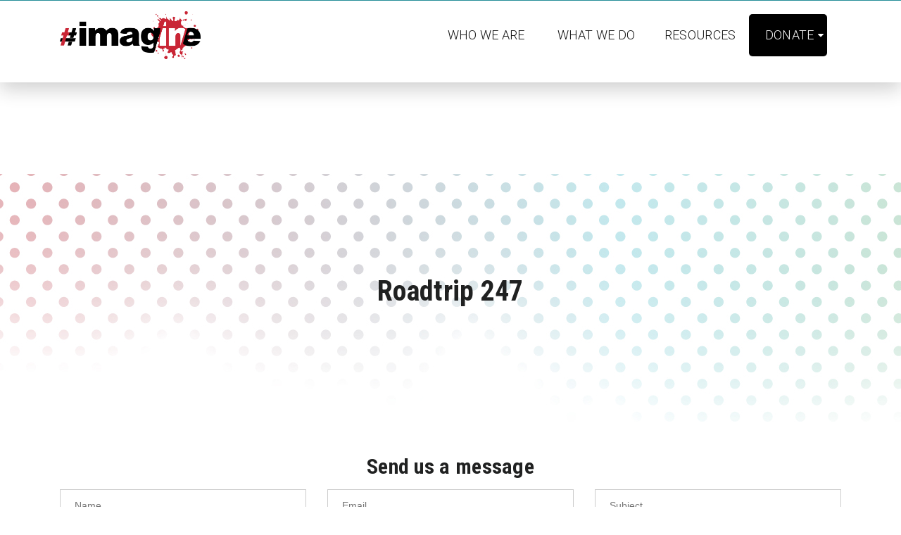

--- FILE ---
content_type: text/html; charset=UTF-8
request_url: https://imaginemovement.co.za/roadtrip-247/
body_size: 11145
content:
<!DOCTYPE html>
<html itemscope itemtype="http://schema.org/WebPage" lang="en-US">
<head>
	<meta charset="UTF-8">
	<link rel="profile" href="https://gmpg.org/xfn/11">
	<link rel="pingback" href="https://imaginemovement.co.za/xmlrpc.php">
        <script type="text/javascript">
        if (typeof ajaxurl === 'undefined') {
            /* <![CDATA[ */
            var ajaxurl = "https://imaginemovement.co.za/wp-admin/admin-ajax.php";
            /* ]]> */
        }
    </script>
	<title>Roadtrip 247 - form - Hashtag Imagine</title>
<meta name="viewport" content="width=device-width, initial-scale=1">
<!-- This site is optimized with the Yoast SEO plugin v13.0 - https://yoast.com/wordpress/plugins/seo/ -->
<meta name="robots" content="max-snippet:-1, max-image-preview:large, max-video-preview:-1"/>
<link rel="canonical" href="https://imaginemovement.co.za/roadtrip-247/" />
<meta property="og:locale" content="en_US" />
<meta property="og:type" content="article" />
<meta property="og:title" content="Roadtrip 247 - form - Hashtag Imagine" />
<meta property="og:url" content="https://imaginemovement.co.za/roadtrip-247/" />
<meta property="og:site_name" content="Hashtag Imagine" />
<meta name="twitter:card" content="summary_large_image" />
<meta name="twitter:title" content="Roadtrip 247 - form - Hashtag Imagine" />
<script type='application/ld+json' class='yoast-schema-graph yoast-schema-graph--main'>{"@context":"https://schema.org","@graph":[{"@type":"WebSite","@id":"https://imaginemovement.co.za/#website","url":"https://imaginemovement.co.za/","name":"Hashtag Imagine","potentialAction":{"@type":"SearchAction","target":"https://imaginemovement.co.za/?s={search_term_string}","query-input":"required name=search_term_string"}},{"@type":"WebPage","@id":"https://imaginemovement.co.za/roadtrip-247/#webpage","url":"https://imaginemovement.co.za/roadtrip-247/","inLanguage":"en-US","name":"Roadtrip 247 - form - Hashtag Imagine","isPartOf":{"@id":"https://imaginemovement.co.za/#website"},"datePublished":"2018-12-18T08:27:33+00:00","dateModified":"2018-12-18T09:31:18+00:00"}]}</script>
<!-- / Yoast SEO plugin. -->

<link rel='dns-prefetch' href='//maps.googleapis.com' />
<link rel='dns-prefetch' href='//www.google.com' />
<link rel='dns-prefetch' href='//maxcdn.bootstrapcdn.com' />
<link rel='dns-prefetch' href='//s.w.org' />
<link rel="alternate" type="application/rss+xml" title="Hashtag Imagine &raquo; Feed" href="https://imaginemovement.co.za/feed/" />
<link rel="alternate" type="application/rss+xml" title="Hashtag Imagine &raquo; Comments Feed" href="https://imaginemovement.co.za/comments/feed/" />
<link rel='stylesheet' id='wp-block-library-css'  href='https://imaginemovement.co.za/wp-includes/css/dist/block-library/style.min.css' type='text/css' media='all' />
<link rel='stylesheet' id='wp-block-library-theme-css'  href='https://imaginemovement.co.za/wp-includes/css/dist/block-library/theme.min.css' type='text/css' media='all' />
<link rel='stylesheet' id='wc-block-vendors-style-css'  href='https://imaginemovement.co.za/wp-content/plugins/woocommerce/packages/woocommerce-blocks/build/vendors-style.css' type='text/css' media='all' />
<link rel='stylesheet' id='wc-block-style-css'  href='https://imaginemovement.co.za/wp-content/plugins/woocommerce/packages/woocommerce-blocks/build/style.css' type='text/css' media='all' />
<link rel='stylesheet' id='yith-wcevti-style-frontend-shortcodes-tickets-css'  href='https://imaginemovement.co.za/wp-content/plugins/yith-event-tickets-for-woocommerce-premium/assets//css/script-tickets-shortcodes.css' type='text/css' media='all' />
<link rel='stylesheet' id='yith-wcevti-style-frontend-calendar-tickets-css'  href='https://imaginemovement.co.za/wp-content/plugins/yith-event-tickets-for-woocommerce-premium/assets/monthly-master/css/monthly.css' type='text/css' media='all' />
<link rel='stylesheet' id='yith-wc-style-admin-fontawesome-tickets-css'  href='https://maxcdn.bootstrapcdn.com/font-awesome/4.6.3/css/font-awesome.min.css' type='text/css' media='all' />
<link rel='stylesheet' id='contact-form-7-css'  href='https://imaginemovement.co.za/wp-content/plugins/contact-form-7/includes/css/styles.css' type='text/css' media='all' />
<link rel='stylesheet' id='topbar-css'  href='https://imaginemovement.co.za/wp-content/plugins/top-bar/inc/../css/topbar_style.css' type='text/css' media='all' />
<link rel='stylesheet' id='woocommerce-layout-css'  href='https://imaginemovement.co.za/wp-content/plugins/woocommerce/assets/css/woocommerce-layout.css' type='text/css' media='all' />
<link rel='stylesheet' id='woocommerce-smallscreen-css'  href='https://imaginemovement.co.za/wp-content/plugins/woocommerce/assets/css/woocommerce-smallscreen.css' type='text/css' media='only screen and (max-width: 768px)' />
<link rel='stylesheet' id='woocommerce-general-css'  href='https://imaginemovement.co.za/wp-content/plugins/woocommerce/assets/css/woocommerce.css' type='text/css' media='all' />
<style id='woocommerce-inline-inline-css' type='text/css'>
.woocommerce form .form-row .required { visibility: visible; }
</style>
<link rel='stylesheet' id='js_composer_front-css'  href='https://imaginemovement.co.za/wp-content/plugins/js_composer/assets/css/js_composer.min.css' type='text/css' media='all' />
<link rel='stylesheet' id='cf7cf-style-css'  href='https://imaginemovement.co.za/wp-content/plugins/cf7-conditional-fields/style.css' type='text/css' media='all' />
<link rel='stylesheet' id='fontawesome-css'  href='https://imaginemovement.co.za/wp-content/themes/course-builder/assets/css/libs/awesome/font-awesome.css' type='text/css' media='all' />
<link rel='stylesheet' id='bootstrap-css'  href='https://imaginemovement.co.za/wp-content/themes/course-builder/assets/css/libs/bootstrap/bootstrap.css' type='text/css' media='all' />
<link rel='stylesheet' id='ionicons-css'  href='https://imaginemovement.co.za/wp-content/themes/course-builder/assets/css/libs/ionicons/ionicons.css' type='text/css' media='all' />
<link rel='stylesheet' id='magnific-popup-css'  href='https://imaginemovement.co.za/wp-content/themes/course-builder/assets/css/libs/magnific-popup/main.css' type='text/css' media='all' />
<link rel='stylesheet' id='owl-carousel-css'  href='https://imaginemovement.co.za/wp-content/themes/course-builder/assets/css/libs/owl-carousel/owl.carousel.css' type='text/css' media='all' />
<link rel='stylesheet' id='thim-style-css'  href='https://imaginemovement.co.za/wp-content/themes/course-builder/style.css' type='text/css' media='all' />
<link rel='stylesheet' id='thim-style-options-css'  href='https://imaginemovement.co.za/wp-content/uploads/tc_stylesheets/course-builder.1743005798.css' type='text/css' media='all' />
<script type='text/javascript' src='https://imaginemovement.co.za/wp-includes/js/jquery/jquery.js'></script>
<script type='text/javascript' src='https://imaginemovement.co.za/wp-includes/js/jquery/jquery-migrate.min.js'></script>
<script type='text/javascript' src='https://imaginemovement.co.za/wp-includes/js/jquery/ui/core.min.js'></script>
<script type='text/javascript' src='https://imaginemovement.co.za/wp-includes/js/jquery/ui/widget.min.js'></script>
<script type='text/javascript' src='https://imaginemovement.co.za/wp-includes/js/jquery/ui/mouse.min.js'></script>
<script type='text/javascript' src='https://imaginemovement.co.za/wp-includes/js/jquery/ui/sortable.min.js'></script>
<script type='text/javascript'>
/* <![CDATA[ */
var event_tickets_shortcodes = {"ajaxurl":"https:\/\/imaginemovement.co.za\/wp-admin\/admin-ajax.php","check_in":{"api_rest":{"nonce":"d9388459d8","base_url":"https:\/\/imaginemovement.co.za\/wp-json\/yith_event_tickets_for_woocommerce\/v1\/","print_table_action":"https:\/\/imaginemovement.co.za\/wp-admin\/admin-ajax.php?action=print_tickets_table_action","export_csv_action":"https:\/\/imaginemovement.co.za\/wp-admin\/admin-ajax.php?action=export_csv_action"},"messages":{"checked_complete":"Checked","has_been_checked":"has been checked","checked_error":"could not be checked","start_check":"Check-in message dialog"}},"start_with_monday":"0"};
/* ]]> */
</script>
<script type='text/javascript' src='https://imaginemovement.co.za/wp-content/plugins/yith-event-tickets-for-woocommerce-premium/assets//js/script-tickets-shortcodes.min.js'></script>
<script type='text/javascript'>
/* <![CDATA[ */
var tpbr_settings = {"fixed":"fixed","user_who":"notloggedin","guests_or_users":"all","message":"Scroll down to bottom of website for: Registration or Login or Administration | You need to be loggin in & registered to buy tickets.","status":"inactive","yn_button":"button","color":"#dd3333","button_text":"","button_url":"","button_behavior":"samewindow","is_admin_bar":"no","detect_sticky":"1"};
/* ]]> */
</script>
<script type='text/javascript' src='https://imaginemovement.co.za/wp-content/plugins/top-bar/inc/../js/tpbr_front.min.js'></script>
<script type='text/javascript' src='https://imaginemovement.co.za/wp-content/plugins/woocommerce/assets/js/jquery-blockui/jquery.blockUI.min.js'></script>
<script type='text/javascript'>
/* <![CDATA[ */
var wc_add_to_cart_params = {"ajax_url":"\/wp-admin\/admin-ajax.php","wc_ajax_url":"\/?wc-ajax=%%endpoint%%","i18n_view_cart":"View cart","cart_url":"https:\/\/imaginemovement.co.za\/cart\/","is_cart":"","cart_redirect_after_add":"no"};
/* ]]> */
</script>
<script type='text/javascript' src='https://imaginemovement.co.za/wp-content/plugins/woocommerce/assets/js/frontend/add-to-cart.min.js'></script>
<script type='text/javascript' src='https://imaginemovement.co.za/wp-content/plugins/js_composer/assets/js/vendors/woocommerce-add-to-cart.js'></script>
<link rel='https://api.w.org/' href='https://imaginemovement.co.za/wp-json/' />
<link rel="EditURI" type="application/rsd+xml" title="RSD" href="https://imaginemovement.co.za/xmlrpc.php?rsd" />
<link rel="wlwmanifest" type="application/wlwmanifest+xml" href="https://imaginemovement.co.za/wp-includes/wlwmanifest.xml" /> 
<meta name="generator" content="WordPress 5.3.2" />
<meta name="generator" content="WooCommerce 4.4.2" />
<link rel='shortlink' href='https://imaginemovement.co.za/?p=8137' />
<link rel="alternate" type="application/json+oembed" href="https://imaginemovement.co.za/wp-json/oembed/1.0/embed?url=https%3A%2F%2Fimaginemovement.co.za%2Froadtrip-247%2F" />
<link rel="alternate" type="text/xml+oembed" href="https://imaginemovement.co.za/wp-json/oembed/1.0/embed?url=https%3A%2F%2Fimaginemovement.co.za%2Froadtrip-247%2F&#038;format=xml" />
<!-- start Simple Custom CSS and JS -->
<!-- Google tag (gtag.js) -->
<script async src="https://www.googletagmanager.com/gtag/js?id=G-Z7T02LC4WT"></script>
<script>
  window.dataLayer = window.dataLayer || [];
  function gtag(){dataLayer.push(arguments);}
  gtag('js', new Date());

  gtag('config', 'G-Z7T02LC4WT');
</script><!-- end Simple Custom CSS and JS -->
	<noscript><style>.woocommerce-product-gallery{ opacity: 1 !important; }</style></noscript>
	            <script type="text/javascript">
                function tc_insert_internal_css(css) {
                    var tc_style = document.createElement("style");
                    tc_style.type = "text/css";
                    tc_style.setAttribute('data-type', 'tc-internal-css');
                    var tc_style_content = document.createTextNode(css);
                    tc_style.appendChild(tc_style_content);
                    document.head.appendChild(tc_style);
                }
            </script>
			<meta name="generator" content="Powered by WPBakery Page Builder - drag and drop page builder for WordPress."/>
<link rel="icon" href="https://imaginemovement.co.za/wp-content/uploads/2019/01/cropped-imagineLogo_2018_Fav-1-32x32.png" sizes="32x32" />
<link rel="icon" href="https://imaginemovement.co.za/wp-content/uploads/2019/01/cropped-imagineLogo_2018_Fav-1-192x192.png" sizes="192x192" />
<link rel="apple-touch-icon-precomposed" href="https://imaginemovement.co.za/wp-content/uploads/2019/01/cropped-imagineLogo_2018_Fav-1-180x180.png" />
<meta name="msapplication-TileImage" content="https://imaginemovement.co.za/wp-content/uploads/2019/01/cropped-imagineLogo_2018_Fav-1-270x270.png" />
		<style type="text/css" id="wp-custom-css">
			body .thim-mini-cart.hidden-lg-up{display:none}body .thim-mobile-search-cart{padding-right:0}body.single .course-info .list-inline .list-inline-item.item-review{font-size:0}@media (max-width:480px){body.responsive.single-lp_course .layout-2 .breadcrumb-content .learn-press-course-buttons button{padding:0 30px}body .breadcrumb-content .learn-press-course-buttons #learn-press-pmpro-notice .button.purchase-button{padding:0 30px}}@media (max-width:1440px) and (min-width:1280px){body .thim-login{padding:35px 30px}body .social-login-form .wp-social-login-connect-with,body .thim-login .title{font-size:30px}body .social-login-form .wpb_content_element>.wpb_wrapper{padding:66px 40px}}@media (max-width:480px) and (min-width:360px){body.lp-landing .course-format-icon{display:inline-block!important}}@media (min-width:768px){body #thim-landing-course-menu-tab .woocommerce-message{margin:0 10px 0 -20px!important}}body #thim-landing-course-menu-tab .woocommerce-message{margin:0!important}@media (max-width:768px){body.woocommerce-checkout #main{padding-top:0!important}}body.lp-learning .question-numbers li.current a,body.lp-learning .question-numbers li:hover a{background:#fd5c63}

.wpcf7-form input, .wpcf7-form textarea {
    color: #FFF;
}

.menu-donate {
	background-color: #000;
	border-radius: 5px;
	-webkit-border-radius: 5px;
}
.menu-donate a {
	color: #FFF !important; 
}

.feature-image:before {
	display: none;
}

body.error404 .page-title .main-top {
	background: #000 !important;
}		</style>
		<style id="thim-customizer-inline-styles">/* cyrillic-ext */
@font-face {
  font-family: 'Roboto';
  font-style: normal;
  font-weight: 300;
  font-stretch: 100%;
  font-display: swap;
  src: url(https://imaginemovement.co.za/wp-content/uploads/thim-fonts/roboto/KFO7CnqEu92Fr1ME7kSn66aGLdTylUAMa3GUBHMdazTgWw.woff2) format('woff2');
  unicode-range: U+0460-052F, U+1C80-1C8A, U+20B4, U+2DE0-2DFF, U+A640-A69F, U+FE2E-FE2F;
}
/* cyrillic */
@font-face {
  font-family: 'Roboto';
  font-style: normal;
  font-weight: 300;
  font-stretch: 100%;
  font-display: swap;
  src: url(https://imaginemovement.co.za/wp-content/uploads/thim-fonts/roboto/KFO7CnqEu92Fr1ME7kSn66aGLdTylUAMa3iUBHMdazTgWw.woff2) format('woff2');
  unicode-range: U+0301, U+0400-045F, U+0490-0491, U+04B0-04B1, U+2116;
}
/* greek-ext */
@font-face {
  font-family: 'Roboto';
  font-style: normal;
  font-weight: 300;
  font-stretch: 100%;
  font-display: swap;
  src: url(https://imaginemovement.co.za/wp-content/uploads/thim-fonts/roboto/KFO7CnqEu92Fr1ME7kSn66aGLdTylUAMa3CUBHMdazTgWw.woff2) format('woff2');
  unicode-range: U+1F00-1FFF;
}
/* greek */
@font-face {
  font-family: 'Roboto';
  font-style: normal;
  font-weight: 300;
  font-stretch: 100%;
  font-display: swap;
  src: url(https://imaginemovement.co.za/wp-content/uploads/thim-fonts/roboto/KFO7CnqEu92Fr1ME7kSn66aGLdTylUAMa3-UBHMdazTgWw.woff2) format('woff2');
  unicode-range: U+0370-0377, U+037A-037F, U+0384-038A, U+038C, U+038E-03A1, U+03A3-03FF;
}
/* math */
@font-face {
  font-family: 'Roboto';
  font-style: normal;
  font-weight: 300;
  font-stretch: 100%;
  font-display: swap;
  src: url(https://imaginemovement.co.za/wp-content/uploads/thim-fonts/roboto/KFO7CnqEu92Fr1ME7kSn66aGLdTylUAMawCUBHMdazTgWw.woff2) format('woff2');
  unicode-range: U+0302-0303, U+0305, U+0307-0308, U+0310, U+0312, U+0315, U+031A, U+0326-0327, U+032C, U+032F-0330, U+0332-0333, U+0338, U+033A, U+0346, U+034D, U+0391-03A1, U+03A3-03A9, U+03B1-03C9, U+03D1, U+03D5-03D6, U+03F0-03F1, U+03F4-03F5, U+2016-2017, U+2034-2038, U+203C, U+2040, U+2043, U+2047, U+2050, U+2057, U+205F, U+2070-2071, U+2074-208E, U+2090-209C, U+20D0-20DC, U+20E1, U+20E5-20EF, U+2100-2112, U+2114-2115, U+2117-2121, U+2123-214F, U+2190, U+2192, U+2194-21AE, U+21B0-21E5, U+21F1-21F2, U+21F4-2211, U+2213-2214, U+2216-22FF, U+2308-230B, U+2310, U+2319, U+231C-2321, U+2336-237A, U+237C, U+2395, U+239B-23B7, U+23D0, U+23DC-23E1, U+2474-2475, U+25AF, U+25B3, U+25B7, U+25BD, U+25C1, U+25CA, U+25CC, U+25FB, U+266D-266F, U+27C0-27FF, U+2900-2AFF, U+2B0E-2B11, U+2B30-2B4C, U+2BFE, U+3030, U+FF5B, U+FF5D, U+1D400-1D7FF, U+1EE00-1EEFF;
}
/* symbols */
@font-face {
  font-family: 'Roboto';
  font-style: normal;
  font-weight: 300;
  font-stretch: 100%;
  font-display: swap;
  src: url(https://imaginemovement.co.za/wp-content/uploads/thim-fonts/roboto/KFO7CnqEu92Fr1ME7kSn66aGLdTylUAMaxKUBHMdazTgWw.woff2) format('woff2');
  unicode-range: U+0001-000C, U+000E-001F, U+007F-009F, U+20DD-20E0, U+20E2-20E4, U+2150-218F, U+2190, U+2192, U+2194-2199, U+21AF, U+21E6-21F0, U+21F3, U+2218-2219, U+2299, U+22C4-22C6, U+2300-243F, U+2440-244A, U+2460-24FF, U+25A0-27BF, U+2800-28FF, U+2921-2922, U+2981, U+29BF, U+29EB, U+2B00-2BFF, U+4DC0-4DFF, U+FFF9-FFFB, U+10140-1018E, U+10190-1019C, U+101A0, U+101D0-101FD, U+102E0-102FB, U+10E60-10E7E, U+1D2C0-1D2D3, U+1D2E0-1D37F, U+1F000-1F0FF, U+1F100-1F1AD, U+1F1E6-1F1FF, U+1F30D-1F30F, U+1F315, U+1F31C, U+1F31E, U+1F320-1F32C, U+1F336, U+1F378, U+1F37D, U+1F382, U+1F393-1F39F, U+1F3A7-1F3A8, U+1F3AC-1F3AF, U+1F3C2, U+1F3C4-1F3C6, U+1F3CA-1F3CE, U+1F3D4-1F3E0, U+1F3ED, U+1F3F1-1F3F3, U+1F3F5-1F3F7, U+1F408, U+1F415, U+1F41F, U+1F426, U+1F43F, U+1F441-1F442, U+1F444, U+1F446-1F449, U+1F44C-1F44E, U+1F453, U+1F46A, U+1F47D, U+1F4A3, U+1F4B0, U+1F4B3, U+1F4B9, U+1F4BB, U+1F4BF, U+1F4C8-1F4CB, U+1F4D6, U+1F4DA, U+1F4DF, U+1F4E3-1F4E6, U+1F4EA-1F4ED, U+1F4F7, U+1F4F9-1F4FB, U+1F4FD-1F4FE, U+1F503, U+1F507-1F50B, U+1F50D, U+1F512-1F513, U+1F53E-1F54A, U+1F54F-1F5FA, U+1F610, U+1F650-1F67F, U+1F687, U+1F68D, U+1F691, U+1F694, U+1F698, U+1F6AD, U+1F6B2, U+1F6B9-1F6BA, U+1F6BC, U+1F6C6-1F6CF, U+1F6D3-1F6D7, U+1F6E0-1F6EA, U+1F6F0-1F6F3, U+1F6F7-1F6FC, U+1F700-1F7FF, U+1F800-1F80B, U+1F810-1F847, U+1F850-1F859, U+1F860-1F887, U+1F890-1F8AD, U+1F8B0-1F8BB, U+1F8C0-1F8C1, U+1F900-1F90B, U+1F93B, U+1F946, U+1F984, U+1F996, U+1F9E9, U+1FA00-1FA6F, U+1FA70-1FA7C, U+1FA80-1FA89, U+1FA8F-1FAC6, U+1FACE-1FADC, U+1FADF-1FAE9, U+1FAF0-1FAF8, U+1FB00-1FBFF;
}
/* vietnamese */
@font-face {
  font-family: 'Roboto';
  font-style: normal;
  font-weight: 300;
  font-stretch: 100%;
  font-display: swap;
  src: url(https://imaginemovement.co.za/wp-content/uploads/thim-fonts/roboto/KFO7CnqEu92Fr1ME7kSn66aGLdTylUAMa3OUBHMdazTgWw.woff2) format('woff2');
  unicode-range: U+0102-0103, U+0110-0111, U+0128-0129, U+0168-0169, U+01A0-01A1, U+01AF-01B0, U+0300-0301, U+0303-0304, U+0308-0309, U+0323, U+0329, U+1EA0-1EF9, U+20AB;
}
/* latin-ext */
@font-face {
  font-family: 'Roboto';
  font-style: normal;
  font-weight: 300;
  font-stretch: 100%;
  font-display: swap;
  src: url(https://imaginemovement.co.za/wp-content/uploads/thim-fonts/roboto/KFO7CnqEu92Fr1ME7kSn66aGLdTylUAMa3KUBHMdazTgWw.woff2) format('woff2');
  unicode-range: U+0100-02BA, U+02BD-02C5, U+02C7-02CC, U+02CE-02D7, U+02DD-02FF, U+0304, U+0308, U+0329, U+1D00-1DBF, U+1E00-1E9F, U+1EF2-1EFF, U+2020, U+20A0-20AB, U+20AD-20C0, U+2113, U+2C60-2C7F, U+A720-A7FF;
}
/* latin */
@font-face {
  font-family: 'Roboto';
  font-style: normal;
  font-weight: 300;
  font-stretch: 100%;
  font-display: swap;
  src: url(https://imaginemovement.co.za/wp-content/uploads/thim-fonts/roboto/KFO7CnqEu92Fr1ME7kSn66aGLdTylUAMa3yUBHMdazQ.woff2) format('woff2');
  unicode-range: U+0000-00FF, U+0131, U+0152-0153, U+02BB-02BC, U+02C6, U+02DA, U+02DC, U+0304, U+0308, U+0329, U+2000-206F, U+20AC, U+2122, U+2191, U+2193, U+2212, U+2215, U+FEFF, U+FFFD;
}
/* cyrillic-ext */
@font-face {
  font-family: 'Roboto';
  font-style: normal;
  font-weight: 400;
  font-stretch: 100%;
  font-display: swap;
  src: url(https://imaginemovement.co.za/wp-content/uploads/thim-fonts/roboto/KFO7CnqEu92Fr1ME7kSn66aGLdTylUAMa3GUBHMdazTgWw.woff2) format('woff2');
  unicode-range: U+0460-052F, U+1C80-1C8A, U+20B4, U+2DE0-2DFF, U+A640-A69F, U+FE2E-FE2F;
}
/* cyrillic */
@font-face {
  font-family: 'Roboto';
  font-style: normal;
  font-weight: 400;
  font-stretch: 100%;
  font-display: swap;
  src: url(https://imaginemovement.co.za/wp-content/uploads/thim-fonts/roboto/KFO7CnqEu92Fr1ME7kSn66aGLdTylUAMa3iUBHMdazTgWw.woff2) format('woff2');
  unicode-range: U+0301, U+0400-045F, U+0490-0491, U+04B0-04B1, U+2116;
}
/* greek-ext */
@font-face {
  font-family: 'Roboto';
  font-style: normal;
  font-weight: 400;
  font-stretch: 100%;
  font-display: swap;
  src: url(https://imaginemovement.co.za/wp-content/uploads/thim-fonts/roboto/KFO7CnqEu92Fr1ME7kSn66aGLdTylUAMa3CUBHMdazTgWw.woff2) format('woff2');
  unicode-range: U+1F00-1FFF;
}
/* greek */
@font-face {
  font-family: 'Roboto';
  font-style: normal;
  font-weight: 400;
  font-stretch: 100%;
  font-display: swap;
  src: url(https://imaginemovement.co.za/wp-content/uploads/thim-fonts/roboto/KFO7CnqEu92Fr1ME7kSn66aGLdTylUAMa3-UBHMdazTgWw.woff2) format('woff2');
  unicode-range: U+0370-0377, U+037A-037F, U+0384-038A, U+038C, U+038E-03A1, U+03A3-03FF;
}
/* math */
@font-face {
  font-family: 'Roboto';
  font-style: normal;
  font-weight: 400;
  font-stretch: 100%;
  font-display: swap;
  src: url(https://imaginemovement.co.za/wp-content/uploads/thim-fonts/roboto/KFO7CnqEu92Fr1ME7kSn66aGLdTylUAMawCUBHMdazTgWw.woff2) format('woff2');
  unicode-range: U+0302-0303, U+0305, U+0307-0308, U+0310, U+0312, U+0315, U+031A, U+0326-0327, U+032C, U+032F-0330, U+0332-0333, U+0338, U+033A, U+0346, U+034D, U+0391-03A1, U+03A3-03A9, U+03B1-03C9, U+03D1, U+03D5-03D6, U+03F0-03F1, U+03F4-03F5, U+2016-2017, U+2034-2038, U+203C, U+2040, U+2043, U+2047, U+2050, U+2057, U+205F, U+2070-2071, U+2074-208E, U+2090-209C, U+20D0-20DC, U+20E1, U+20E5-20EF, U+2100-2112, U+2114-2115, U+2117-2121, U+2123-214F, U+2190, U+2192, U+2194-21AE, U+21B0-21E5, U+21F1-21F2, U+21F4-2211, U+2213-2214, U+2216-22FF, U+2308-230B, U+2310, U+2319, U+231C-2321, U+2336-237A, U+237C, U+2395, U+239B-23B7, U+23D0, U+23DC-23E1, U+2474-2475, U+25AF, U+25B3, U+25B7, U+25BD, U+25C1, U+25CA, U+25CC, U+25FB, U+266D-266F, U+27C0-27FF, U+2900-2AFF, U+2B0E-2B11, U+2B30-2B4C, U+2BFE, U+3030, U+FF5B, U+FF5D, U+1D400-1D7FF, U+1EE00-1EEFF;
}
/* symbols */
@font-face {
  font-family: 'Roboto';
  font-style: normal;
  font-weight: 400;
  font-stretch: 100%;
  font-display: swap;
  src: url(https://imaginemovement.co.za/wp-content/uploads/thim-fonts/roboto/KFO7CnqEu92Fr1ME7kSn66aGLdTylUAMaxKUBHMdazTgWw.woff2) format('woff2');
  unicode-range: U+0001-000C, U+000E-001F, U+007F-009F, U+20DD-20E0, U+20E2-20E4, U+2150-218F, U+2190, U+2192, U+2194-2199, U+21AF, U+21E6-21F0, U+21F3, U+2218-2219, U+2299, U+22C4-22C6, U+2300-243F, U+2440-244A, U+2460-24FF, U+25A0-27BF, U+2800-28FF, U+2921-2922, U+2981, U+29BF, U+29EB, U+2B00-2BFF, U+4DC0-4DFF, U+FFF9-FFFB, U+10140-1018E, U+10190-1019C, U+101A0, U+101D0-101FD, U+102E0-102FB, U+10E60-10E7E, U+1D2C0-1D2D3, U+1D2E0-1D37F, U+1F000-1F0FF, U+1F100-1F1AD, U+1F1E6-1F1FF, U+1F30D-1F30F, U+1F315, U+1F31C, U+1F31E, U+1F320-1F32C, U+1F336, U+1F378, U+1F37D, U+1F382, U+1F393-1F39F, U+1F3A7-1F3A8, U+1F3AC-1F3AF, U+1F3C2, U+1F3C4-1F3C6, U+1F3CA-1F3CE, U+1F3D4-1F3E0, U+1F3ED, U+1F3F1-1F3F3, U+1F3F5-1F3F7, U+1F408, U+1F415, U+1F41F, U+1F426, U+1F43F, U+1F441-1F442, U+1F444, U+1F446-1F449, U+1F44C-1F44E, U+1F453, U+1F46A, U+1F47D, U+1F4A3, U+1F4B0, U+1F4B3, U+1F4B9, U+1F4BB, U+1F4BF, U+1F4C8-1F4CB, U+1F4D6, U+1F4DA, U+1F4DF, U+1F4E3-1F4E6, U+1F4EA-1F4ED, U+1F4F7, U+1F4F9-1F4FB, U+1F4FD-1F4FE, U+1F503, U+1F507-1F50B, U+1F50D, U+1F512-1F513, U+1F53E-1F54A, U+1F54F-1F5FA, U+1F610, U+1F650-1F67F, U+1F687, U+1F68D, U+1F691, U+1F694, U+1F698, U+1F6AD, U+1F6B2, U+1F6B9-1F6BA, U+1F6BC, U+1F6C6-1F6CF, U+1F6D3-1F6D7, U+1F6E0-1F6EA, U+1F6F0-1F6F3, U+1F6F7-1F6FC, U+1F700-1F7FF, U+1F800-1F80B, U+1F810-1F847, U+1F850-1F859, U+1F860-1F887, U+1F890-1F8AD, U+1F8B0-1F8BB, U+1F8C0-1F8C1, U+1F900-1F90B, U+1F93B, U+1F946, U+1F984, U+1F996, U+1F9E9, U+1FA00-1FA6F, U+1FA70-1FA7C, U+1FA80-1FA89, U+1FA8F-1FAC6, U+1FACE-1FADC, U+1FADF-1FAE9, U+1FAF0-1FAF8, U+1FB00-1FBFF;
}
/* vietnamese */
@font-face {
  font-family: 'Roboto';
  font-style: normal;
  font-weight: 400;
  font-stretch: 100%;
  font-display: swap;
  src: url(https://imaginemovement.co.za/wp-content/uploads/thim-fonts/roboto/KFO7CnqEu92Fr1ME7kSn66aGLdTylUAMa3OUBHMdazTgWw.woff2) format('woff2');
  unicode-range: U+0102-0103, U+0110-0111, U+0128-0129, U+0168-0169, U+01A0-01A1, U+01AF-01B0, U+0300-0301, U+0303-0304, U+0308-0309, U+0323, U+0329, U+1EA0-1EF9, U+20AB;
}
/* latin-ext */
@font-face {
  font-family: 'Roboto';
  font-style: normal;
  font-weight: 400;
  font-stretch: 100%;
  font-display: swap;
  src: url(https://imaginemovement.co.za/wp-content/uploads/thim-fonts/roboto/KFO7CnqEu92Fr1ME7kSn66aGLdTylUAMa3KUBHMdazTgWw.woff2) format('woff2');
  unicode-range: U+0100-02BA, U+02BD-02C5, U+02C7-02CC, U+02CE-02D7, U+02DD-02FF, U+0304, U+0308, U+0329, U+1D00-1DBF, U+1E00-1E9F, U+1EF2-1EFF, U+2020, U+20A0-20AB, U+20AD-20C0, U+2113, U+2C60-2C7F, U+A720-A7FF;
}
/* latin */
@font-face {
  font-family: 'Roboto';
  font-style: normal;
  font-weight: 400;
  font-stretch: 100%;
  font-display: swap;
  src: url(https://imaginemovement.co.za/wp-content/uploads/thim-fonts/roboto/KFO7CnqEu92Fr1ME7kSn66aGLdTylUAMa3yUBHMdazQ.woff2) format('woff2');
  unicode-range: U+0000-00FF, U+0131, U+0152-0153, U+02BB-02BC, U+02C6, U+02DA, U+02DC, U+0304, U+0308, U+0329, U+2000-206F, U+20AC, U+2122, U+2191, U+2193, U+2212, U+2215, U+FEFF, U+FFFD;
}
/* cyrillic-ext */
@font-face {
  font-family: 'Roboto';
  font-style: normal;
  font-weight: 500;
  font-stretch: 100%;
  font-display: swap;
  src: url(https://imaginemovement.co.za/wp-content/uploads/thim-fonts/roboto/KFO7CnqEu92Fr1ME7kSn66aGLdTylUAMa3GUBHMdazTgWw.woff2) format('woff2');
  unicode-range: U+0460-052F, U+1C80-1C8A, U+20B4, U+2DE0-2DFF, U+A640-A69F, U+FE2E-FE2F;
}
/* cyrillic */
@font-face {
  font-family: 'Roboto';
  font-style: normal;
  font-weight: 500;
  font-stretch: 100%;
  font-display: swap;
  src: url(https://imaginemovement.co.za/wp-content/uploads/thim-fonts/roboto/KFO7CnqEu92Fr1ME7kSn66aGLdTylUAMa3iUBHMdazTgWw.woff2) format('woff2');
  unicode-range: U+0301, U+0400-045F, U+0490-0491, U+04B0-04B1, U+2116;
}
/* greek-ext */
@font-face {
  font-family: 'Roboto';
  font-style: normal;
  font-weight: 500;
  font-stretch: 100%;
  font-display: swap;
  src: url(https://imaginemovement.co.za/wp-content/uploads/thim-fonts/roboto/KFO7CnqEu92Fr1ME7kSn66aGLdTylUAMa3CUBHMdazTgWw.woff2) format('woff2');
  unicode-range: U+1F00-1FFF;
}
/* greek */
@font-face {
  font-family: 'Roboto';
  font-style: normal;
  font-weight: 500;
  font-stretch: 100%;
  font-display: swap;
  src: url(https://imaginemovement.co.za/wp-content/uploads/thim-fonts/roboto/KFO7CnqEu92Fr1ME7kSn66aGLdTylUAMa3-UBHMdazTgWw.woff2) format('woff2');
  unicode-range: U+0370-0377, U+037A-037F, U+0384-038A, U+038C, U+038E-03A1, U+03A3-03FF;
}
/* math */
@font-face {
  font-family: 'Roboto';
  font-style: normal;
  font-weight: 500;
  font-stretch: 100%;
  font-display: swap;
  src: url(https://imaginemovement.co.za/wp-content/uploads/thim-fonts/roboto/KFO7CnqEu92Fr1ME7kSn66aGLdTylUAMawCUBHMdazTgWw.woff2) format('woff2');
  unicode-range: U+0302-0303, U+0305, U+0307-0308, U+0310, U+0312, U+0315, U+031A, U+0326-0327, U+032C, U+032F-0330, U+0332-0333, U+0338, U+033A, U+0346, U+034D, U+0391-03A1, U+03A3-03A9, U+03B1-03C9, U+03D1, U+03D5-03D6, U+03F0-03F1, U+03F4-03F5, U+2016-2017, U+2034-2038, U+203C, U+2040, U+2043, U+2047, U+2050, U+2057, U+205F, U+2070-2071, U+2074-208E, U+2090-209C, U+20D0-20DC, U+20E1, U+20E5-20EF, U+2100-2112, U+2114-2115, U+2117-2121, U+2123-214F, U+2190, U+2192, U+2194-21AE, U+21B0-21E5, U+21F1-21F2, U+21F4-2211, U+2213-2214, U+2216-22FF, U+2308-230B, U+2310, U+2319, U+231C-2321, U+2336-237A, U+237C, U+2395, U+239B-23B7, U+23D0, U+23DC-23E1, U+2474-2475, U+25AF, U+25B3, U+25B7, U+25BD, U+25C1, U+25CA, U+25CC, U+25FB, U+266D-266F, U+27C0-27FF, U+2900-2AFF, U+2B0E-2B11, U+2B30-2B4C, U+2BFE, U+3030, U+FF5B, U+FF5D, U+1D400-1D7FF, U+1EE00-1EEFF;
}
/* symbols */
@font-face {
  font-family: 'Roboto';
  font-style: normal;
  font-weight: 500;
  font-stretch: 100%;
  font-display: swap;
  src: url(https://imaginemovement.co.za/wp-content/uploads/thim-fonts/roboto/KFO7CnqEu92Fr1ME7kSn66aGLdTylUAMaxKUBHMdazTgWw.woff2) format('woff2');
  unicode-range: U+0001-000C, U+000E-001F, U+007F-009F, U+20DD-20E0, U+20E2-20E4, U+2150-218F, U+2190, U+2192, U+2194-2199, U+21AF, U+21E6-21F0, U+21F3, U+2218-2219, U+2299, U+22C4-22C6, U+2300-243F, U+2440-244A, U+2460-24FF, U+25A0-27BF, U+2800-28FF, U+2921-2922, U+2981, U+29BF, U+29EB, U+2B00-2BFF, U+4DC0-4DFF, U+FFF9-FFFB, U+10140-1018E, U+10190-1019C, U+101A0, U+101D0-101FD, U+102E0-102FB, U+10E60-10E7E, U+1D2C0-1D2D3, U+1D2E0-1D37F, U+1F000-1F0FF, U+1F100-1F1AD, U+1F1E6-1F1FF, U+1F30D-1F30F, U+1F315, U+1F31C, U+1F31E, U+1F320-1F32C, U+1F336, U+1F378, U+1F37D, U+1F382, U+1F393-1F39F, U+1F3A7-1F3A8, U+1F3AC-1F3AF, U+1F3C2, U+1F3C4-1F3C6, U+1F3CA-1F3CE, U+1F3D4-1F3E0, U+1F3ED, U+1F3F1-1F3F3, U+1F3F5-1F3F7, U+1F408, U+1F415, U+1F41F, U+1F426, U+1F43F, U+1F441-1F442, U+1F444, U+1F446-1F449, U+1F44C-1F44E, U+1F453, U+1F46A, U+1F47D, U+1F4A3, U+1F4B0, U+1F4B3, U+1F4B9, U+1F4BB, U+1F4BF, U+1F4C8-1F4CB, U+1F4D6, U+1F4DA, U+1F4DF, U+1F4E3-1F4E6, U+1F4EA-1F4ED, U+1F4F7, U+1F4F9-1F4FB, U+1F4FD-1F4FE, U+1F503, U+1F507-1F50B, U+1F50D, U+1F512-1F513, U+1F53E-1F54A, U+1F54F-1F5FA, U+1F610, U+1F650-1F67F, U+1F687, U+1F68D, U+1F691, U+1F694, U+1F698, U+1F6AD, U+1F6B2, U+1F6B9-1F6BA, U+1F6BC, U+1F6C6-1F6CF, U+1F6D3-1F6D7, U+1F6E0-1F6EA, U+1F6F0-1F6F3, U+1F6F7-1F6FC, U+1F700-1F7FF, U+1F800-1F80B, U+1F810-1F847, U+1F850-1F859, U+1F860-1F887, U+1F890-1F8AD, U+1F8B0-1F8BB, U+1F8C0-1F8C1, U+1F900-1F90B, U+1F93B, U+1F946, U+1F984, U+1F996, U+1F9E9, U+1FA00-1FA6F, U+1FA70-1FA7C, U+1FA80-1FA89, U+1FA8F-1FAC6, U+1FACE-1FADC, U+1FADF-1FAE9, U+1FAF0-1FAF8, U+1FB00-1FBFF;
}
/* vietnamese */
@font-face {
  font-family: 'Roboto';
  font-style: normal;
  font-weight: 500;
  font-stretch: 100%;
  font-display: swap;
  src: url(https://imaginemovement.co.za/wp-content/uploads/thim-fonts/roboto/KFO7CnqEu92Fr1ME7kSn66aGLdTylUAMa3OUBHMdazTgWw.woff2) format('woff2');
  unicode-range: U+0102-0103, U+0110-0111, U+0128-0129, U+0168-0169, U+01A0-01A1, U+01AF-01B0, U+0300-0301, U+0303-0304, U+0308-0309, U+0323, U+0329, U+1EA0-1EF9, U+20AB;
}
/* latin-ext */
@font-face {
  font-family: 'Roboto';
  font-style: normal;
  font-weight: 500;
  font-stretch: 100%;
  font-display: swap;
  src: url(https://imaginemovement.co.za/wp-content/uploads/thim-fonts/roboto/KFO7CnqEu92Fr1ME7kSn66aGLdTylUAMa3KUBHMdazTgWw.woff2) format('woff2');
  unicode-range: U+0100-02BA, U+02BD-02C5, U+02C7-02CC, U+02CE-02D7, U+02DD-02FF, U+0304, U+0308, U+0329, U+1D00-1DBF, U+1E00-1E9F, U+1EF2-1EFF, U+2020, U+20A0-20AB, U+20AD-20C0, U+2113, U+2C60-2C7F, U+A720-A7FF;
}
/* latin */
@font-face {
  font-family: 'Roboto';
  font-style: normal;
  font-weight: 500;
  font-stretch: 100%;
  font-display: swap;
  src: url(https://imaginemovement.co.za/wp-content/uploads/thim-fonts/roboto/KFO7CnqEu92Fr1ME7kSn66aGLdTylUAMa3yUBHMdazQ.woff2) format('woff2');
  unicode-range: U+0000-00FF, U+0131, U+0152-0153, U+02BB-02BC, U+02C6, U+02DA, U+02DC, U+0304, U+0308, U+0329, U+2000-206F, U+20AC, U+2122, U+2191, U+2193, U+2212, U+2215, U+FEFF, U+FFFD;
}</style><style type="text/css" data-type="vc_shortcodes-custom-css">.vc_custom_1545121047297{background-image: url(https://imaginemovement.co.za/wp-content/uploads/2018/12/BG-Dots05.jpg?id=7756) !important;}</style><noscript><style> .wpb_animate_when_almost_visible { opacity: 1; }</style></noscript><style id="yellow-pencil">
/*
	The following CSS generated by YellowPencil Plugin.
	https://yellowpencil.waspthemes.com
*/
.wpcf7 form input[type=email]{color:#0c0c0c;}.wpcf7 .your-subject input[type=text]{color:#0c0c0c;}.wpcf7 .your-message textarea{color:#0c0c0c;}.wpcf7 span textarea{color:#0c0c0c;}.wpcf7 form input[type=text]{color:#0c0c0c;}
</style></head>
<body class="page-template-default page page-id-8137 wp-embed-responsive theme-course-builder woocommerce-no-js pagetitle-hide bg-type-color responsive login-popup box-shadow auto-login ltr header-template-default wpb-js-composer js-comp-ver-6.1 vc_responsive">

<div id="thim-preloading"><div class="thim-loading-icon">
<div class="sk-folding-cube">
	<div class="sk-cube1 sk-cube"></div>
	<div class="sk-cube2 sk-cube"></div>
	<div class="sk-cube4 sk-cube"></div>
	<div class="sk-cube3 sk-cube"></div>
</div></div></div>
<div id="wrapper-container" class="content-pusher line-topbar creative-left bg-type-color">

	<div class="overlay-close-menu"></div>

	<header id="masthead" class="site-header affix-top template-layout-2 sticky-header header-magic-line has-retina-logo palette-custom header-default">

        <div id="thim-header-topbar">
	<div class="container">
			</div>
</div><!-- #thim-header-topbar -->

		
<div class="header-wrapper header-v2 default">
	<div class="main-header container">
		<div class="menu-mobile-effect navbar-toggle" data-effect="mobile-effect">
			<div class="icon-wrap">
				<span class="icon-bar"></span>
				<span class="icon-bar"></span>
				<span class="icon-bar"></span>
			</div>
		</div>

		<div class="width-logo">
			<a class="no-sticky-logo" href="https://imaginemovement.co.za/" title="Hashtag Imagine - " rel="home"><img class="logo" src="https://imaginemovement.co.za/wp-content/uploads/2019/01/imagineLogo_2018_aw-1.png" alt="Hashtag Imagine"  width="6373" height="2164"/><img class="retina-logo" src="https://imaginemovement.co.za/wp-content/uploads/2019/01/imagineLogo_2018_aw-3.png" alt="Hashtag Imagine"  width="6373" height="2164"/><img class="mobile-logo" src="https://imaginemovement.co.za/wp-content/uploads/2022/07/imagineLogo_mobile.png" alt="Hashtag Imagine" width="295" height="100"/></a>			<a href="https://imaginemovement.co.za/" title="Hashtag Imagine - " rel="home" class="sticky-logo">
					<img src="https://imaginemovement.co.za/wp-content/uploads/2019/01/imagineLogo_2018_aw-2.png" alt="Hashtag Imagine" width="6373" height="2164" /></a>		</div>

		
		<div class="width-navigation">
			
<ul id="primary-menu" class="main-menu">
	<li id="menu-item-7649" class="menu-item menu-item-type-post_type menu-item-object-page menu-item-7649 tc-menu-item tc-menu-depth-0 tc-menu-align-left tc-menu-layout-default"><a href="https://imaginemovement.co.za/who-we-are/" class="tc-menu-inner">WHO WE ARE</a></li>
<li id="menu-item-7000" class="menu-item menu-item-type-custom menu-item-object-custom menu-item-has-children menu-item-7000 tc-menu-item tc-menu-depth-0 tc-menu-align-left tc-menu-layout-default"><a href="#" class="tc-menu-inner">WHAT WE DO</a>
<ul class="sub-menu">
	<li id="menu-item-6997" class="menu-item menu-item-type-post_type menu-item-object-page menu-item-6997 tc-menu-item tc-menu-depth-1 tc-menu-align-left"><a href="https://imaginemovement.co.za/imagine-experiences-2/" class="tc-menu-inner tc-megamenu-title">#imagine Experiences</a></li>
	<li id="menu-item-7004" class="menu-item menu-item-type-post_type menu-item-object-page menu-item-7004 tc-menu-item tc-menu-depth-1 tc-menu-align-left"><a href="https://imaginemovement.co.za/post-experience-roll-out/" class="tc-menu-inner tc-megamenu-title">Post Experience Roll-out</a></li>
	<li id="menu-item-7003" class="menu-item menu-item-type-post_type menu-item-object-page menu-item-7003 tc-menu-item tc-menu-depth-1 tc-menu-align-left"><a href="https://imaginemovement.co.za/mentoring-leaders/" class="tc-menu-inner tc-megamenu-title">Mentoring Leaders</a></li>
</ul><!-- End wrapper ul sub -->
</li>
<li id="menu-item-7636" class="menu-item menu-item-type-post_type menu-item-object-page menu-item-has-children menu-item-7636 tc-menu-item tc-menu-depth-0 tc-menu-align-left tc-menu-layout-default"><a href="https://imaginemovement.co.za/resources/" class="tc-menu-inner">RESOURCES</a>
<ul class="sub-menu">
	<li id="menu-item-6998" class="menu-item menu-item-type-post_type menu-item-object-page menu-item-6998 tc-menu-item tc-menu-depth-1 tc-menu-align-left"><a href="https://imaginemovement.co.za/re-imagine-events/" class="tc-menu-inner tc-megamenu-title">Re-imagine Events</a></li>
	<li id="menu-item-6996" class="menu-item menu-item-type-post_type menu-item-object-page menu-item-6996 tc-menu-item tc-menu-depth-1 tc-menu-align-left"><a href="https://imaginemovement.co.za/imagine-stories/" class="tc-menu-inner tc-megamenu-title">#Imagine Stories</a></li>
	<li id="menu-item-6995" class="menu-item menu-item-type-post_type menu-item-object-page menu-item-6995 tc-menu-item tc-menu-depth-1 tc-menu-align-left"><a href="https://imaginemovement.co.za/imagine-music/" class="tc-menu-inner tc-megamenu-title">#Imagine Music</a></li>
	<li id="menu-item-6993" class="menu-item menu-item-type-post_type menu-item-object-page menu-item-6993 tc-menu-item tc-menu-depth-1 tc-menu-align-left"><a href="https://imaginemovement.co.za/imagine-scripture-videos/" class="tc-menu-inner tc-megamenu-title">#Imagine Scripture Videos</a></li>
	<li id="menu-item-6994" class="menu-item menu-item-type-post_type menu-item-object-page menu-item-6994 tc-menu-item tc-menu-depth-1 tc-menu-align-left"><a href="https://imaginemovement.co.za/imagine-bible-studies/" class="tc-menu-inner tc-megamenu-title">#Imagine Bible Studies</a></li>
	<li id="menu-item-8333" class="menu-item menu-item-type-post_type menu-item-object-page menu-item-8333 tc-menu-item tc-menu-depth-1 tc-menu-align-left"><a href="https://imaginemovement.co.za/gallery-2/" class="tc-menu-inner tc-megamenu-title">Gallery</a></li>
</ul><!-- End wrapper ul sub -->
</li>
<li id="menu-item-6992" class="menu-donate menu-item menu-item-type-post_type menu-item-object-page menu-item-has-children menu-item-6992 tc-menu-item tc-menu-depth-0 tc-menu-align-left tc-menu-layout-default"><a href="https://imaginemovement.co.za/donate-2/" class="tc-menu-inner">DONATE</a>
<ul class="sub-menu">
	<li id="menu-item-8572" class="menu-item menu-item-type-post_type menu-item-object-page menu-item-8572 tc-menu-item tc-menu-depth-1 tc-menu-align-left"><a href="https://imaginemovement.co.za/donate/" class="tc-menu-inner tc-megamenu-title">Sponsor an imagineer</a></li>
	<li id="menu-item-8571" class="menu-item menu-item-type-post_type menu-item-object-page menu-item-8571 tc-menu-item tc-menu-depth-1 tc-menu-align-left"><a href="https://imaginemovement.co.za/partner-program/" class="tc-menu-inner tc-megamenu-title">Partner Program</a></li>
	<li id="menu-item-8570" class="menu-item menu-item-type-post_type menu-item-object-page menu-item-8570 tc-menu-item tc-menu-depth-1 tc-menu-align-left"><a href="https://imaginemovement.co.za/business-donations-and-sponsors/" class="tc-menu-inner tc-megamenu-title">Business donations and sponsors</a></li>
	<li id="menu-item-6722" class="menu-item menu-item-type-post_type menu-item-object-page menu-item-6722 tc-menu-item tc-menu-depth-1 tc-menu-align-left"><a href="https://imaginemovement.co.za/contact/" class="tc-menu-inner tc-megamenu-title">Contact us</a></li>
</ul><!-- End wrapper ul sub -->
</li>
</ul>							<div class="header-right">
									</div>
					</div>
	</div>
</div>	</header><!-- #masthead -->

	<nav class="visible-xs mobile-menu-container mobile-effect" itemscope itemtype="http://schema.org/SiteNavigationElement">
		
<div class="inner-off-canvas">
	<div class="menu-mobile-effect navbar-toggle" data-effect="mobile-effect">
		Close <i class="fa fa-times" aria-hidden="true"></i>
	</div>

	<div class="thim-mobile-search-cart ">
        		<div class="thim-search-wrapper hidden-lg-up">
            <form role="search" method="get" class="search-form" action="https://imaginemovement.co.za/">
                <input type="search" class="search-field"
                       placeholder="What are you looking for ?"
                       value="" name="s"
                       title="Search for:" />
                <button type="submit" class="search-submit"><span class="ion-android-search"></span></button>
            </form>
		</div>
					<div class="thim-mini-cart hidden-lg-up">
				<div class="widget woocommerce widget_shopping_cart"><div class="minicart_hover" id="header-mini-cart"><span class="cart-items-number"><span class="text">My Cart</span> <i class="ion ion-android-cart"></i><span class="wrapper-items-number "><span class="items-number">0</span></span></span><div class="clear"></div></div><div class="widget_shopping_cart_content" style="display: none;"></div></div>			</div>
			</div>

	<ul class="nav navbar-nav">
		<li class="menu-item menu-item-type-post_type menu-item-object-page menu-item-7649 tc-menu-item tc-menu-depth-0 tc-menu-align-left tc-menu-layout-default"><a href="https://imaginemovement.co.za/who-we-are/" class="tc-menu-inner">WHO WE ARE</a></li>
<li class="menu-item menu-item-type-custom menu-item-object-custom menu-item-has-children menu-item-7000 tc-menu-item tc-menu-depth-0 tc-menu-align-left tc-menu-layout-default"><a href="#" class="tc-menu-inner">WHAT WE DO</a>
<ul class="sub-menu">
	<li class="menu-item menu-item-type-post_type menu-item-object-page menu-item-6997 tc-menu-item tc-menu-depth-1 tc-menu-align-left"><a href="https://imaginemovement.co.za/imagine-experiences-2/" class="tc-menu-inner tc-megamenu-title">#imagine Experiences</a></li>
	<li class="menu-item menu-item-type-post_type menu-item-object-page menu-item-7004 tc-menu-item tc-menu-depth-1 tc-menu-align-left"><a href="https://imaginemovement.co.za/post-experience-roll-out/" class="tc-menu-inner tc-megamenu-title">Post Experience Roll-out</a></li>
	<li class="menu-item menu-item-type-post_type menu-item-object-page menu-item-7003 tc-menu-item tc-menu-depth-1 tc-menu-align-left"><a href="https://imaginemovement.co.za/mentoring-leaders/" class="tc-menu-inner tc-megamenu-title">Mentoring Leaders</a></li>
</ul><!-- End wrapper ul sub -->
</li>
<li class="menu-item menu-item-type-post_type menu-item-object-page menu-item-has-children menu-item-7636 tc-menu-item tc-menu-depth-0 tc-menu-align-left tc-menu-layout-default"><a href="https://imaginemovement.co.za/resources/" class="tc-menu-inner">RESOURCES</a>
<ul class="sub-menu">
	<li class="menu-item menu-item-type-post_type menu-item-object-page menu-item-6998 tc-menu-item tc-menu-depth-1 tc-menu-align-left"><a href="https://imaginemovement.co.za/re-imagine-events/" class="tc-menu-inner tc-megamenu-title">Re-imagine Events</a></li>
	<li class="menu-item menu-item-type-post_type menu-item-object-page menu-item-6996 tc-menu-item tc-menu-depth-1 tc-menu-align-left"><a href="https://imaginemovement.co.za/imagine-stories/" class="tc-menu-inner tc-megamenu-title">#Imagine Stories</a></li>
	<li class="menu-item menu-item-type-post_type menu-item-object-page menu-item-6995 tc-menu-item tc-menu-depth-1 tc-menu-align-left"><a href="https://imaginemovement.co.za/imagine-music/" class="tc-menu-inner tc-megamenu-title">#Imagine Music</a></li>
	<li class="menu-item menu-item-type-post_type menu-item-object-page menu-item-6993 tc-menu-item tc-menu-depth-1 tc-menu-align-left"><a href="https://imaginemovement.co.za/imagine-scripture-videos/" class="tc-menu-inner tc-megamenu-title">#Imagine Scripture Videos</a></li>
	<li class="menu-item menu-item-type-post_type menu-item-object-page menu-item-6994 tc-menu-item tc-menu-depth-1 tc-menu-align-left"><a href="https://imaginemovement.co.za/imagine-bible-studies/" class="tc-menu-inner tc-megamenu-title">#Imagine Bible Studies</a></li>
	<li class="menu-item menu-item-type-post_type menu-item-object-page menu-item-8333 tc-menu-item tc-menu-depth-1 tc-menu-align-left"><a href="https://imaginemovement.co.za/gallery-2/" class="tc-menu-inner tc-megamenu-title">Gallery</a></li>
</ul><!-- End wrapper ul sub -->
</li>
<li class="menu-donate menu-item menu-item-type-post_type menu-item-object-page menu-item-has-children menu-item-6992 tc-menu-item tc-menu-depth-0 tc-menu-align-left tc-menu-layout-default"><a href="https://imaginemovement.co.za/donate-2/" class="tc-menu-inner">DONATE</a>
<ul class="sub-menu">
	<li class="menu-item menu-item-type-post_type menu-item-object-page menu-item-8572 tc-menu-item tc-menu-depth-1 tc-menu-align-left"><a href="https://imaginemovement.co.za/donate/" class="tc-menu-inner tc-megamenu-title">Sponsor an imagineer</a></li>
	<li class="menu-item menu-item-type-post_type menu-item-object-page menu-item-8571 tc-menu-item tc-menu-depth-1 tc-menu-align-left"><a href="https://imaginemovement.co.za/partner-program/" class="tc-menu-inner tc-megamenu-title">Partner Program</a></li>
	<li class="menu-item menu-item-type-post_type menu-item-object-page menu-item-8570 tc-menu-item tc-menu-depth-1 tc-menu-align-left"><a href="https://imaginemovement.co.za/business-donations-and-sponsors/" class="tc-menu-inner tc-megamenu-title">Business donations and sponsors</a></li>
	<li class="menu-item menu-item-type-post_type menu-item-object-page menu-item-6722 tc-menu-item tc-menu-depth-1 tc-menu-align-left"><a href="https://imaginemovement.co.za/contact/" class="tc-menu-inner tc-megamenu-title">Contact us</a></li>
</ul><!-- End wrapper ul sub -->
</li>
	</ul>

	<div class="off-canvas-widgetarea">
			</div>
</div>
	</nav><!-- nav.mobile-menu-container -->

	<div id="main-content">	<section class="content-area">
		
	<div class="page-title layout-1">
		
	</div>

<div class="container site-content "><div class="row"><main id="main" class="site-main col-sm-12 full-width" >
	<article id="post-8137" class="post-8137 page type-page status-publish hentry">
	<div class="entry-content">
		<div data-vc-full-width="true" data-vc-full-width-init="false" data-vc-stretch-content="true" class="vc_row wpb_row vc_row-fluid vc_custom_1545121047297 vc_row-has-fill vc_row-no-padding"><div class="wpb_column vc_column_container vc_col-sm-12"><div class="vc_column-inner"><div class="wpb_wrapper"><div class="vc_empty_space"   style="height: 100px"><span class="vc_empty_space_inner"></span></div><h2 style="text-align: center;font-family:Roboto Condensed;font-weight:700;font-style:normal" class="vc_custom_heading" >Roadtrip 247</h2><div class="vc_empty_space"   style="height: 150px"><span class="vc_empty_space_inner"></span></div></div></div></div></div><div class="vc_row-full-width vc_clearfix"></div><div class="vc_row wpb_row vc_row-fluid"><div class="wpb_column vc_column_container vc_col-sm-12"><div class="vc_column-inner"><div class="wpb_wrapper"><h3 style="text-align: center;font-family:Roboto Condensed;font-weight:700;font-style:normal" class="vc_custom_heading" >Send us a message</h3><div role="form" class="wpcf7" id="wpcf7-f7665-p8137-o1" lang="en-US" dir="ltr">
<div class="screen-reader-response" role="alert" aria-live="polite"></div>
<form action="/roadtrip-247/#wpcf7-f7665-p8137-o1" method="post" class="wpcf7-form init" novalidate="novalidate">
<div style="display: none;">
<input type="hidden" name="_wpcf7" value="7665" />
<input type="hidden" name="_wpcf7_version" value="5.2.1" />
<input type="hidden" name="_wpcf7_locale" value="en_US" />
<input type="hidden" name="_wpcf7_unit_tag" value="wpcf7-f7665-p8137-o1" />
<input type="hidden" name="_wpcf7_container_post" value="8137" />
<input type="hidden" name="_wpcf7_posted_data_hash" value="" />
<input type="hidden" name="_wpcf7cf_hidden_group_fields" value="[]" />
<input type="hidden" name="_wpcf7cf_hidden_groups" value="[]" />
<input type="hidden" name="_wpcf7cf_visible_groups" value="[]" />
<input type="hidden" name="_wpcf7cf_repeaters" value="[]" />
<input type="hidden" name="_wpcf7cf_steps" value="{}" />
<input type="hidden" name="_wpcf7cf_options" value="{&quot;form_id&quot;:7665,&quot;conditions&quot;:[],&quot;settings&quot;:{&quot;animation&quot;:&quot;yes&quot;,&quot;animation_intime&quot;:200,&quot;animation_outtime&quot;:200,&quot;conditions_ui&quot;:&quot;normal&quot;,&quot;notice_dismissed&quot;:false}}" />
<input type="hidden" name="_wpcf7_recaptcha_response" value="" />
</div>
<div class="row">
<div class="col-xs-12 col-sm-4"><span class="wpcf7-form-control-wrap your-name8"><input type="text" name="your-name8" value="" size="40" class="wpcf7-form-control wpcf7-text wpcf7-validates-as-required" aria-required="true" aria-invalid="false" placeholder="Name" /></span></div>
<div class="col-xs-12 col-sm-4"><span class="wpcf7-form-control-wrap your-email8"><input type="email" name="your-email8" value="" size="40" class="wpcf7-form-control wpcf7-text wpcf7-email wpcf7-validates-as-required wpcf7-validates-as-email" aria-required="true" aria-invalid="false" placeholder="Email" /></span></div>
<div class="col-xs-12 col-sm-4"><span class="wpcf7-form-control-wrap your-subject8"><input type="text" name="your-subject8" value="" size="40" class="wpcf7-form-control wpcf7-text wpcf7-validates-as-required" aria-required="true" aria-invalid="false" placeholder="Subject" /></span></div>
</div>
<div class="row">
<div class="col">
<span class="wpcf7-form-control-wrap your-message8"><textarea name="your-message8" cols="40" rows="10" class="wpcf7-form-control wpcf7-textarea wpcf7-validates-as-required" aria-required="true" aria-invalid="false" placeholder="Message"></textarea></span>
</div>
</div>
<p><span id="wpcf7-696ee7cd553ed-wrapper" class="wpcf7-form-control-wrap website-wrap" style="display:none !important; visibility:hidden !important;"><label for="wpcf7-696ee7cd553ed-field" class="hp-message">Please leave this field empty.</label><input id="wpcf7-696ee7cd553ed-field"  class="wpcf7-form-control wpcf7-text" type="text" name="website" value="" size="40" tabindex="-1" autocomplete="new-password" /></span></p>
<div class="heading-button"><input type="submit" value="send your message" class="wpcf7-form-control wpcf7-submit" /></div>
<div class="wpcf7-response-output" role="alert" aria-hidden="true"></div></form></div></div></div></div></div>
	</div><!-- .entry-content -->
</article><!-- #post-## -->

	
</main></div></div>	</section>
	
</div><!-- #main-content -->



<footer id="colophon" class="site-footer dark">
	
<div class="footer no-footer-sticky ">
	<div class="container">
		<div class="row footer-columns footer-sidebars">
									                <div class="footer-col footer-col5 col-xs-12 col-md-3">
					<aside id="text-2" class="widget widget_text">			<div class="textwidget"><p><img class="size-full wp-image-4271" src="https://imaginemovement.co.za/wp-content/uploads/2018/10/imagine-logo-small.png" alt="" width="131" height="45" /><br />
<br />
Join thousands making a difference everyday</p>
<ul>
<li><i class="fa fa-envelope-o"></i> <a href="/cdn-cgi/l/email-protection" class="__cf_email__" data-cfemail="b2fbdcd4ddf2dbdfd3d5dbdcd7dfddc4d7dfd7dcc69cd1dd9cc8d3">[email&#160;protected]</a></li>
<li><i class="fa fa-map-marker"></i>1 Larch Nook, Zwartkop, Centurion, 0127</li>
</ul>
</div>
		</aside>                </div>
											                <div class="footer-col footer-col5 col-xs-12 col-md-2">
					<aside id="nav_menu-2" class="widget widget_nav_menu"><h3 class="widget-title">Menu</h3><div class="menu-footer-container"><ul id="menu-footer" class="menu"><li id="menu-item-9740" class="menu-item menu-item-type-post_type menu-item-object-page menu-item-9740 tc-menu-item tc-menu-depth-0 tc-menu-align-left tc-menu-layout-default"><a href="https://imaginemovement.co.za/who-we-are/" class="tc-menu-inner">WHO WE ARE</a></li>
<li id="menu-item-9741" class="menu-item menu-item-type-post_type menu-item-object-page menu-item-9741 tc-menu-item tc-menu-depth-0 tc-menu-align-left tc-menu-layout-default"><a href="https://imaginemovement.co.za/resources/" class="tc-menu-inner">RESOURCES</a></li>
<li id="menu-item-9742" class="menu-item menu-item-type-post_type menu-item-object-page menu-item-9742 tc-menu-item tc-menu-depth-0 tc-menu-align-left tc-menu-layout-default"><a href="https://imaginemovement.co.za/donate-2/" class="tc-menu-inner">DONATE</a></li>
<li id="menu-item-9743" class="menu-item menu-item-type-post_type menu-item-object-page menu-item-9743 tc-menu-item tc-menu-depth-0 tc-menu-align-left tc-menu-layout-default"><a href="https://imaginemovement.co.za/contact/" class="tc-menu-inner">Contact</a></li>
</ul></div></aside>                </div>
											                <div class="footer-col footer-col5 col-xs-12 col-md-2">
					<aside id="nav_menu-5" class="widget widget_nav_menu"><h3 class="widget-title">Links</h3><div class="menu-links-container"><ul id="menu-links" class="menu"><li id="menu-item-6708" class="menu-item menu-item-type-custom menu-item-object-custom menu-item-6708 tc-menu-item tc-menu-depth-0 tc-menu-align-left tc-menu-layout-default"><a href="https://imaginemovement.co.za/imagine-experiences-2/" class="tc-menu-inner">Events</a></li>
<li id="menu-item-6709" class="menu-item menu-item-type-custom menu-item-object-custom menu-item-6709 tc-menu-item tc-menu-depth-0 tc-menu-align-left tc-menu-layout-default"><a href="#" class="tc-menu-inner">Gallery</a></li>
</ul></div></aside>                </div>
											                <div class="footer-col footer-col5 col-xs-12 col-md-2">
					<aside id="nav_menu-6" class="widget widget_nav_menu"><h3 class="widget-title">Support</h3><div class="menu-support-container"><ul id="menu-support" class="menu"><li id="menu-item-6717" class="menu-item menu-item-type-custom menu-item-object-custom menu-item-6717 tc-menu-item tc-menu-depth-0 tc-menu-align-left tc-menu-layout-default"><a href="https://imaginemovement.co.za/resources/" class="tc-menu-inner">Info &#038; Marketing Pack</a></li>
<li id="menu-item-6735" class="menu-item menu-item-type-post_type menu-item-object-page menu-item-6735 tc-menu-item tc-menu-depth-0 tc-menu-align-left tc-menu-layout-default"><a href="https://imaginemovement.co.za/contact/" class="tc-menu-inner">Contact</a></li>
</ul></div></aside>                </div>
											                <div class="footer-col footer-col5 col-xs-12 col-md-3">
					<aside id="nav_menu-7" class="widget widget_nav_menu"><h3 class="widget-title">Account</h3><div class="menu-account-menu-container"><ul id="menu-account-menu" class="menu"><li id="menu-item-210187" class="menu-item menu-item-type- menu-item-object-login menu-item-210187 tc-menu-item tc-menu-depth-0 tc-menu-layout-default"><a href="https://imaginemovement.co.za/wp-login.php?redirect_to=https%3A%2F%2Fimaginemovement.co.za%2Froadtrip-247%2F" class="tc-menu-inner">Login</a></li>
<li id="menu-item-210188" class="menu-item menu-item-type-post_type menu-item-object-page menu-item-210188 tc-menu-item tc-menu-depth-0 tc-menu-layout-default"><a href="https://imaginemovement.co.za/leader-registration/" class="tc-menu-inner">Group Admin Registration</a></li>
</ul></div></aside>                </div>
							</div>
	</div>
</div>



<div class="copyright-area no-footer-sticky ">
	<div class="container">
		<div class="copyright-content">
			<div class="row">
				<div class="col-sm-6">
					            <div class="copyright-text">
				© IMAGINE MOVEMENT             </div>
						</div>
									<div class="col-sm-6 text-right">
						<ul id="copyright-menu" class="list-inline"><li id="menu-item-6705" class="menu-item menu-item-type-custom menu-item-object-custom menu-item-6705 tc-menu-item tc-menu-depth-0 tc-menu-align-left tc-menu-layout-default"><a href="https://www.facebook.com/imaginemove" class="tc-menu-inner">Facebook</a></li>
<li id="menu-item-6731" class="menu-item menu-item-type-custom menu-item-object-custom menu-item-6731 tc-menu-item tc-menu-depth-0 tc-menu-align-left tc-menu-layout-default"><a href="https://www.instagram.com/imagine.movement/" class="tc-menu-inner">Instagram</a></li>
<li id="menu-item-6732" class="menu-item menu-item-type-custom menu-item-object-custom menu-item-6732 tc-menu-item tc-menu-depth-0 tc-menu-align-left tc-menu-layout-default"><a href="https://www.youtube.com/user/imaginemovementsa" class="tc-menu-inner">Youtube</a></li>
</ul>					</div>
							</div>
		</div>
	</div>
</div></footer><!-- #colophon -->
</div><!-- wrapper-container -->

            <div id="back-to-top">
				
<i class="fa fa-angle-up" aria-hidden="true"></i>            </div>
			        <div id="woocommerce-thank-you-page-payment-method-html-hold" style="display: none">
			        </div>
		<script data-cfasync="false" src="/cdn-cgi/scripts/5c5dd728/cloudflare-static/email-decode.min.js"></script><script type="text/html" id="wpb-modifications"></script>	<script type="text/javascript">
		var c = document.body.className;
		c = c.replace(/woocommerce-no-js/, 'woocommerce-js');
		document.body.className = c;
	</script>
	<link rel='stylesheet' id='vc_google_fonts_roboto_condensed300300italicregularitalic700700italic-css'  href='https://fonts.googleapis.com/css?family=Roboto+Condensed%3A300%2C300italic%2Cregular%2Citalic%2C700%2C700italic&#038;ver=6.1' type='text/css' media='all' />
<script type='text/javascript' src='https://maps.googleapis.com/maps/api/js?key&#038;libraries=places&#038;ver=1.4.4'></script>
<script type='text/javascript' src='https://imaginemovement.co.za/wp-content/plugins/yith-event-tickets-for-woocommerce-premium/assets/monthly-master/js/monthly.js'></script>
<script type='text/javascript'>
/* <![CDATA[ */
var wpcf7 = {"apiSettings":{"root":"https:\/\/imaginemovement.co.za\/wp-json\/contact-form-7\/v1","namespace":"contact-form-7\/v1"}};
/* ]]> */
</script>
<script type='text/javascript' src='https://imaginemovement.co.za/wp-content/plugins/contact-form-7/includes/js/scripts.js'></script>
<script type='text/javascript' src='https://imaginemovement.co.za/wp-content/plugins/woocommerce/assets/js/js-cookie/js.cookie.min.js'></script>
<script type='text/javascript'>
/* <![CDATA[ */
var woocommerce_params = {"ajax_url":"\/wp-admin\/admin-ajax.php","wc_ajax_url":"\/?wc-ajax=%%endpoint%%"};
/* ]]> */
</script>
<script type='text/javascript' src='https://imaginemovement.co.za/wp-content/plugins/woocommerce/assets/js/frontend/woocommerce.min.js'></script>
<script type='text/javascript'>
/* <![CDATA[ */
var wc_cart_fragments_params = {"ajax_url":"\/wp-admin\/admin-ajax.php","wc_ajax_url":"\/?wc-ajax=%%endpoint%%","cart_hash_key":"wc_cart_hash_4bdb45ac556d8018fd37a2f260a6bac9","fragment_name":"wc_fragments_4bdb45ac556d8018fd37a2f260a6bac9","request_timeout":"5000"};
/* ]]> */
</script>
<script type='text/javascript' src='https://imaginemovement.co.za/wp-content/plugins/woocommerce/assets/js/frontend/cart-fragments.min.js'></script>
<script type='text/javascript' src='https://www.google.com/recaptcha/api.js?render=6Lc7EQwqAAAAAMvArgLa8760Pu5r8yNi6Vzci0hO&#038;ver=3.0'></script>
<script type='text/javascript'>
/* <![CDATA[ */
var wpcf7_recaptcha = {"sitekey":"6Lc7EQwqAAAAAMvArgLa8760Pu5r8yNi6Vzci0hO","actions":{"homepage":"homepage","contactform":"contactform"}};
/* ]]> */
</script>
<script type='text/javascript' src='https://imaginemovement.co.za/wp-content/plugins/contact-form-7/modules/recaptcha/script.js'></script>
<script type='text/javascript' src='https://imaginemovement.co.za/wp-content/themes/course-builder/assets/js/libs/owl.carousel.min.js'></script>
<script type='text/javascript' src='https://imaginemovement.co.za/wp-content/plugins/thim-course-builder/brands/assets/js/brands-custom.js'></script>
<script type='text/javascript' src='https://imaginemovement.co.za/wp-content/plugins/thim-course-builder/google-map/assets/js/google-map-custom.js'></script>
<script type='text/javascript' src='https://imaginemovement.co.za/wp-content/themes/course-builder/assets/js/libs/circle-progress.min.js'></script>
<script type='text/javascript' src='https://imaginemovement.co.za/wp-content/plugins/thim-course-builder/skills-bar/assets/js/skills-bar-custom.js'></script>
<script type='text/javascript' src='https://imaginemovement.co.za/wp-content/plugins/thim-course-builder/count-down/assets/js/libs/jquery.countdown.min.js'></script>
<script type='text/javascript' src='https://imaginemovement.co.za/wp-content/plugins/thim-course-builder/count-down/assets/js/count-down.js'></script>
<script type='text/javascript' src='https://imaginemovement.co.za/wp-content/plugins/thim-course-builder/scroll-heading/assets/js/scroll-heading.js'></script>
<script type='text/javascript' src='https://imaginemovement.co.za/wp-content/plugins/thim-course-builder/testimonials/assets/js/testimonials.js'></script>
<script type='text/javascript' src='https://imaginemovement.co.za/wp-content/themes/course-builder/assets/js/libs/jquery.waypoints.min.js'></script>
<script type='text/javascript' src='https://imaginemovement.co.za/wp-content/plugins/thim-course-builder/counter-box/assets/js/counter-box.js'></script>
<script type='text/javascript' src='https://imaginemovement.co.za/wp-content/plugins/thim-course-builder/video-box/assets/js/video-box-custom.js'></script>
<script type='text/javascript' src='https://imaginemovement.co.za/wp-content/plugins/thim-course-builder/photo-wall/assets/js/photo-wall.js'></script>
<script type='text/javascript' src='https://imaginemovement.co.za/wp-content/plugins/thim-course-builder/gallery-carousel/assets/js/gallery-carousel-custom.js'></script>
<script type='text/javascript' src='https://imaginemovement.co.za/wp-content/plugins/thim-course-builder/pricing/assets/js/pricing-custom.js'></script>
<script type='text/javascript' src='https://imaginemovement.co.za/wp-content/plugins/js_composer/assets/lib/bower/isotope/dist/isotope.pkgd.min.js'></script>
<script type='text/javascript' src='https://imaginemovement.co.za/wp-content/themes/course-builder/assets/js/libs/jquery.magnific-popup.min.js'></script>
<script type='text/javascript' src='https://imaginemovement.co.za/wp-content/plugins/thim-course-builder/gallery/assets/js/gallery-custom.js'></script>
<script type='text/javascript' src='https://imaginemovement.co.za/wp-content/plugins/thim-course-builder/posts/assets/js/post-custom.js'></script>
<script type='text/javascript'>
/* <![CDATA[ */
var wpcf7cf_global_settings = {"ajaxurl":"https:\/\/imaginemovement.co.za\/wp-admin\/admin-ajax.php"};
/* ]]> */
</script>
<script type='text/javascript' src='https://imaginemovement.co.za/wp-content/plugins/cf7-conditional-fields/js/scripts.js'></script>
<script type='text/javascript' src='https://imaginemovement.co.za/wp-content/themes/course-builder/assets/js/libs/1_tether.min.js'></script>
<script type='text/javascript' src='https://imaginemovement.co.za/wp-content/themes/course-builder/assets/js/libs/change-layout.js'></script>
<script type='text/javascript' src='https://imaginemovement.co.za/wp-content/themes/course-builder/assets/js/libs/jquery.cookie.js'></script>
<script type='text/javascript' src='https://imaginemovement.co.za/wp-content/plugins/js_composer/assets/lib/bower/flexslider/jquery.flexslider-min.js'></script>
<script type='text/javascript' src='https://imaginemovement.co.za/wp-content/themes/course-builder/assets/js/libs/jquery.thim-content-slider.js'></script>
<script type='text/javascript' src='https://imaginemovement.co.za/wp-content/themes/course-builder/assets/js/libs/sly.min.js'></script>
<script type='text/javascript' src='https://imaginemovement.co.za/wp-content/themes/course-builder/assets/js/libs/theia-sticky-sidebar.js'></script>
<script type='text/javascript' src='https://imaginemovement.co.za/wp-content/themes/course-builder/assets/js/libs/toggle-tabs.js'></script>
<script type='text/javascript' src='https://imaginemovement.co.za/wp-content/themes/course-builder/assets/js/libs/bootstrap.min.js'></script>
<script type='text/javascript'>
/* <![CDATA[ */
var thim_loadmore_params = {"ajaxurl":"https:\/\/imaginemovement.co.za\/wp-admin\/admin-ajax.php","posts":"a:64:{s:4:\"page\";i:0;s:8:\"pagename\";s:12:\"roadtrip-247\";s:5:\"error\";s:0:\"\";s:1:\"m\";s:0:\"\";s:1:\"p\";i:0;s:11:\"post_parent\";s:0:\"\";s:7:\"subpost\";s:0:\"\";s:10:\"subpost_id\";s:0:\"\";s:10:\"attachment\";s:0:\"\";s:13:\"attachment_id\";i:0;s:4:\"name\";s:12:\"roadtrip-247\";s:7:\"page_id\";i:0;s:6:\"second\";s:0:\"\";s:6:\"minute\";s:0:\"\";s:4:\"hour\";s:0:\"\";s:3:\"day\";i:0;s:8:\"monthnum\";i:0;s:4:\"year\";i:0;s:1:\"w\";i:0;s:13:\"category_name\";s:0:\"\";s:3:\"tag\";s:0:\"\";s:3:\"cat\";s:0:\"\";s:6:\"tag_id\";s:0:\"\";s:6:\"author\";s:0:\"\";s:11:\"author_name\";s:0:\"\";s:4:\"feed\";s:0:\"\";s:2:\"tb\";s:0:\"\";s:5:\"paged\";i:0;s:8:\"meta_key\";s:0:\"\";s:10:\"meta_value\";s:0:\"\";s:7:\"preview\";s:0:\"\";s:1:\"s\";s:0:\"\";s:8:\"sentence\";s:0:\"\";s:5:\"title\";s:0:\"\";s:6:\"fields\";s:0:\"\";s:10:\"menu_order\";s:0:\"\";s:5:\"embed\";s:0:\"\";s:12:\"category__in\";a:0:{}s:16:\"category__not_in\";a:0:{}s:13:\"category__and\";a:0:{}s:8:\"post__in\";a:0:{}s:12:\"post__not_in\";a:0:{}s:13:\"post_name__in\";a:0:{}s:7:\"tag__in\";a:0:{}s:11:\"tag__not_in\";a:0:{}s:8:\"tag__and\";a:0:{}s:12:\"tag_slug__in\";a:0:{}s:13:\"tag_slug__and\";a:0:{}s:15:\"post_parent__in\";a:0:{}s:19:\"post_parent__not_in\";a:0:{}s:10:\"author__in\";a:0:{}s:14:\"author__not_in\";a:0:{}s:19:\"ignore_sticky_posts\";b:0;s:16:\"suppress_filters\";b:0;s:13:\"cache_results\";b:1;s:22:\"update_post_term_cache\";b:1;s:19:\"lazy_load_term_meta\";b:1;s:22:\"update_post_meta_cache\";b:1;s:9:\"post_type\";s:0:\"\";s:14:\"posts_per_page\";i:10;s:8:\"nopaging\";b:0;s:17:\"comments_per_page\";s:2:\"50\";s:13:\"no_found_rows\";b:0;s:5:\"order\";s:4:\"DESC\";}","current_page":"1","max_page":"0"};
/* ]]> */
</script>
<script type='text/javascript' src='https://imaginemovement.co.za/wp-content/themes/course-builder/assets/js/libs/thim-loadmore.js'></script>
<script type='text/javascript' src='https://imaginemovement.co.za/wp-includes/js/imagesloaded.min.js'></script>
<script type='text/javascript' src='https://imaginemovement.co.za/wp-content/themes/course-builder/assets/js/main.min.js'></script>
<script type='text/javascript' src='https://imaginemovement.co.za/wp-content/themes/course-builder/assets/js/libs/smoothscroll.min.js'></script>
<script type='text/javascript' src='https://imaginemovement.co.za/wp-includes/js/wp-embed.min.js'></script>
<script type='text/javascript' src='https://imaginemovement.co.za/wp-content/plugins/js_composer/assets/js/dist/js_composer_front.min.js'></script>
<script defer src="https://static.cloudflareinsights.com/beacon.min.js/vcd15cbe7772f49c399c6a5babf22c1241717689176015" integrity="sha512-ZpsOmlRQV6y907TI0dKBHq9Md29nnaEIPlkf84rnaERnq6zvWvPUqr2ft8M1aS28oN72PdrCzSjY4U6VaAw1EQ==" data-cf-beacon='{"version":"2024.11.0","token":"432ebe508a964664a7402a9e4f230cee","r":1,"server_timing":{"name":{"cfCacheStatus":true,"cfEdge":true,"cfExtPri":true,"cfL4":true,"cfOrigin":true,"cfSpeedBrain":true},"location_startswith":null}}' crossorigin="anonymous"></script>
</body>
</html>


--- FILE ---
content_type: text/html; charset=utf-8
request_url: https://www.google.com/recaptcha/api2/anchor?ar=1&k=6Lc7EQwqAAAAAMvArgLa8760Pu5r8yNi6Vzci0hO&co=aHR0cHM6Ly9pbWFnaW5lbW92ZW1lbnQuY28uemE6NDQz&hl=en&v=PoyoqOPhxBO7pBk68S4YbpHZ&size=invisible&anchor-ms=20000&execute-ms=30000&cb=91zrccxxjtkw
body_size: 49609
content:
<!DOCTYPE HTML><html dir="ltr" lang="en"><head><meta http-equiv="Content-Type" content="text/html; charset=UTF-8">
<meta http-equiv="X-UA-Compatible" content="IE=edge">
<title>reCAPTCHA</title>
<style type="text/css">
/* cyrillic-ext */
@font-face {
  font-family: 'Roboto';
  font-style: normal;
  font-weight: 400;
  font-stretch: 100%;
  src: url(//fonts.gstatic.com/s/roboto/v48/KFO7CnqEu92Fr1ME7kSn66aGLdTylUAMa3GUBHMdazTgWw.woff2) format('woff2');
  unicode-range: U+0460-052F, U+1C80-1C8A, U+20B4, U+2DE0-2DFF, U+A640-A69F, U+FE2E-FE2F;
}
/* cyrillic */
@font-face {
  font-family: 'Roboto';
  font-style: normal;
  font-weight: 400;
  font-stretch: 100%;
  src: url(//fonts.gstatic.com/s/roboto/v48/KFO7CnqEu92Fr1ME7kSn66aGLdTylUAMa3iUBHMdazTgWw.woff2) format('woff2');
  unicode-range: U+0301, U+0400-045F, U+0490-0491, U+04B0-04B1, U+2116;
}
/* greek-ext */
@font-face {
  font-family: 'Roboto';
  font-style: normal;
  font-weight: 400;
  font-stretch: 100%;
  src: url(//fonts.gstatic.com/s/roboto/v48/KFO7CnqEu92Fr1ME7kSn66aGLdTylUAMa3CUBHMdazTgWw.woff2) format('woff2');
  unicode-range: U+1F00-1FFF;
}
/* greek */
@font-face {
  font-family: 'Roboto';
  font-style: normal;
  font-weight: 400;
  font-stretch: 100%;
  src: url(//fonts.gstatic.com/s/roboto/v48/KFO7CnqEu92Fr1ME7kSn66aGLdTylUAMa3-UBHMdazTgWw.woff2) format('woff2');
  unicode-range: U+0370-0377, U+037A-037F, U+0384-038A, U+038C, U+038E-03A1, U+03A3-03FF;
}
/* math */
@font-face {
  font-family: 'Roboto';
  font-style: normal;
  font-weight: 400;
  font-stretch: 100%;
  src: url(//fonts.gstatic.com/s/roboto/v48/KFO7CnqEu92Fr1ME7kSn66aGLdTylUAMawCUBHMdazTgWw.woff2) format('woff2');
  unicode-range: U+0302-0303, U+0305, U+0307-0308, U+0310, U+0312, U+0315, U+031A, U+0326-0327, U+032C, U+032F-0330, U+0332-0333, U+0338, U+033A, U+0346, U+034D, U+0391-03A1, U+03A3-03A9, U+03B1-03C9, U+03D1, U+03D5-03D6, U+03F0-03F1, U+03F4-03F5, U+2016-2017, U+2034-2038, U+203C, U+2040, U+2043, U+2047, U+2050, U+2057, U+205F, U+2070-2071, U+2074-208E, U+2090-209C, U+20D0-20DC, U+20E1, U+20E5-20EF, U+2100-2112, U+2114-2115, U+2117-2121, U+2123-214F, U+2190, U+2192, U+2194-21AE, U+21B0-21E5, U+21F1-21F2, U+21F4-2211, U+2213-2214, U+2216-22FF, U+2308-230B, U+2310, U+2319, U+231C-2321, U+2336-237A, U+237C, U+2395, U+239B-23B7, U+23D0, U+23DC-23E1, U+2474-2475, U+25AF, U+25B3, U+25B7, U+25BD, U+25C1, U+25CA, U+25CC, U+25FB, U+266D-266F, U+27C0-27FF, U+2900-2AFF, U+2B0E-2B11, U+2B30-2B4C, U+2BFE, U+3030, U+FF5B, U+FF5D, U+1D400-1D7FF, U+1EE00-1EEFF;
}
/* symbols */
@font-face {
  font-family: 'Roboto';
  font-style: normal;
  font-weight: 400;
  font-stretch: 100%;
  src: url(//fonts.gstatic.com/s/roboto/v48/KFO7CnqEu92Fr1ME7kSn66aGLdTylUAMaxKUBHMdazTgWw.woff2) format('woff2');
  unicode-range: U+0001-000C, U+000E-001F, U+007F-009F, U+20DD-20E0, U+20E2-20E4, U+2150-218F, U+2190, U+2192, U+2194-2199, U+21AF, U+21E6-21F0, U+21F3, U+2218-2219, U+2299, U+22C4-22C6, U+2300-243F, U+2440-244A, U+2460-24FF, U+25A0-27BF, U+2800-28FF, U+2921-2922, U+2981, U+29BF, U+29EB, U+2B00-2BFF, U+4DC0-4DFF, U+FFF9-FFFB, U+10140-1018E, U+10190-1019C, U+101A0, U+101D0-101FD, U+102E0-102FB, U+10E60-10E7E, U+1D2C0-1D2D3, U+1D2E0-1D37F, U+1F000-1F0FF, U+1F100-1F1AD, U+1F1E6-1F1FF, U+1F30D-1F30F, U+1F315, U+1F31C, U+1F31E, U+1F320-1F32C, U+1F336, U+1F378, U+1F37D, U+1F382, U+1F393-1F39F, U+1F3A7-1F3A8, U+1F3AC-1F3AF, U+1F3C2, U+1F3C4-1F3C6, U+1F3CA-1F3CE, U+1F3D4-1F3E0, U+1F3ED, U+1F3F1-1F3F3, U+1F3F5-1F3F7, U+1F408, U+1F415, U+1F41F, U+1F426, U+1F43F, U+1F441-1F442, U+1F444, U+1F446-1F449, U+1F44C-1F44E, U+1F453, U+1F46A, U+1F47D, U+1F4A3, U+1F4B0, U+1F4B3, U+1F4B9, U+1F4BB, U+1F4BF, U+1F4C8-1F4CB, U+1F4D6, U+1F4DA, U+1F4DF, U+1F4E3-1F4E6, U+1F4EA-1F4ED, U+1F4F7, U+1F4F9-1F4FB, U+1F4FD-1F4FE, U+1F503, U+1F507-1F50B, U+1F50D, U+1F512-1F513, U+1F53E-1F54A, U+1F54F-1F5FA, U+1F610, U+1F650-1F67F, U+1F687, U+1F68D, U+1F691, U+1F694, U+1F698, U+1F6AD, U+1F6B2, U+1F6B9-1F6BA, U+1F6BC, U+1F6C6-1F6CF, U+1F6D3-1F6D7, U+1F6E0-1F6EA, U+1F6F0-1F6F3, U+1F6F7-1F6FC, U+1F700-1F7FF, U+1F800-1F80B, U+1F810-1F847, U+1F850-1F859, U+1F860-1F887, U+1F890-1F8AD, U+1F8B0-1F8BB, U+1F8C0-1F8C1, U+1F900-1F90B, U+1F93B, U+1F946, U+1F984, U+1F996, U+1F9E9, U+1FA00-1FA6F, U+1FA70-1FA7C, U+1FA80-1FA89, U+1FA8F-1FAC6, U+1FACE-1FADC, U+1FADF-1FAE9, U+1FAF0-1FAF8, U+1FB00-1FBFF;
}
/* vietnamese */
@font-face {
  font-family: 'Roboto';
  font-style: normal;
  font-weight: 400;
  font-stretch: 100%;
  src: url(//fonts.gstatic.com/s/roboto/v48/KFO7CnqEu92Fr1ME7kSn66aGLdTylUAMa3OUBHMdazTgWw.woff2) format('woff2');
  unicode-range: U+0102-0103, U+0110-0111, U+0128-0129, U+0168-0169, U+01A0-01A1, U+01AF-01B0, U+0300-0301, U+0303-0304, U+0308-0309, U+0323, U+0329, U+1EA0-1EF9, U+20AB;
}
/* latin-ext */
@font-face {
  font-family: 'Roboto';
  font-style: normal;
  font-weight: 400;
  font-stretch: 100%;
  src: url(//fonts.gstatic.com/s/roboto/v48/KFO7CnqEu92Fr1ME7kSn66aGLdTylUAMa3KUBHMdazTgWw.woff2) format('woff2');
  unicode-range: U+0100-02BA, U+02BD-02C5, U+02C7-02CC, U+02CE-02D7, U+02DD-02FF, U+0304, U+0308, U+0329, U+1D00-1DBF, U+1E00-1E9F, U+1EF2-1EFF, U+2020, U+20A0-20AB, U+20AD-20C0, U+2113, U+2C60-2C7F, U+A720-A7FF;
}
/* latin */
@font-face {
  font-family: 'Roboto';
  font-style: normal;
  font-weight: 400;
  font-stretch: 100%;
  src: url(//fonts.gstatic.com/s/roboto/v48/KFO7CnqEu92Fr1ME7kSn66aGLdTylUAMa3yUBHMdazQ.woff2) format('woff2');
  unicode-range: U+0000-00FF, U+0131, U+0152-0153, U+02BB-02BC, U+02C6, U+02DA, U+02DC, U+0304, U+0308, U+0329, U+2000-206F, U+20AC, U+2122, U+2191, U+2193, U+2212, U+2215, U+FEFF, U+FFFD;
}
/* cyrillic-ext */
@font-face {
  font-family: 'Roboto';
  font-style: normal;
  font-weight: 500;
  font-stretch: 100%;
  src: url(//fonts.gstatic.com/s/roboto/v48/KFO7CnqEu92Fr1ME7kSn66aGLdTylUAMa3GUBHMdazTgWw.woff2) format('woff2');
  unicode-range: U+0460-052F, U+1C80-1C8A, U+20B4, U+2DE0-2DFF, U+A640-A69F, U+FE2E-FE2F;
}
/* cyrillic */
@font-face {
  font-family: 'Roboto';
  font-style: normal;
  font-weight: 500;
  font-stretch: 100%;
  src: url(//fonts.gstatic.com/s/roboto/v48/KFO7CnqEu92Fr1ME7kSn66aGLdTylUAMa3iUBHMdazTgWw.woff2) format('woff2');
  unicode-range: U+0301, U+0400-045F, U+0490-0491, U+04B0-04B1, U+2116;
}
/* greek-ext */
@font-face {
  font-family: 'Roboto';
  font-style: normal;
  font-weight: 500;
  font-stretch: 100%;
  src: url(//fonts.gstatic.com/s/roboto/v48/KFO7CnqEu92Fr1ME7kSn66aGLdTylUAMa3CUBHMdazTgWw.woff2) format('woff2');
  unicode-range: U+1F00-1FFF;
}
/* greek */
@font-face {
  font-family: 'Roboto';
  font-style: normal;
  font-weight: 500;
  font-stretch: 100%;
  src: url(//fonts.gstatic.com/s/roboto/v48/KFO7CnqEu92Fr1ME7kSn66aGLdTylUAMa3-UBHMdazTgWw.woff2) format('woff2');
  unicode-range: U+0370-0377, U+037A-037F, U+0384-038A, U+038C, U+038E-03A1, U+03A3-03FF;
}
/* math */
@font-face {
  font-family: 'Roboto';
  font-style: normal;
  font-weight: 500;
  font-stretch: 100%;
  src: url(//fonts.gstatic.com/s/roboto/v48/KFO7CnqEu92Fr1ME7kSn66aGLdTylUAMawCUBHMdazTgWw.woff2) format('woff2');
  unicode-range: U+0302-0303, U+0305, U+0307-0308, U+0310, U+0312, U+0315, U+031A, U+0326-0327, U+032C, U+032F-0330, U+0332-0333, U+0338, U+033A, U+0346, U+034D, U+0391-03A1, U+03A3-03A9, U+03B1-03C9, U+03D1, U+03D5-03D6, U+03F0-03F1, U+03F4-03F5, U+2016-2017, U+2034-2038, U+203C, U+2040, U+2043, U+2047, U+2050, U+2057, U+205F, U+2070-2071, U+2074-208E, U+2090-209C, U+20D0-20DC, U+20E1, U+20E5-20EF, U+2100-2112, U+2114-2115, U+2117-2121, U+2123-214F, U+2190, U+2192, U+2194-21AE, U+21B0-21E5, U+21F1-21F2, U+21F4-2211, U+2213-2214, U+2216-22FF, U+2308-230B, U+2310, U+2319, U+231C-2321, U+2336-237A, U+237C, U+2395, U+239B-23B7, U+23D0, U+23DC-23E1, U+2474-2475, U+25AF, U+25B3, U+25B7, U+25BD, U+25C1, U+25CA, U+25CC, U+25FB, U+266D-266F, U+27C0-27FF, U+2900-2AFF, U+2B0E-2B11, U+2B30-2B4C, U+2BFE, U+3030, U+FF5B, U+FF5D, U+1D400-1D7FF, U+1EE00-1EEFF;
}
/* symbols */
@font-face {
  font-family: 'Roboto';
  font-style: normal;
  font-weight: 500;
  font-stretch: 100%;
  src: url(//fonts.gstatic.com/s/roboto/v48/KFO7CnqEu92Fr1ME7kSn66aGLdTylUAMaxKUBHMdazTgWw.woff2) format('woff2');
  unicode-range: U+0001-000C, U+000E-001F, U+007F-009F, U+20DD-20E0, U+20E2-20E4, U+2150-218F, U+2190, U+2192, U+2194-2199, U+21AF, U+21E6-21F0, U+21F3, U+2218-2219, U+2299, U+22C4-22C6, U+2300-243F, U+2440-244A, U+2460-24FF, U+25A0-27BF, U+2800-28FF, U+2921-2922, U+2981, U+29BF, U+29EB, U+2B00-2BFF, U+4DC0-4DFF, U+FFF9-FFFB, U+10140-1018E, U+10190-1019C, U+101A0, U+101D0-101FD, U+102E0-102FB, U+10E60-10E7E, U+1D2C0-1D2D3, U+1D2E0-1D37F, U+1F000-1F0FF, U+1F100-1F1AD, U+1F1E6-1F1FF, U+1F30D-1F30F, U+1F315, U+1F31C, U+1F31E, U+1F320-1F32C, U+1F336, U+1F378, U+1F37D, U+1F382, U+1F393-1F39F, U+1F3A7-1F3A8, U+1F3AC-1F3AF, U+1F3C2, U+1F3C4-1F3C6, U+1F3CA-1F3CE, U+1F3D4-1F3E0, U+1F3ED, U+1F3F1-1F3F3, U+1F3F5-1F3F7, U+1F408, U+1F415, U+1F41F, U+1F426, U+1F43F, U+1F441-1F442, U+1F444, U+1F446-1F449, U+1F44C-1F44E, U+1F453, U+1F46A, U+1F47D, U+1F4A3, U+1F4B0, U+1F4B3, U+1F4B9, U+1F4BB, U+1F4BF, U+1F4C8-1F4CB, U+1F4D6, U+1F4DA, U+1F4DF, U+1F4E3-1F4E6, U+1F4EA-1F4ED, U+1F4F7, U+1F4F9-1F4FB, U+1F4FD-1F4FE, U+1F503, U+1F507-1F50B, U+1F50D, U+1F512-1F513, U+1F53E-1F54A, U+1F54F-1F5FA, U+1F610, U+1F650-1F67F, U+1F687, U+1F68D, U+1F691, U+1F694, U+1F698, U+1F6AD, U+1F6B2, U+1F6B9-1F6BA, U+1F6BC, U+1F6C6-1F6CF, U+1F6D3-1F6D7, U+1F6E0-1F6EA, U+1F6F0-1F6F3, U+1F6F7-1F6FC, U+1F700-1F7FF, U+1F800-1F80B, U+1F810-1F847, U+1F850-1F859, U+1F860-1F887, U+1F890-1F8AD, U+1F8B0-1F8BB, U+1F8C0-1F8C1, U+1F900-1F90B, U+1F93B, U+1F946, U+1F984, U+1F996, U+1F9E9, U+1FA00-1FA6F, U+1FA70-1FA7C, U+1FA80-1FA89, U+1FA8F-1FAC6, U+1FACE-1FADC, U+1FADF-1FAE9, U+1FAF0-1FAF8, U+1FB00-1FBFF;
}
/* vietnamese */
@font-face {
  font-family: 'Roboto';
  font-style: normal;
  font-weight: 500;
  font-stretch: 100%;
  src: url(//fonts.gstatic.com/s/roboto/v48/KFO7CnqEu92Fr1ME7kSn66aGLdTylUAMa3OUBHMdazTgWw.woff2) format('woff2');
  unicode-range: U+0102-0103, U+0110-0111, U+0128-0129, U+0168-0169, U+01A0-01A1, U+01AF-01B0, U+0300-0301, U+0303-0304, U+0308-0309, U+0323, U+0329, U+1EA0-1EF9, U+20AB;
}
/* latin-ext */
@font-face {
  font-family: 'Roboto';
  font-style: normal;
  font-weight: 500;
  font-stretch: 100%;
  src: url(//fonts.gstatic.com/s/roboto/v48/KFO7CnqEu92Fr1ME7kSn66aGLdTylUAMa3KUBHMdazTgWw.woff2) format('woff2');
  unicode-range: U+0100-02BA, U+02BD-02C5, U+02C7-02CC, U+02CE-02D7, U+02DD-02FF, U+0304, U+0308, U+0329, U+1D00-1DBF, U+1E00-1E9F, U+1EF2-1EFF, U+2020, U+20A0-20AB, U+20AD-20C0, U+2113, U+2C60-2C7F, U+A720-A7FF;
}
/* latin */
@font-face {
  font-family: 'Roboto';
  font-style: normal;
  font-weight: 500;
  font-stretch: 100%;
  src: url(//fonts.gstatic.com/s/roboto/v48/KFO7CnqEu92Fr1ME7kSn66aGLdTylUAMa3yUBHMdazQ.woff2) format('woff2');
  unicode-range: U+0000-00FF, U+0131, U+0152-0153, U+02BB-02BC, U+02C6, U+02DA, U+02DC, U+0304, U+0308, U+0329, U+2000-206F, U+20AC, U+2122, U+2191, U+2193, U+2212, U+2215, U+FEFF, U+FFFD;
}
/* cyrillic-ext */
@font-face {
  font-family: 'Roboto';
  font-style: normal;
  font-weight: 900;
  font-stretch: 100%;
  src: url(//fonts.gstatic.com/s/roboto/v48/KFO7CnqEu92Fr1ME7kSn66aGLdTylUAMa3GUBHMdazTgWw.woff2) format('woff2');
  unicode-range: U+0460-052F, U+1C80-1C8A, U+20B4, U+2DE0-2DFF, U+A640-A69F, U+FE2E-FE2F;
}
/* cyrillic */
@font-face {
  font-family: 'Roboto';
  font-style: normal;
  font-weight: 900;
  font-stretch: 100%;
  src: url(//fonts.gstatic.com/s/roboto/v48/KFO7CnqEu92Fr1ME7kSn66aGLdTylUAMa3iUBHMdazTgWw.woff2) format('woff2');
  unicode-range: U+0301, U+0400-045F, U+0490-0491, U+04B0-04B1, U+2116;
}
/* greek-ext */
@font-face {
  font-family: 'Roboto';
  font-style: normal;
  font-weight: 900;
  font-stretch: 100%;
  src: url(//fonts.gstatic.com/s/roboto/v48/KFO7CnqEu92Fr1ME7kSn66aGLdTylUAMa3CUBHMdazTgWw.woff2) format('woff2');
  unicode-range: U+1F00-1FFF;
}
/* greek */
@font-face {
  font-family: 'Roboto';
  font-style: normal;
  font-weight: 900;
  font-stretch: 100%;
  src: url(//fonts.gstatic.com/s/roboto/v48/KFO7CnqEu92Fr1ME7kSn66aGLdTylUAMa3-UBHMdazTgWw.woff2) format('woff2');
  unicode-range: U+0370-0377, U+037A-037F, U+0384-038A, U+038C, U+038E-03A1, U+03A3-03FF;
}
/* math */
@font-face {
  font-family: 'Roboto';
  font-style: normal;
  font-weight: 900;
  font-stretch: 100%;
  src: url(//fonts.gstatic.com/s/roboto/v48/KFO7CnqEu92Fr1ME7kSn66aGLdTylUAMawCUBHMdazTgWw.woff2) format('woff2');
  unicode-range: U+0302-0303, U+0305, U+0307-0308, U+0310, U+0312, U+0315, U+031A, U+0326-0327, U+032C, U+032F-0330, U+0332-0333, U+0338, U+033A, U+0346, U+034D, U+0391-03A1, U+03A3-03A9, U+03B1-03C9, U+03D1, U+03D5-03D6, U+03F0-03F1, U+03F4-03F5, U+2016-2017, U+2034-2038, U+203C, U+2040, U+2043, U+2047, U+2050, U+2057, U+205F, U+2070-2071, U+2074-208E, U+2090-209C, U+20D0-20DC, U+20E1, U+20E5-20EF, U+2100-2112, U+2114-2115, U+2117-2121, U+2123-214F, U+2190, U+2192, U+2194-21AE, U+21B0-21E5, U+21F1-21F2, U+21F4-2211, U+2213-2214, U+2216-22FF, U+2308-230B, U+2310, U+2319, U+231C-2321, U+2336-237A, U+237C, U+2395, U+239B-23B7, U+23D0, U+23DC-23E1, U+2474-2475, U+25AF, U+25B3, U+25B7, U+25BD, U+25C1, U+25CA, U+25CC, U+25FB, U+266D-266F, U+27C0-27FF, U+2900-2AFF, U+2B0E-2B11, U+2B30-2B4C, U+2BFE, U+3030, U+FF5B, U+FF5D, U+1D400-1D7FF, U+1EE00-1EEFF;
}
/* symbols */
@font-face {
  font-family: 'Roboto';
  font-style: normal;
  font-weight: 900;
  font-stretch: 100%;
  src: url(//fonts.gstatic.com/s/roboto/v48/KFO7CnqEu92Fr1ME7kSn66aGLdTylUAMaxKUBHMdazTgWw.woff2) format('woff2');
  unicode-range: U+0001-000C, U+000E-001F, U+007F-009F, U+20DD-20E0, U+20E2-20E4, U+2150-218F, U+2190, U+2192, U+2194-2199, U+21AF, U+21E6-21F0, U+21F3, U+2218-2219, U+2299, U+22C4-22C6, U+2300-243F, U+2440-244A, U+2460-24FF, U+25A0-27BF, U+2800-28FF, U+2921-2922, U+2981, U+29BF, U+29EB, U+2B00-2BFF, U+4DC0-4DFF, U+FFF9-FFFB, U+10140-1018E, U+10190-1019C, U+101A0, U+101D0-101FD, U+102E0-102FB, U+10E60-10E7E, U+1D2C0-1D2D3, U+1D2E0-1D37F, U+1F000-1F0FF, U+1F100-1F1AD, U+1F1E6-1F1FF, U+1F30D-1F30F, U+1F315, U+1F31C, U+1F31E, U+1F320-1F32C, U+1F336, U+1F378, U+1F37D, U+1F382, U+1F393-1F39F, U+1F3A7-1F3A8, U+1F3AC-1F3AF, U+1F3C2, U+1F3C4-1F3C6, U+1F3CA-1F3CE, U+1F3D4-1F3E0, U+1F3ED, U+1F3F1-1F3F3, U+1F3F5-1F3F7, U+1F408, U+1F415, U+1F41F, U+1F426, U+1F43F, U+1F441-1F442, U+1F444, U+1F446-1F449, U+1F44C-1F44E, U+1F453, U+1F46A, U+1F47D, U+1F4A3, U+1F4B0, U+1F4B3, U+1F4B9, U+1F4BB, U+1F4BF, U+1F4C8-1F4CB, U+1F4D6, U+1F4DA, U+1F4DF, U+1F4E3-1F4E6, U+1F4EA-1F4ED, U+1F4F7, U+1F4F9-1F4FB, U+1F4FD-1F4FE, U+1F503, U+1F507-1F50B, U+1F50D, U+1F512-1F513, U+1F53E-1F54A, U+1F54F-1F5FA, U+1F610, U+1F650-1F67F, U+1F687, U+1F68D, U+1F691, U+1F694, U+1F698, U+1F6AD, U+1F6B2, U+1F6B9-1F6BA, U+1F6BC, U+1F6C6-1F6CF, U+1F6D3-1F6D7, U+1F6E0-1F6EA, U+1F6F0-1F6F3, U+1F6F7-1F6FC, U+1F700-1F7FF, U+1F800-1F80B, U+1F810-1F847, U+1F850-1F859, U+1F860-1F887, U+1F890-1F8AD, U+1F8B0-1F8BB, U+1F8C0-1F8C1, U+1F900-1F90B, U+1F93B, U+1F946, U+1F984, U+1F996, U+1F9E9, U+1FA00-1FA6F, U+1FA70-1FA7C, U+1FA80-1FA89, U+1FA8F-1FAC6, U+1FACE-1FADC, U+1FADF-1FAE9, U+1FAF0-1FAF8, U+1FB00-1FBFF;
}
/* vietnamese */
@font-face {
  font-family: 'Roboto';
  font-style: normal;
  font-weight: 900;
  font-stretch: 100%;
  src: url(//fonts.gstatic.com/s/roboto/v48/KFO7CnqEu92Fr1ME7kSn66aGLdTylUAMa3OUBHMdazTgWw.woff2) format('woff2');
  unicode-range: U+0102-0103, U+0110-0111, U+0128-0129, U+0168-0169, U+01A0-01A1, U+01AF-01B0, U+0300-0301, U+0303-0304, U+0308-0309, U+0323, U+0329, U+1EA0-1EF9, U+20AB;
}
/* latin-ext */
@font-face {
  font-family: 'Roboto';
  font-style: normal;
  font-weight: 900;
  font-stretch: 100%;
  src: url(//fonts.gstatic.com/s/roboto/v48/KFO7CnqEu92Fr1ME7kSn66aGLdTylUAMa3KUBHMdazTgWw.woff2) format('woff2');
  unicode-range: U+0100-02BA, U+02BD-02C5, U+02C7-02CC, U+02CE-02D7, U+02DD-02FF, U+0304, U+0308, U+0329, U+1D00-1DBF, U+1E00-1E9F, U+1EF2-1EFF, U+2020, U+20A0-20AB, U+20AD-20C0, U+2113, U+2C60-2C7F, U+A720-A7FF;
}
/* latin */
@font-face {
  font-family: 'Roboto';
  font-style: normal;
  font-weight: 900;
  font-stretch: 100%;
  src: url(//fonts.gstatic.com/s/roboto/v48/KFO7CnqEu92Fr1ME7kSn66aGLdTylUAMa3yUBHMdazQ.woff2) format('woff2');
  unicode-range: U+0000-00FF, U+0131, U+0152-0153, U+02BB-02BC, U+02C6, U+02DA, U+02DC, U+0304, U+0308, U+0329, U+2000-206F, U+20AC, U+2122, U+2191, U+2193, U+2212, U+2215, U+FEFF, U+FFFD;
}

</style>
<link rel="stylesheet" type="text/css" href="https://www.gstatic.com/recaptcha/releases/PoyoqOPhxBO7pBk68S4YbpHZ/styles__ltr.css">
<script nonce="GdFZLFcFFuCxhA095_Wkig" type="text/javascript">window['__recaptcha_api'] = 'https://www.google.com/recaptcha/api2/';</script>
<script type="text/javascript" src="https://www.gstatic.com/recaptcha/releases/PoyoqOPhxBO7pBk68S4YbpHZ/recaptcha__en.js" nonce="GdFZLFcFFuCxhA095_Wkig">
      
    </script></head>
<body><div id="rc-anchor-alert" class="rc-anchor-alert"></div>
<input type="hidden" id="recaptcha-token" value="[base64]">
<script type="text/javascript" nonce="GdFZLFcFFuCxhA095_Wkig">
      recaptcha.anchor.Main.init("[\x22ainput\x22,[\x22bgdata\x22,\x22\x22,\[base64]/[base64]/[base64]/KE4oMTI0LHYsdi5HKSxMWihsLHYpKTpOKDEyNCx2LGwpLFYpLHYpLFQpKSxGKDE3MSx2KX0scjc9ZnVuY3Rpb24obCl7cmV0dXJuIGx9LEM9ZnVuY3Rpb24obCxWLHYpe04odixsLFYpLFZbYWtdPTI3OTZ9LG49ZnVuY3Rpb24obCxWKXtWLlg9KChWLlg/[base64]/[base64]/[base64]/[base64]/[base64]/[base64]/[base64]/[base64]/[base64]/[base64]/[base64]\\u003d\x22,\[base64]\\u003d\x22,\x22w44tw4/CmcK1wrcew5/DqMOrw4nDllVsdjNpWixFOQrDh8Odw6vCicOsZCNaEBfCqMKiOmRiw4pJSkBGw6QpdzFIIMK9w6HCsgE+dsO2ZsO8V8Kmw554w63DvRtJw6/[base64]/CgMORA8KFw65RR8KJwrRresKBwog1REfDqcOow4vCo8Osw7o+XTtKwpnDiFs0SXLCmQk6wptSwq7DvHpBwpcwERdgw6c0wp/Di8Kgw5PDpS52wp4GB8KQw7UGMsKywrDCncK8ecKsw5gFSFcYw5TDpsOnVgDDn8Kiw4xWw7nDknoswrFFX8KjwrLCtcKZJ8KGFA7CtRVvbGrCksKrKU7DmUTDhcKOwr/[base64]/wq/DlMKSeQ3CgxNlw73DizfDglUOwrpEw7bCnWs+Yz4Cw4HDl3x1woLDlMKZw6YSwrMXw57Cg8K4SzohAjDDhW9cZcOjOMOyXH7CjMOxYH5mw5PDosO7w6nCkl/Di8KZQW8CwpFfwpDCmFTDvMOZw6fCvsKzwp/DoMKrwr9kUcKKDHJhwocVa3pxw54LwqDCuMOKw5NXF8K4ScO3HMKWKVnClUfDsSc9w4bCiMOXfgcDTHrDjQ0UP0/Cr8KWX2fDvR3DhXnCgV4dw45tYi/Cm8OjfcKdw5rCk8Krw4XCg3wLNMKmdD/DscK1w73CkTHCigvCosOia8OjccKdw7RRwrHCqB1YMmh3w4BfwoxgE0Ngc2lDw5Iaw4dCw43DlVUYG37CusKDw7tfw6cfw7zCnsK/wr3DmsKceMO7aA9Kw5BAwq8ew5UWw5c5woXDgTbCt1fCi8OSw45NKEJAwrfDisKwVsOlRXECwrECMSUYU8OPUAkDS8OsMMO8w4DDrMKJQmzCrsKlXQN6e2Zaw7jCuCjDgX/Do0IrZMKURifCqXp5TcKpPMOWEcOPw4vDhMKTFVQfw6rChMOgw4kNYQFNUlbCmyJpw4PCgsKfU3fCsmVPGz7DpVzDi8KpIQxEDUjDmHtNwqsvwq7Cv8OuwqjDkXvDpcKyIMOSw4bCvjIawpvDs1zDtlgVfHXDpSRHwpcWJsOnw60Ww5xXwrcjw4Biw5RHT8KIw7w4w7/DlRlgNAbCm8KkdcOOOcKew4A8A8OZSgPChGsQwpnCngnDg0Qywotvw44FLjIbKFvDoRrDisOyLsKeYyXDjsKww7BHPRVtw7vClcKheCrDgQFAwqnDvMKwwq7CpsKvbMKce2tXYzFcwo4ZwoBNw6ZPwqTClz/Do0nDsCNyw4HDr0p7w6JzRVxxw5TCuAnDksK6Iz5jEVPDk23CkcO6DGTCtMOXw6FicjEAwrQxe8KRScKzw5UIw4AGYsOSQ8K8wpxlwrXCj2fCvcKFwq50UsK/w594WEPCm2xeOsO7fMOLC8OaB8OgZXjDmSnDp2LDvlXCvRvDtsOTw5p1wqZYwqTCj8Ktw7bCins8w6wYRsOTwrTDosKBwr/[base64]/DtcK/[base64]/CqhTCp2jDt0lIw7YOPMO6c1MiwrfDmAJ8IlXCqnQSwqbDuHrDpMKNw4zCnUA1w7PCqSgFwqPCisOKwrrDhMKDGEnCssKKGDIhwocCwpJrwo/Do3nCmCLDr35MdMKFw5ghYsKlwpACa0nDrsOCOixoCsKtw7bDnC/CnwUzNl1bw4TCksOWScO9w65DwqVjwrUBw5JJdsKPw47Du8ObPQnDlMONwr/CuMOcNHDCkMKFwo3Cq2bDtEnDm8OtSUstbsKHw6ttw7DDlHHDtMOsLcK2fzDDtlTDgMKAAMOuAWE0w44GXsOFwrQBI8OGKhcJwr7CvsOewpdMwq4XS27DjEIKwpzDrMKjwqzDpsK/wqd1Dh3Cn8KmEVwgwr/DqcKSKB8YC8OGwrnCvTjDpsOtYUdYwpzCrcKhFsOKQ2LCk8O1w5nDssKHw6zDq2Z1w5Fofj93w71neWURTFzDpcOlAWPChnTCqWLDpsO+K3/CsMKhNhvCun/[base64]/[base64]/DmcK3YsOuw6klf3XCscKHZhIDwo1vw67CksKKw6zCpsOUecK3w4VZaz3DgsONTMKkeMORS8O0wrnCkRbCi8Kew5nCvFZ+LWAKw6FuaArCjcO2AHdyAF9tw4Jiw5jCm8OSLR/Cn8OZVkrDicOYwonCq1vCtsKqQMKUcsOywoMVwpcNw7PDrSDCslnCgMKkw5o8ckF0P8KLwqXCmnbDlcKsUg3CryYrwqbCpMKawpFFwr/DtcKRwovDjk/DtDBrDD3Cjxl+KsOSWMKAw7seecOTeMO9GR15w53CtcKjPS/[base64]/CucOxf3HDlGvDnAPDuMKCwoLDlgFxQMO5b8O1O8K2wqZswrDCvRfDvcOdw50dBcKPMsOeT8KpDMOhw68Hwr0pwrdbWcK/[base64]/w4jCj8KNw7bDs8OHS8KnVmPCrcKRTSc7w5/[base64]/DoFsLRMOpwoHCtzPDswo7wrDDp8OHw6jCj8K0MX/ClsKawrgAw4PCt8OIwoTDvUDDiMKRwrHDphLDt8Orw7fDuyzDj8K2bRXCtcKewo3Cu3fDulLDlw0uw6lwH8OocsKpwofCnB/[base64]/wqvCg0cmYMOew7zCtCFfwrnDlMKZw63DvsO1wrLDm8OrKcOvw5HCp0zDrF/DvBsww5ZJwpDCgEspwoXDpsKOw6zDpTd+GRNUAcOzD8KUSsOCb8K+dhVTwqZFw7wQwpxrAn/DtSh7NcKpb8OAw6BtwqPCq8KoQFDDpGomw5xDw4fCqWpNwo5xwr8zCmvDqmFuIEVyw5bDusOACcKOLlbDrsOEwr1pw5nDnMOdL8K/wqlzw7kWYE0cwpJxLW/[base64]/ScKHw4pKd3N+QTxTHQHCi8KWwpo3MsKZw7kJaMKcZWrCkjvDtcKqwovCo1gAwr7CnA9BP8KYw5TDiVcGGsOHY17DtMKUwq/CuMKSHcOsVsOmwrTCvBzDjwVsHzLDqMKbOMKtwrXDunXDisK6w69cw4PCnXfCiWnClMOwWcObw6YqWMOOw5bDqMKIw6wCwo3DiWLDqRtvW2AAP3c1W8OnTm7CgxjDoMKSwqjDrcOtwrgzw4/CsRdJwpZdwrbDmsK7axQ/FcKiZ8OFdMOSwr7Dp8Ohw6TCinXDtQx4RcOLD8KnTcK7EsOww5jDqnMSw6nCnmNmwq8tw5Mew4PDucKBwqHChXPCg07DvsOnKyvDrA/CtMOLMGJ5w7xvw77DvcOWw59HHCLDtsO/[base64]/DucOtcHzDgjlYw5HDphAgwo4DN1XDrQF4w5E6DkPDlAzDvHDCsXJ8D1ASAcOswo1cAsKQDCzDuMOrwq7Dr8O3WMODZ8Kdwr/DnCrDn8KdRk8ew63DnybDn8KZMMOoGMOEw47CtsKBM8K6w6/Ck8OvTcOjw7/[base64]/DjCrCjQbChsOOwpoDw7Nmwro6wpDCm8KiwrLCmR10w6kZTkDDg8O6wpBXBmdDWThscD3DksKyfxYgBB9USsOlFcOLJcK5WQ7CrcO/Gx7DhsOeG8Kawp3DsghaUh8Awqw0YsO2wrLCiRNVAsK9bjHDu8ORw7JDw5JmIcOZD0/[base64]/wonDpDUCb0I2aEM5GjPDijx/[base64]/Dl8OqwpYlYMKhQh3DrETDqcOYw73DuizCiMK+fQjDmxbDrD9DK8KAw4wxw4wHwq1owoFjw6sma3A3CAdOZsKGw6HDk8KzI0/CvWHCksO7w7BpwrHCpcKGBzHCn3Z2V8OnM8KbWx/[base64]/[base64]/w7BNG3cdwoYhw7HDjV0gw6TCsMKjBMKIUsKQCsKUH0bDn0tEZV7DmsKnwrJsQ8OBw63Dq8K/a2jCiCbDjMOhDMKtwpcTwoDCr8Odw5/[base64]/K8KuUTV6wpLCpMOrHm7Dr8OEN8KYw7fCtcO+NcK5woc8wo3CpcO5KcKRw7bDlsKZH8KPeg/DjQ/[base64]/Dt8OXwoB/[base64]/DmsOUwo7Cqm9ewqTCpCvDoijClTYLAEd0wqDCnA3CmcKif8O6wo8lLMKFNcOPwrvCoFQnZnk2IsKTw7Ucw71Bwp5bw57DtA7CvsOgw4R0w4vCpmo5w7s6QMOjF0fCisKzw77Dmy/Dg8K8w6LCl1FnwoxBwrMSwqZTw5MDIsOwXEfDomjCmsOXLFnCi8Kww6PCgsKqDUt8w5/DmlxifjLDv0nDiHoFw55CwqbDl8OyBxQEwrwWZcOMOBjDqXpjT8Kmw6vDoyLCrMK2wrkpXgXCinhtX1vCqVx6w6LCp3BSw77ClMK0ZUrChsOqwr/[base64]/DssOQw5JGw7DCvBkvwpMFTMK2w4bDgcKpQ8K8OnXDqsKVw7bDlwxjX0o4wowvNcKrA8KHWx3DjsKQw63DssKgH8OhGAIVG2EbwonCrRNDw7HCvHHDgVsVwqvCgMOQw4fDlC3DvMKUBVdVI8KVw6jDpHVJwqPDnMO0wpfDvMOJKjbDlkRPKytEWQ/[base64]/[base64]/[base64]/[base64]/CksOJwp4tw77CmsKrw7UuOU5YC8Oqw7HDozFDA8OyWRx/AAIywo0HBMK+w7HCqQZKEX1BN8O8wosywo48wo3CvsOdwqMIcMORM8OUExTDvsOow59zeMK3IwZ/f8OWJjTDr3ozw74JF8O8QsO0wrYQdDFJWsKPJAXDkQdyDAXCv2DCmWRGc8Olw4bCk8KWVyFpwpIUwrhMw4oLTg0fw7cxwpXCpw/DpMK3G2wUFcOCFhMEwqt4WlEgUyY+TSM0CcKla8ONbMOJJjzCqBLDn3RDwoo/VzEZwq7Dt8KPw7bDsMKzZlXDsxpAwpRyw4JKS8KgfXfDiXobRMONAMK6w5TDssKZWm1qYsOcNxxTw67CtFUTHWFvT2VkR2ETWcK+dsKIwoNMGcKWAsONPMKSG8KpK8OiZ8KDDsOcwrMow4A7FcKpwp9GFlAkCwFiOcKlSwllNUt3wq7Dn8ONw49Gw7Y/[base64]/[base64]/[base64]/AsKSwrFOwpV3wodcw4B/DwUywpPCjsOhWnTCiDQ0fsOLOMOJasKow5gHLxzDo8ORwp/CuMKgwr7DpiHDrTnDlFzDvWXColzCqcOowo7DiUrCum9xScKOwqjCszbCsELDoV5mwrMdwqfDpcOJw5bDhxxxTsKzw7vCgsKvV8Odw5rDq8KWw4nDgH5Uw49Fwohrw5J0wpbCgTxGw6lzPX7DlMKaFzXCm1fDvMOKF8OLw4pHw5IhOcO1w5/DicOwDUbCmhIYOAXDozZdwoY8w6zDgEYiBnPDh0JkJcKNR3x0w6hgDCxew67DlMKgLktjwr14wqxgw4IQEsOHVsO1w5rCp8OXwrDCqsKgw6ZFw5zCkEdgwpvDsC/Ck8OSOETDlUjCr8OADsOceCk/wpVXw4F3GDDCvRhgw5s3wrhOXioDccO/MMOPacKEN8Ofw69zw5rCvcO8ClrCpyZGwoUPC8KJw7bDtmY7S0PDtDXDvGJXwqnCqTQJMsOcJjjDn3fCoioJaifDvcKWwpFzfsKdH8KIwrQowpc5woMQMkVBwrXDrMK8wqjClDdowp7DrBIDNxlfe8ObwpbCmFPCrykpwr/DpAZUHVoqJMOPPFnCtcKzw4TDtcK+YUbDnj5hFsKTwpgiWHTCvsKawo5OP0AzZ8OVw7DDnzfDssOCwrgJJAjCmEJywrdYwqIfA8OqKU/[base64]/CpMOywqFLPm/DosKkWMOyVCLDuMKMw4LDlGwkwpHDhg8TwpjCoF8pwq/DpMO2wrd2w4lGw7PDo8K4GcOnwo3Dp3RUw78rw6xPw5LCr8KLw6s7w5RbBsOcMgPDlH/[base64]/CtsOZdxE7M8K/wpwcw5IREsOMw4pow5tqwpR1bcOiB8Kqw5t3dXQ9w7J9wpTDqsO6OsKhNi3DsMOQwoR2w6/[base64]/[base64]/[base64]/[base64]/FA/DhxABw7/[base64]/DmcKxwppGKAc9KhvCtidDwrvCjkMBwo3CusO3w5zCs8OFwqPDuX/DscO2w5zDv2/Ct3vCgcKNEQp6woR+Q0TDuMOhw4TCkgfDn33DmMO4PARTwqVLw74RH30VS2kMSxNlD8KXKcO1JcKxwqrChnLCr8KSw4ADMCdKeFXCtX9/[base64]/[base64]/CicOCwpnCvA/DhGHDkTDCvsOwwoJiw78UwqPDsHbCpcKXR8K6woJNYikTw6c7wrgNSkQES8K6w6hkwrvDnA8xwrvCn0DCgA/Cu1E+w5bDuMKAw47DtRYCwpI/[base64]/DucOtclPCosO7SMOCwrjDn8Ozw6bCmMKxwqF5w5ctwoV1w67Dmk3CtUDDrETDs8K0w7vDqypnwo5heMKhYMK8OsOww5nCv8KKc8KYwoUtLnxUF8KnPcOuw6oYwqRnWsK/[base64]/DgBR9woYOwrUSwpbDisOUw7XClMKwwq49asK8w6rCrQjDvMOjb0LCg1LCvcOGNSDCi8O6Rn3Cj8KuwqBoDzU4wqDDp3cpccKwTMO6wqnDriHCscKeZcOvw5XDsCF8HTPCuFjDrcK/wrwHw7nCr8OhwqDCtRzDp8KZworCiRZ0wrjCvivCkMOUGw07PzTDqcOMUBfDuMKhwqkOw7LDjXckwo4rw7vCjQzCvcOdw4PCrcONLcOyBMO3D8OhDsKEw45VY8OZw7/DtkVNUMOAE8KjaMOONsOUGF/[base64]/fFcBNCTDrMO+Q3oKw5PCscKewohzAMO5woxKFQ/CmBp2w5/[base64]/wrdIwrvCpcKbw4IYwqoAH8K3eGjDim1aBcKJBAUIwrrCscOJZcOaHmwPw4gFOsK0OsOFw6Jzw6/DtcO6aS1Dw5l8wr3Dvz3Cv8O0K8OvPRbCsMOjwphzw40kw4PDrnTDqGp8w7UjCAXCjDJREcKbwr/Do2wOw6vCpsOcXXEUw4DCm8OFw6jDmMOvUwVmwrEMwo3CpSFiURbDn0DDpMOJwq3CkQdUIcOfKsONwoLDr0zCtVzClMK3LUsJw51sDEvDp8OXScO+w63CsxHCoMOiwrF/R3ljwp/CmMKnwr1gw7nDlWLCmwvDkV5sw5jCtcKAw4jDkcK5w6DCviY9w6ErVcKLEGrCsxbDm0pBwqI1PHcyNsKtwpoWLggtR3DDs1/CpMKsZMKUfE3Dth0gw69cw6bCs3NRwpg2XAHCm8K0woZaw5/Cu8OOTVsXwojDg8KOw4pbdcOjw7h8woPDlcO4wrt8w6pxw6XCnsO3XQvDkRLCmcOrZEt6woJWEEbDmcKYCcK5w6NVw4gaw4rDscKAw5Nhw7TCh8OSwrbDklRGYRvCmMKpwrvDtUJ7w5t1wr/[base64]/[base64]/DmMOkw4fCpcK9wqdOwofDtBozUX3DjizCpEp8Mn7DoQZbwozCpQc8HcO5GUFKZcKYwr7DicOBw4nDhUExZMK/[base64]/wqfDi8OCw5QfMAbCucO8w7MBwopUwqrCslBRw7s0w43DskBYw4VRLEHDgMOWw6gHLH4vwpTCj8K+OAxTPsKuwo8Cw6pkWRNXRsOXwq4hG2VuTx8mwrpmccOpw451wpUcw7PCv8KYw4BbIMKCa3XDl8Osw7PCtcKBw7h6DsKzdMOIw57DjUBOWMK5w5bDhcOewp8ewr/ChjgYI8O8dXEDPcO/w64pR8OYeMOaJ0rCm3YHHMKmdnHDusOrBzTDtsKZw5jDnMKHT8ODw5LDklTCo8KJwqbDqmfDnFXCm8ObFMOHw7Y/[base64]/ScKbwoBPYGbDpcKbGFsaw5nCnFZFw67DklTCsTXDpwTCvAlQwrjDucKgwpXCr8O0wokFb8OJN8O9YcKeTE/CgMO9Cw9hwpbDtXVlwoI/ZT0eHE8Ow7DCosKZwrbDtsKXw7NXw5c/eTt1wqhHcVfCt8Ocw5TDu8K8w5LDniDCoWsGw5/CmcOQJ8OEQTPDonLDrRfCpMKfbwMWDkXCpV7DiMKFwoJzcwd1w7nDo2QabXnCjn/DnVAoWSDCpMKJbcOobjoZwpFTO8Kfw5cTAVoeScK0w5TCiMK1IBtXw4LDlMO5PnYpasOkFMOhbjrCuUUHwrPDscK9wr8pIDjDjMKCAMKkAXzDlQPDuMKuIjo8HxDClsOBwqoMwqwQO8KrfsKNwqjCkcOMbW1xwpJTLsOSNMK/w5/[base64]/w4NJHSF/wpd6w7I2bcOeH8K/wpBdFcOvwpjCl8KjPlVdw6BzwrDDqSNgw5zDusKrFW/[base64]/DpgHDmcOTwosLTXvCpTlHwq1Fwr4RHcOEYMO5wo06w5ZMw5F1woNMZ0fDqjLCthfDo15Zw5DDtsK3SMOuw53Dm8KXwqPDscKTw5zCtcK3w6TCrcO3MXJ4WWNfwpnCqD5LccKnPsOqIMK/w4USwoDDgR1mwrMiwodUw5REemwNw7gNVzITB8KVKcOYF3Z9w4vDs8Krw4PDsA5Ma8OwB2fCt8OkP8KIfGLCrsOBwp8ZOsOHRcKtw7wuTcKKcMK2w7Zuw5FBw67DlMOowoXCnRLDt8K2w7EoJcKxDcKYacKJflbDlcOGbARPfCwmw45gwofDqsO9wpkvw73CkQczw6/CvsOHw5bDv8OfwrDCucK1PsKFJMKtdGUycMO8LMOeIMOmw7xrwoxMTWUNV8KUw4tsXcK1w7jDhcOZwqYmeCvDpMOuIMOQw7/DuGPDtxwwwr0Cw6pGwoQ3B8OmY8KNwqkxXE7CtGzCqXXDhsOGCg89Qi0ywqjDikdld8KFwrNawrsqwqzDkV3Dq8OKBsKsfMKmfsO0woolwoQndEAYL3dKwp4Rw44Uw743SgTDjsKqacOsw5ZHwqnCnMK7w7LCljhKwqDCm8KuKMKyw5PCuMKxFinCllXDqcKqwq/[base64]/DkMOtw5MxPV94aC9DV8OPZ8KJNsOeIFnCl8KUScKWMcKSwrrChwTCsCwaTWMWw7HDncOHRA7CoMKoPnzDqcKlSTnCgBPDhHHDsl7Cv8Kkw4E7wr3CuHJcWkrDp8OTesKbwpFPWUDClsKiBzoTwqE3Jz0CH0Yyw5HCkcOjwpVNwp/CmMOrJ8OpOsKuEHzDmcKeCMOjI8K9w4hDUybCjcOLGcOIOMKMwqkSAnNHw6jDunFpSMKOwqbDoMKtwqxdw5PCkCpECxRdDMKFMcK/w5Ifwox6e8KTMU9+w5zCulHDhEXCpcKgw43Cn8Kvwpwjw6Y9D8Oxw5TDisKHZ1TDqDBmwpnCoQwAw7s1D8KqWsKlMBgNwqZsfsOPwpjCj8KLE8OXNcKjwpRlYXHCmsKGfsKWX8K3G08twpcaw7smWMOgwoHCr8Okw7p5J8K3UB48w6MEw43Cm1zDssKrw50qwp/CtMKTN8K3HsKVbFBDwqFRHR7Dm8KGXVtOw7nCi8K9csO1fQ3CrGnCpRAIU8O1f8OnU8OmGsOWWcKTMMKkw6nChAjDqFnDkMKLY0HCulrCgMKwO8KHw4LDk8Oww4NLw57CgEslMXDCkMKRw7jDkxnCicK2wp0xIMOuAsOPTMKdw51Hw7rDi3fDmALCuG/DrTzDgjPDlsOmwqxvw5zCs8OfwqZrwp5RwqkTwpYIw7XDrMKxbwrDjBvCsQPCucO1VMOif8KbLsKCR8OJGsOAHhliZC3ChcKiVcO4woYPdDIVGMKrwoh7JMOMO8OmSMKww4/DisO3wrN0ZsOPM37CrSDDvlzCr2HCqU5CwooXQHcYcMKrwoDDsV/[base64]/w6VGw6rCpxnDpi7CkMOtw4vDmWnCrMO8wpbCq3zCkMOOY8KYMRHCqzfCjFvDosOhK0Nlw4/[base64]/wqBJC8KGQhbCuMKHPcKoEsK+MTzChMO5P8K/PkMJOzfDjMKSfMK6wrFQUGNow6VeesO4w6XCtsOKCMKbw7VGLQ3CsVHCu0gOdcKeJcKOw67DpmHCtcKTEcOmW2LCh8KZWmYcaRXCmA3CusOyw7fDjxHDn0hxw6kpTEMlUVhoZ8OowqTDvifDkTPDuMOQwrQTwq5gw41dW8O6MsOYw6FrECYcYk/[base64]/[base64]/CjRljQsKFw6DCucOoDsOdDMOjBBDDqsObwprDmWLDt2R6ecKCwqTDtcKMw7Vnw4Ymw7nCn1TDsBxxGcKIwqnCmMKIajpGdcKsw4BqwrDDnHfCnsK6UmkBw5AwwpU6VsKmYjgcRsK7F8K6w43ChB5qw65/[base64]/DgzfCsBPDjhtww5kYw6bDssOQwpEIAFzDlsOkwqvDnBJRw4bDicOMMMOdw7bCuQrDiMOjw43CncKZwoDCkMO8wpfDrArDmsKqw4c2Rh1BwqLDpMORw6zDmS4rESvDoVIGRcKZAMOaw5TDsMKHwrdNw6FmXMOaaQ/CkCPCrnDCnMKWfsOGw4BgYMOdacK9wpvCocOrRcO/Y8KRw6jCuVs2F8OpUDzCrmTDrnrDm2Axw5IBIU/DvsKCw5LDlcKyI8KHXMK+YMOXTMKQMkRzw5soSEopwqLCocKRLTrDiMKrC8OowrozwrUzU8OqwrbDu8KxAMOIBRDDq8KbG1NWSVbDvkUcw6oTwo/[base64]/Cln7Dg8KAwqDCt8KVwp/[base64]/[base64]/[base64]/[base64]/wojCncO8UwwGG1tlHsOIesO6ECfCkjAJS8KEHMOtVVsawrPCosKEK8OjwpseVUHDukJAYEHDvsOaw67DvX7CsAfDomLDusOzFiBAXsKTQARhwosfwq7CscO/JMKSNcKkFBhRwrLCuHgJO8K0w5HCsMKDJMK1w5fDkMKTaU4bOsO6PMOSwo/[base64]/DmMO3OFIVw6vCpsKBHGIsw5jDqADDkFLDgcOnBMOPEzQVwo/DhxvCsx3CrD09w4hfEcOwwo3DtikbwoNAwoQqS8OZwpovAQXDoSfDjMK/wp5HDMKIw4dFw4lpwql8w5Riwocuw43CucOPCB3Cs1R5w6smwp7CvFTDrW4hw6V+wqsgw7klwoPDoXoCasKsXcOIw63CvsK0wrVjwrrDmMOOwozDpVkQwrovw6rDnB/CpX3DpgPCqWLCp8Ouw6rCm8OxGn9hwpMEwqfDn2bCksK7wpnDlihxP3XDu8O7Al1SH8KkS1oSwprDjybCi8ODNkzCpMKmCcOcw4/CiMOHw6jDiMKawo/Cqxdawr16fMKKw7YZw6pjwp7CkVrDvcO4d33CmMOhVS3CnMOObCFlAsOQFMKdwpfCiMK2w77Dh19PKVTCt8O/wo1ewpvCgRrChMKww67CpcO8wos2w57DisKSRD/DvRdGAC/DoARjw7hnY03Dtz3CjcKaRQHCp8KlwqAecn1ZC8KLd8Kpw6nCisK0wrXCqHtHbmDCl8OiD8KFwpAdTyfChcKiwpnDljMWAzPDjMOGQsKDwr7Cnj9Kw6hJwqLCoMKybcO2w7HDmm7CuWNcw7bDvD8Qwp/DscKewqXClMKZSsODwqzCuUrCrGjCoURSw7jDvXnCmMKFBXMiRcO5w57DgipGOBrDkMO/[base64]/DriUhdcKEKcKrw6rDisO1VT5Iw6PDsxjDqw3Crw56NmYON0XDpMOaF1MNwqHDqm3CoX/[base64]/w6NEw5NkZcOBbwh/O2lUL8KOGcKKwoB4VxjCocOHdG7Cp8Okwq7Du8Kww4kaX8O7dMOsF8KvWkk5woQwHjzCpMOLw60lw6A2ZiNYwqXDgzTDgcOow710w6pZYsOCV8KLw5AvwrItwpzDghrDosKZbhBUwpnDhC/Cq1TDlEHDllrDrjnCkcOjwrBhV8OOVmVIJMKVWsKqEixCAQXCiTTDq8OSw5/CghFUwrNpaH45w5MvwpJMwpjCtWPCkGdcw5MZHl7Cm8KRw4zCrsO/OHFET8KUWF8MwphlLcK2BMO4XMKmw69Lw6zDtMOew51nw59lZMKtw4bColjDlxdjw6DCmsOoIMKXwqRJDhfCpAPCt8KMMsOJN8KcFAHCvmgmH8K/[base64]/[base64]/[base64]/CojDDtcK/w5rCt8KjCMKnwpYuEMO+aMOzwpnCjEPCozJZZsKkwqAwAl1pb31IFMOHRzrDscOSwoQiw4ZNw6dHACjCmD7Cn8Oewo/[base64]/DkTdnZ23DiBwPw5JewrA/[base64]/Cp8Opwoc3a0/DvcKjwrvCuEXDtcOJwopBesOUwphxC8OgPSfCgzFUw7B9WHPCpQLCsQPDrcO4PcOdVizDgMOOw6/DmGJZwpvDjsO2wrnDpcOhQcO2A3F5DsK/w4F2JmvCsADDjQTCrcO8CEYdw4lIehleXcKow5fDrsOzbH7Cii8oXjEBIWfDmFITbT/DtkzCqgt3AFnCssOcwqXDlsKZwprChUsNw6/CvMKCwrgwHsKoVsK4w5IHw6RKw5HDosKQwpAFGQZnDMKNUB5Pw6Z7w4I0eWNMNhvDr17DuMKSw7hJZSgdw4bDt8Kbw4x3wqfCgcOSwr5HYcOAZSfDgyBYDWfDuEzCocODw7wtw6VUNzo2wpHCgDc4BV9fccKRw7/DhBHDksOkQsOCTzZvf1jCoG7CscOgw5DCqTPDj8KbRcK0w58Kw4vDqMOaw5x8EsO1NcK8w6jCrgVKEhXDpBzCozXDvcOIY8OtCQk6w4JdLk3CscKFHsODw7AvwpdRwqsgwoXCiMKrw4vDnDozM1HCkMOew4DDgsKMwr3DiCw/wohTw6HCqGHCosOcesKfwqvDgMKER8OPUmQ4JMO5wo/CjyjDiMONGsOSw5Z6wqkawrvDpcOpw4bDn2DClMKFNMKuwobDtcKAccKHw4sRw6Iaw45VGMK2wqJCwrAeSmrCrhDDncKHDsObw77CqhPCpS5xLm/CpcOpwqvDuMKUw4/DgsObwqvDv2bCjnEYw5NWwpTDvMOvwrHDncKQw5fCuTfDs8KeGnJRMhh0w4PCpC7CkcOpL8O+HMK/[base64]/CksKtNzrDvMKAwpXDmyszw4UEw6oEw7FQC2sNw7PCmMKWb3s9wpxVRGl8DsOWNcOQwq0XKGvCp8OTJ0nCvGVlJcOlETfCpMOBL8OsXSJkHX/DvsKXUGFPw7rCoALCtcOLIkHDjcOfE3xIw6lGwp0/w48Tw7tLGcOuM2vDlcKAHMOsB2xJwr/DrwfCtMOBw4FYwoIBU8Ksw7MxwqUNwqzDhcO0w7JpEEwuwqrDt8KsI8KeJ1DDgQFawrbCk8Kyw6UcCF1aw5rDocOAYBNawp/Du8KpRsO9wr7DkGdJcGbCuMO1X8KJw4rDpxzChMKmwp7CrcOqG0Vdb8OBwoh3wq7DgcOwwqbClDHDnMKFwqg3MMOwwrB/WsK7w4xyM8KBC8KHw75dBsK0fcOhwq3DnncRw5Fdwo8Nw7AYPcOCwoQUw7lBw5Yawr/DrMODw75QCSrCmMONw75WFcKYw4pKw7klw5vClXTCpWJ/[base64]\\u003d\x22],null,[\x22conf\x22,null,\x226Lc7EQwqAAAAAMvArgLa8760Pu5r8yNi6Vzci0hO\x22,0,null,null,null,1,[21,125,63,73,95,87,41,43,42,83,102,105,109,121],[1017145,507],0,null,null,null,null,0,null,0,null,700,1,null,0,\[base64]/76lBhnEnQkZnOKMAhk\\u003d\x22,0,1,null,null,1,null,0,0,null,null,null,0],\x22https://imaginemovement.co.za:443\x22,null,[3,1,1],null,null,null,1,3600,[\x22https://www.google.com/intl/en/policies/privacy/\x22,\x22https://www.google.com/intl/en/policies/terms/\x22],\x22vTT01Rjp2+eFFWDaylC6sflmlRTNzyoyiUVrvnzGbHE\\u003d\x22,1,0,null,1,1768879586818,0,0,[44,117,190],null,[69,90],\x22RC-VS6I6VbdtKj1rw\x22,null,null,null,null,null,\x220dAFcWeA4gD7ZeSLQyR58BDB9QEZDLtXtuJRUveW1WUoLgl8D76Zq0J-rXjsWaf5NfAW45x5si9oj-uAAOEAQ9SswfcYXhj4z4_g\x22,1768962386987]");
    </script></body></html>

--- FILE ---
content_type: text/css
request_url: https://imaginemovement.co.za/wp-content/uploads/tc_stylesheets/course-builder.1743005798.css
body_size: 13761
content:
#thim-preloading{background-color:#fff}.thim-loading-icon .sk-folding-cube .sk-cube:before,.thim-loading-icon .sk-rotating-plane,.thim-loading-icon .sk-spinner-pulse,.thim-loading-icon .sk-three-bounce .sk-child,.thim-loading-icon .sk-wandering-cubes .sk-cube,.thim-loading-icon .sk-cube-grid .sk-cube,.thim-loading-icon .sk-double-bounce .sk-child,.thim-loading-icon .sk-fading-circle .sk-circle:before,.thim-loading-icon .sk-circle .sk-child:before,.thim-loading-icon .sk-chasing-dots .sk-child,.thim-loading-icon .sk-wave .sk-rect{background-color:#007a87}header#masthead #magic-line{background:#848484}header#masthead .width-logo{width:200px}header#masthead .width-navigation{width:calc(100% - 200px)}header#masthead .width-navigation .header-right .menu-right .button_search{background:#007a87}header#masthead.palette-transparent .main-header .width-navigation .main-menu > li > a:hover{color:#007a87}header#masthead.palette-transparent .main-header .width-navigation .main-menu .current-menu-item > a{color:#007a87}header#masthead.palette-transparent .main-header .width-navigation li .sub-menu li a:hover{color:#007a87}header#masthead.palette-transparent .main-header .header-right .widget_thim-login:before{color:#007a87;border-color:#007a87}header#masthead.palette-transparent .main-header .header-right .widget_thim-login a:hover{color:#007a87 !important}header#masthead.palette-transparent.affix #primary-menu > li > a:hover{color:#007a87}header#masthead.palette-custom .widget_thim-login:before{color:#141414}header#masthead.palette-custom .widget_shopping_cart .ion{color:#141414}header#masthead.palette-custom .width-navigation{font-size:18px}header#masthead.palette-custom .width-navigation .main-menu > li > a{font-family:Roboto;font-weight:300;font-style:normal;font-size:18px;line-height:20px;color:#141414;text-transform:capitalize}header#masthead.palette-custom .width-navigation .main-menu > li > a:hover{color:#848484}header#masthead.palette-custom .width-navigation .main-menu > .current-menu-item > a{color:#848484}header#masthead.palette-custom .width-navigation .menu ul > li > a{font-family:Roboto;font-weight:300;font-style:normal;font-size:18px;line-height:20px;color:#141414}header#masthead.palette-custom .width-navigation .menu ul > li > a:hover{color:#848484}header#masthead.palette-custom .width-navigation .menu ul > .current-menu-item a{color:#848484}header#masthead.palette-custom .width-navigation li .sub-menu{background-color:#fff}header#masthead.palette-custom .width-navigation li .sub-menu li a{color:#333;font-family:Roboto;font-style:normal}header#masthead.palette-custom .width-navigation li .sub-menu li a:hover{color:#fd5c63}header#masthead.palette-custom .width-navigation li .sub-menu li.current-menu-item a,header#masthead.palette-custom .width-navigation li .sub-menu li.current_page_item a{color:#fd5c63}header#masthead.palette-custom .width-navigation li.current-page-parent > a,header#masthead.palette-custom .width-navigation li.current-page-ancestor > a{color:#848484}header#masthead.palette-custom .width-navigation .widget_thim-login a{color:#141414}header#masthead.palette-custom .width-navigation .widget_thim-login a:hover{color:#848484}header#masthead.palette-custom .width-navigation .widget_thim-login .user-info a{color:#333}header#masthead.palette-custom .width-navigation .widget_thim-login .user-info a:hover{color:#fd5c63}header#masthead.palette-custom.site-header{background-color:rgba(255, 255, 255, 0.97)}header#masthead.palette-custom.site-header.affix.custom-sticky{background-color:#fff}header#masthead.palette-custom.site-header.affix.custom-sticky #primary-menu > li > a{color:#333}header#masthead.palette-custom.site-header.affix.custom-sticky #primary-menu > li > a:hover{color:#fd5c63}header#masthead.site-header.palette-white.template-layout-1 .widget_thim-login a:hover{color:#848484}.mobile-menu-container .inner-off-canvas{background-color:#fff}.mobile-menu-container .inner-off-canvas:after{border-color:#fff transparent transparent transparent}.mobile-menu-container .inner-off-canvas ul li > a{color:#202121;font-family:Roboto}.mobile-menu-container .inner-off-canvas ul li > a:hover{color:#18c1f0}.mobile-menu-container .inner-off-canvas ul li .sub-menu a:hover{color:#18c1f0}.mobile-menu-container .inner-off-canvas ul li.current-menu-item > a,.mobile-menu-container .inner-off-canvas ul li.current-menu-parent > a,.mobile-menu-container .inner-off-canvas ul li.current-menu-ancestor > a,.mobile-menu-container .inner-off-canvas ul li.current-page-parent > a,.mobile-menu-container .inner-off-canvas ul li.current-page-ancestor > a{color:#18c1f0}.mobile-menu-container .inner-off-canvas .navbar-nav li .sub-menu li.current-menu-item a,.mobile-menu-container .inner-off-canvas .navbar-nav li .sub-menu li.current-page-parent a,.mobile-menu-container .inner-off-canvas .navbar-nav li .sub-menu li.current-page-ancestor a{color:#18c1f0}.menu-mobile-effect span{background-color:#202121}#thim-header-topbar{color:#dedede;background-color:#007a87}#thim-header-topbar a{color:#dedede}#thim-header-topbar a:hover{color:#001e21}#thim-header-topbar .widget_shopping_cart .widget_shopping_cart_content{color:#888}#thim-header-topbar .thim-sc-course-search .courses-list-search li a{color:#888}#thim-header-topbar .thim-sc-course-search .courses-list-search li a:hover{color:#007a87}#thim-header-topbar .top-white .thim-sc-course-search button{background-color:#007a87}#thim-header-topbar .top-white .thim-sc-course-search input[name=s]{background-color:#007a87}.thim-mini-cart{background:#007a87;border-color:#007a87}.thim-sc-course-search.popup .form-search-wrapper form button{background-color:#007a87}header#masthead.palette-custom.header-magic-line .width-navigation li .sub-menu li a{color:#333 !important}header#masthead.palette-custom.header-magic-line .width-navigation li .sub-menu li a:hover{color:#fd5c63 !important}header#masthead.palette-custom.header-magic-line .width-navigation li .sub-menu li.current-menu-item a,header#masthead.palette-custom.header-magic-line .width-navigation li .sub-menu li.current_page_item a{color:#fd5c63 !important}.thim-sc-course-search.popup .form-search-wrapper form .courses-list-search > li:first-child{border-top:1px solid #007a87}#thim-header-topbar .container > .widget_shopping_cart{background-color:#00555e}.thim-search-wrapper form:after{color:#007a87}.thim-search-wrapper form input{font-family:Roboto}header#masthead.template-layout-2.palette-transparent .header-v2.style2 .width-navigation .main-menu li.current-menu-item > a,header#masthead.template-layout-2.palette-transparent .header-v2.style2 .width-navigation .main-menu li > a:hover{color:#007a87 !important}.responsive .mobile-menu-container .inner-off-canvas .navbar-nav > li.current-menu-parent > a > a,header#masthead.site-header.palette-transparent .width-navigation .main-menu > li.current-menu-item > a,header#masthead.site-header.palette-transparent .width-navigation .main-menu > li.current-menu-parent > a{color:#007a87 !important}.responsive .mobile-menu-container .inner-off-canvas .navbar-nav > li.current-menu-parent > a .icon-toggle,header#masthead.site-header.palette-transparent .width-navigation .main-menu > li.current-menu-item .icon-toggle,header#masthead.site-header.palette-transparent .width-navigation .main-menu > li.current-menu-parent .icon-toggle{color:#007a87 !important}header#masthead.site-header.palette-custom .width-navigation .main-menu > li.current-menu-parent > a{color:#848484 !important}header#masthead.site-header.palette-custom .width-navigation .main-menu > li.current-menu-parent .icon-toggle{color:#848484 !important}#thim-popup-login label[for=become_teacher]{color:#888}.thim-sc-course-search.popup .toggle-form:hover{color:#007a87}.mega-sub-menu .widgettitle,.mega-sub-menu .widget-title{color:#333}header#masthead.palette-custom.site-header.affix.custom-sticky #primary-menu > li.current-menu-item > a{color:#848484}@media (max-width:1024px){.menu-mobile-effect span.thim-mobile-login .menu-item-log-out,.menu-mobile-effect span.thim-mobile-login{background:#fff}.responsive header#masthead.affix-top{background:#fff !important}.responsive header#masthead.affix{background:#fff !important}.responsive header#masthead .menu-mobile-effect.navbar-toggle .icon-wrap span.icon-bar{background:#202121 !important}}.login-password #show_pass.active{color:#202121}#thim-popup-login .login-form input[type="email"]:focus,#thim-popup-login .login-form input[type="text"]:focus,#thim-popup-login .login-form input[type="password"]:focus,#thim-popup-login .login-form .lp-form-field input[type=password]:focus,.lp-form-field #thim-popup-login .login-form input[type=password]:focus,#thim-popup-login .register-form input[type="email"]:focus,#thim-popup-login .register-form input[type="text"]:focus,#thim-popup-login .register-form input[type="password"]:focus,#thim-popup-login .register-form .lp-form-field input[type=password]:focus,.lp-form-field #thim-popup-login .register-form input[type=password]:focus{border-color:#007a87}header#masthead.palette-custom .width-navigation .widget_thim-login a.lost-pass-link{color:#888}.page-title .main-top{height:434px}.page-title .main-top .content{z-index:3}.page-title .main-top .content .text-title h1,.page-title .main-top .content .text-title h2{color:#fff}.page-title .main-top .content .text-description{color:#e0e0e0}.page-title .main-top .content .text-description strong{color:#f6f6f7}.page-title .breadcrumb-content #breadcrumbs{background-color:#fff}.page-title .breadcrumb-content #breadcrumbs li{color:#007a87}.page-title .breadcrumb-content #breadcrumbs li a{color:#a9a9a9}.page-title .breadcrumb-content #breadcrumbs li a:hover{color:#007a87}.page-title .breadcrumb-content #breadcrumbs li span.breadcrum-icon .fa:before{color:#a9a9a9}.page-title .breadcrumb-content #breadcrumbs.profile-list-social .item a:hover{color:#202121}.page-title .breadcrumb-content .woocommerce-breadcrumb{background-color:#fff;color:#007a87}.page-title .breadcrumb-content .woocommerce-breadcrumb a{color:#a9a9a9}.page-title .breadcrumb-content .woocommerce-breadcrumb a:hover{color:#007a87}.page-title .breadcrumb-content .woocommerce-breadcrumb span.breadcrum-icon{color:#a9a9a9}.page-title .breadcrumb-content.breadcrumb-plus #breadcrumbs{background-color:#007a87}.page-title.layout-2 .main-top .content .text-description{color:#e0e0e0}.page-title.layout-2 .breadcrumb-content.breadcrumb-plus .breadcrumbs-wrapper{background-color:#007a87}.page-title.layout-3 .breadcrumb-content{background-color:#fff}.lp-profile .page-title .breadcrumb-content #breadcrumbs.profile-list-social{background-color:#007a87}.top-box .blog-filter .icon.switcher-active{background-color:#007a87}.top-box .blog-filter .icon:hover{background-color:#007a87}.top-box .search-form .search-field:focus{border-bottom:solid 1px #007a87}.top-box .search-form .search-submit:focus{color:#007a87}.list-articles article .flexslider .flex-direction-nav .flex-next:hover,.list-articles article .flexslider .flex-direction-nav .flex-prev:hover{background-color:#007a87}.list-articles article .entry-date{color:#007a87}.list-articles .entry-content .entry-title a:hover{color:#007a87}.list-articles .entry-content .entry-meta > span a:hover{color:#007a87}.list-articles .entry-content .readmore a{border:solid 1px #007a87}.list-articles .entry-content .readmore a:hover{background-color:#007a87}.thim-loadmore .load-more{background-color:#007a87}.thim-loadmore .load-more .thim-loading-icon{background-color:#007a87}.thim-loadmore .load-more:hover{background-color:#001e21}.thim-loadmore.loading .load-more .thim-loading-icon{background-color:#007a87}.loop-pagination li span{border:solid 1px #007a87;background-color:#007a87}.loop-pagination li:hover{background-color:#007a87}.loop-pagination li:hover a{border-color:#007a87}.single article .entry-meta .author a{color:#007a87}.single article .entry-meta a:hover{color:#007a87}.single article .entry-top .entry-date{background-color:#007a87}.single article .left-content .social-share .share-text{color:#202121}.single article .entry-content blockquote{color:#202121}.single article .entry-content blockquote:before{color:#007a87}.single article .tag-list .tags{color:#202121}.single article .tag-list a:not(.tags):hover{background-color:#007a87;border-color:#007a87}.single article .thim-about-author .left .thim-author-social li a:hover{color:#007a87}.single article .thim-about-author .right .author-top .name{color:#202121}.single article .thim-about-author .right .author-top .name:hover{color:#007a87}.single article .thim-about-author .right .author-top .role:after{border-color:#202121}.single article .nav-single .post-nav .content-nav label{color:#202121}.single article .nav-single .post-nav .content-nav label:hover,.single article .nav-single .post-nav .content-nav .post-title:hover{color:#007a87}.single article .nav-single .post-nav .icon-nav a:hover{background-color:#007a87;border-color:#007a87}.single article .related-archive .item .thumbnail-wrapper .entry-date{color:#007a87}.single article .related-archive .item .entry-meta .author a{color:#888}.single article .related-archive .item .entry-meta .author a:hover{color:#007a87}.single article .related-archive .entry-title:hover{color:#007a87}.single article .related-archive .related-carousel.owl-theme .owl-nav [class*='owl-']:hover{background-color:#007a87;border-color:#007a87}#comments .list-comments .inner-info .author-name a{color:#202121}#comments .list-comments .inner-info .author-name a:hover{color:#007a87}#comments .list-comments .inner-info .comment-date:after{border-color:#202121}#comments .comment-respond .comment-form input[type="text"]:focus,#comments .comment-respond .comment-form input[type="email"]:focus,#comments .comment-respond .comment-form textarea:focus,#comments .comment-respond .comment-form input[type="text"]:hover,#comments .comment-respond .comment-form input[type="email"]:hover,#comments .comment-respond .comment-form textarea:hover{border-color:#007a87}.thim-social-share ul li .link:hover{background-color:#007a87;border-color:#007a87}.search-form .search-field:focus{border-bottom:solid 1px #007a87}.search-form .search-field .search-submit:focus{color:#007a87}.widget-area .widget .widget-title{color:#202121}.widget-area .widget .widget-title:before{background-color:#202121}.widget-area .widget.thim_widget_categories ul li{color:#202121}.widget-area .widget.widget_thim_recent_posts ul li .title a:hover{color:#007a87}.widget-area .widget.widget_rss ul li .rsswidget:hover{color:#007a87}.widget-area ul li a{color:#888}.widget-area ul li a:hover{color:#007a87}.widget-area .calendar_wrap a{color:#007a87}.widget-area .tagcloud a{color:#007a87}aside .widget.widget_recent_entries .wrapper .entry-date{color:#007a87}aside .widget.thim-sc-testimonials .slider-container:before{color:#007a87}aside .widget.widget_thim-courses-categories ul li a:hover{color:#007a87}aside .widget.widget_categories ul li a:hover{color:#007a87}aside .widget.widget_categories ul li:before{color:#007a87}aside .widget.widget_recent_entries .wrapper .content .title:hover{color:#007a87}aside .widget .thim-sc-testimonials.layout-3 .user-info{color:#007a87}aside .widget .thim-sc-testimonials.layout-3 .user-info .regency{color:#202121}footer#colophon.custom{background-color:#fff;color:#666}footer#colophon.custom a{color:#666}footer#colophon.custom h1,footer#colophon.custom h2,footer#colophon.custom h3,footer#colophon.custom h4,footer#colophon.custom h5,footer#colophon.custom h6{color:#444}footer#colophon.custom .copyright-area .copyright-content{color:""}footer#colophon.custom .copyright-area #copyright-menu li{border-right-color:#666}footer#colophon.custom .copyright-area #copyright-menu li a{color:#666}footer#colophon.custom .footer-sidebars .list-link li a{color:#666}footer#colophon.dark .footer .widgettitle:after,footer#colophon.dark .footer .widget-title:after{border-bottom-color:#007a87}footer#colophon.dark .copyright-area #copyright-menu li a:hover{color:#007a87}footer#colophon a:hover{color:#007a87}footer#colophon .copyright-area .copyright-content a{color:#007a87}footer#colophon .copyright-area .copyright-content a:hover{color:#001e21}footer#colophon .footer-sidebars .list-link li a:hover{color:#007a87}footer#colophon.light .copyright-area #copyright-menu li a:hover{color:#007a87}#back-to-top{background:#007a87}#back-to-top:hover{background:#001e21}#copyright-menu .menu-item a[href*="dribbble.com"]:hover:after,#copyright-menu .menu-item a[href*="facebook.com"]:hover:after,#copyright-menu .menu-item a[href*="flickr.com"]:hover:after,#copyright-menu .menu-item a[href*="foursquare.com"]:hover:after,#copyright-menu .menu-item a[href*="plus.google.com"]:hover:after,#copyright-menu .menu-item a[href*="instagram.com"]:hover:after,#copyright-menu .menu-item a[href*="linkedin.com"]:hover:after,#copyright-menu .menu-item a[href*="pinterest.com"]:hover:after,#copyright-menu .menu-item a[href*="reddit.com"]:hover:after,#copyright-menu .menu-item a[href*="tumblr.com"]:hover:after,#copyright-menu .menu-item a[href*="twitter.com"]:hover:after,#copyright-menu .menu-item a[href*="vimeo.com"]:hover:after,#copyright-menu .menu-item a[href*="wordpress.com"]:hover:after,#copyright-menu .menu-item a[href*="wordpress.org"]:hover:after,#copyright-menu .menu-item a[href*="youtube.com"]:hover:after,#copyright-menu .menu-item a[href*="mailto:"]:hover:after,#copyright-menu .menu-item a[href*="twitch.tv"]:hover:after,#copyright-menu .menu-item a[href$="/feed/"]:hover:after{background-color:#007a87;border-color:#007a87}.newsletter-form input{font-family:Roboto}.newsletter-form input:focus,.newsletter-form input:active{border-color:#007a87}body{font-family:Roboto;font-size:16px;line-height:1.5;letter-spacing:0.3px;color:#888;text-transform:none;font-weight:300;font-style:normal}h1,h2,h3,h4,h5,h6{font-family:Roboto;color:#202121;font-weight:500;font-style:normal}h1{font-size:48px;line-height:1.6em;text-transform:none}h2{font-size:40px;line-height:1.6em;text-transform:none}h3{font-size:30px;line-height:1.6em;text-transform:none}h4{font-size:20px;line-height:1.6em;text-transform:none}h5{font-size:18px;line-height:1.6em;text-transform:none}h6{font-size:16px;line-height:1.6em;text-transform:none}.reply-title{color:#202121}.vc_custom_heading{font-family:Roboto;font-weight:500;font-style:normal}a{color:#007a87}a:hover{color:#202121}.thim-title-font{font-family:Roboto}body.bg-type-image{background-repeat:no-repeat;background-position:center;background-attachment:fixed;background-image:url("")}body.bg-type-color{background-color:#fff}body.bg-type-pattern{background-image:url(https)}body #wrapper-container.bg-type-image{background-repeat:no-repeat;background-position:center;background-attachment:fixed;background-image:url("")}body #wrapper-container.bg-type-color{background-color:#fff}body #wrapper-container.bg-type-pattern{background-image:url(https)}input[type="submit"]{background-color:#007a87}input[type="submit"]:hover{background-color:#004c54}.mc4wp-form input[type=submit]{background-color:#007a87}.mc4wp-form input[type=submit]:hover{background-color:#004c54}.btn-secondary,#popup_panel #popup_cancel{border:1px solid #007a87;color:#007a87}.btn-secondary:hover,#popup_panel #popup_cancel:hover{background:#007a87;color:#fff;border-color:#007a87}.btn-primary,#popup_panel #popup_ok{background:#007a87;border:1px solid #007a87}.btn-primary:hover,#popup_panel #popup_ok:hover{background:#001e21;border-color:#001e21}@media (min-width:1400px){body.home.responsive #wrapper-container .container{width:1362px}}.color{color:#007a87 !important}.flexslider .flex-direction-nav a{background:#007a87}.flexslider .flex-direction-nav a:before{color:#007a87}.flexslider .flex-direction-nav a:hover{background:#007a87}.action-info .button{font-family:Roboto}.gallery-info .all-gallery{font-family:Roboto}.gallery-info .all-gallery:after{color:#007a87}.select2-container .select2-selection--single:hover{border-color:#007a87}.thim-form-homepage .heading-button input[type="submit"]{font-family:Roboto}.thim-form-homepage select{font-family:Roboto}.home-events{background:#fff}.list-about li:before{color:#007a87}.list-about li a:hover{color:#007a87}.wpcf7-form input:focus,.wpcf7-form textarea:focus,.wpcf7-form input:hover,.wpcf7-form textarea:hover{border-color:#007a87}.wpcf7-form .contact-button .wpcf7-submit{font-family:Roboto}.wpcf7-form .contact-button .wpcf7-submit:focus,.wpcf7-form .contact-button .wpcf7-submit:hover{border-color:#007a87;color:#007a87}.thim-form-contactpage input[type="text"],.thim-form-contactpage textarea,.thim-form-contactpage input[type="submit"]{font-family:Roboto}.icon-box-contact .thim-icon-box .icon span{color:#007a87}.icon-box-contact .contact-info .description:hover a{color:#007a87}body.error404 .page-title .breadcrumb-content #breadcrumbs,body.error404 #wrapper-container.bg-type-color{background-color:#007a87}.pagetitle-hide header#masthead.header-overlay.affix-top .width-navigation .main-menu > li > a:hover{color:#007a87}.pagetitle-hide header#masthead.template-layout-2.palette-transparent.affix-top .widget_thim-login a:hover{color:#001e21}.pagetitle-hide.single-post header#masthead.header-overlay.affix-top.site-header{background:#007a87 !important}.pagetitle-hide.single-post header#masthead.header-overlay.affix-top .width-navigation .main-menu > li > a:hover,.pagetitle-hide.single-post header#masthead.header-overlay.affix-top .width-navigation .main-menu > li.current-menu-parent > a,.pagetitle-hide.single-post header#masthead.header-overlay.affix-top .width-navigation .main-menu > li.current-menu-parent > .icon-toggle{color:#001e21 !important}.wp-social-login-connect-with{color:#202121}.register-lesson label{color:#202121}.register-lesson input:focus,.register-lesson textarea:focus{border-color:#007a87}.thim-sc-enroll-course .title-course a:hover{color:#007a87}#thim-popup-login .login-banner:before{background:#007a87}#thim-popup-login .login-form .login-remember{color:#202121}#thim-popup-login .login-form .icon-check{background:#007a87}#thim-popup-login #wp-submit,#thim-popup-login #popupLoginSubmit{background:#007a87}#thim-popup-login #wp-submit:hover,#thim-popup-login #popupLoginSubmit:hover{background:#001e21}#thim-popup-login .lost-pass-link{color:#202121}#thim-popup-login .lost-pass-link:hover{color:#007a87 !important}.lesson-logo{width:200px}.vc_row-has-fill .thim-sc-heading.layout-2.heading-bg-transparent .heading-content .primary-heading{color:#202121}.has-text-color.has-primary-color{color:#007a87 !important}.has-text-color.has-title-color{color:#202121 !important}.has-text-color.has-body-color{color:#888 !important}.has-background.has-primary-background-color{background-color:#007a87 !important}.has-background.has-title-background-color{background-color:#202121 !important}.has-background.has-body-background-color{background-color:#888 !important}.entry-content .has-small-font-size,.entry-content .has-regular-font-size,.entry-content .has-medium-font-size,.entry-content .has-large-font-size,.entry-content .has-larger-font-size,.entry-content .has-huge-font-size{line-height:1.5 !important}.thim-testimonials .thim-sc-testimonials .slider-container .owl-stage-outer .content{color:#202121}.thim-testimonials .thim-sc-testimonials .slider-container .owl-stage-outer:before{color:#007a87}.thim-testimonials .thim-sc-testimonials .slider-container .owl-dots .owl-dot.active span{background-color:#007a87}.thim-testimonials .thim-sc-testimonials .slider-container .owl-dots .owl-dot.active span:after{border:1px solid #007a87}.thim-testimonials .thim-sc-testimonials .slider-container:before{color:#007a87}.vc_wp_text .wpcf7-form div.heading-button input[type="submit"]{border:1px solid #007a87}.thim-breadcrumb-primary-color .page-title .breadcrumb-content #breadcrumbs{background:#007a87}.thim-breadcrumb-primary-color .page-title.layout-2 .breadcrumb-content .breadcrumbs-wrapper{background:#007a87}div.wpb_content_element .wpcf7-form .row .wpcf7-form-control-wrap input,div.wpb_content_element .wpcf7-form .row .wpcf7-form-control-wrap textarea{color:#888}.widget_lp-widget-featured-courses .widget-body .course-entry .course-inner .course-cover .price,.widget_lp-widget-recent-courses .widget-body .course-entry .course-inner .course-cover .price,.widget_lp-widget-popular-courses .widget-body .course-entry .course-inner .course-cover .price{background:#007a87}.widget_lp-widget-featured-courses .widget-body .course-entry .course-inner .course-detail .course-title,.widget_lp-widget-recent-courses .widget-body .course-entry .course-inner .course-detail .course-title,.widget_lp-widget-popular-courses .widget-body .course-entry .course-inner .course-detail .course-title{font-family:Roboto}.widget_lp-widget-featured-courses .widget-body .course-entry .course-inner .course-detail .course-title:hover,.widget_lp-widget-recent-courses .widget-body .course-entry .course-inner .course-detail .course-title:hover,.widget_lp-widget-popular-courses .widget-body .course-entry .course-inner .course-detail .course-title:hover{color:#007a87}.thim-recent-courses-widget .recent-courses-wrapper .content .title a{font-family:Roboto;color:#202121}.thim-recent-courses-widget .recent-courses-wrapper .content .title a:hover{color:#007a87}.thim-recent-courses-widget .recent-courses-wrapper .content .price .course-price{color:#007a87}.thim-course-filter-wrapper .thim-course-filter-container input[type=checkbox]:checked:before,.thim-course-filter-wrapper .thim-course-filter-container input[type=radio]:checked:before{color:#007a87}.thim-course-filter-wrapper .thim-course-filter-container input[type=radio]:checked:before{background-color:#007a87}.thim-course-filter-wrapper .thim-course-filter-container .filter-submit button{background-color:#007a87}.thim-course-filter-wrapper .thim-course-filter-container .filter-submit button:hover{background-color:#001e21}.course-students-list ul.students li .user-info .right-info .name:hover{color:#007a87}.page-title .breadcrumb-content .learn-press-course-buttons .purchase-button,.page-title .main-top .learn-press-course-buttons .purchase-button{background:#007a87}.page-title .breadcrumb-content .learn-press-course-buttons .purchase-button:hover,.page-title .main-top .learn-press-course-buttons .purchase-button:hover{background:#001e21}.page-title .breadcrumb-content .learn-press-course-buttons button,.page-title .main-top .learn-press-course-buttons button{font-family:Roboto;background:#001e21}.page-title .breadcrumb-content .learn-press-course-buttons button:hover,.page-title .main-top .learn-press-course-buttons button:hover{background:#007a87}.page-title .breadcrumb-content .learn-press-course-buttons button.enroll-button,.page-title .main-top .learn-press-course-buttons button.enroll-button,.page-title .breadcrumb-content .learn-press-course-buttons button.purchase-button,.page-title .main-top .learn-press-course-buttons button.purchase-button,.page-title .breadcrumb-content .learn-press-course-buttons button.button-add-to-cart,.page-title .main-top .learn-press-course-buttons button.button-add-to-cart{background:#007a87}.page-title .breadcrumb-content .learn-press-course-buttons button.enroll-button:hover,.page-title .main-top .learn-press-course-buttons button.enroll-button:hover,.page-title .breadcrumb-content .learn-press-course-buttons button.purchase-button:hover,.page-title .main-top .learn-press-course-buttons button.purchase-button:hover,.page-title .breadcrumb-content .learn-press-course-buttons button.button-add-to-cart:hover,.page-title .main-top .learn-press-course-buttons button.button-add-to-cart:hover{background:#001e21}.page-title .breadcrumb-content .learn-press-course-buttons #learn-press-pmpro-notice .purchase-button,.page-title .main-top .learn-press-course-buttons #learn-press-pmpro-notice .purchase-button{background:#001e21}.page-title .breadcrumb-content .learn-press-course-buttons #learn-press-pmpro-notice .purchase-button:hover,.page-title .main-top .learn-press-course-buttons #learn-press-pmpro-notice .purchase-button:hover{background:#007a87}.page-title .breadcrumb-content .learn-press-course-buttons .woocommerce-message .button,.page-title .main-top .learn-press-course-buttons .woocommerce-message .button{font-family:Roboto;background:#007a87}.page-title .breadcrumb-content .learn-press-course-buttons .woocommerce-message .button:hover,.page-title .main-top .learn-press-course-buttons .woocommerce-message .button:hover{background:#001e21}.breadcrumb-content .learn-press-course-buttons .purchase-button{background:#007a87;font-family:Roboto}.breadcrumb-content .learn-press-course-buttons .purchase-button:hover{background:#001e21}#lp-single-course .course-thumbnail .time{background:#007a87}#lp-single-course .reviews .average-rating{border:3px solid #007a87}#lp-single-course .reviews .average-rating .number-rate{color:#007a87}#lp-single-course .reviews .average-rating .review-stars-rated .review-stars.empty,#lp-single-course .reviews .average-rating .review-stars-rated .review-stars.filled{color:#007a87}#lp-single-course .reviews .detailed_rating .course-rate .review-bar .rating{background:#007a87}#lp-single-course .reviews #course-reviews .course-reviews-list .review-stars-rated .review-stars.empty,#lp-single-course .reviews #course-reviews .course-reviews-list .review-stars-rated .review-stars.filled{color:#007a87}#lp-single-course .instructors .text{font-family:Roboto}#lp-single-course .instructors .info .lp-avatar .social .thim-author-social li:hover i{color:#007a87}#lp-single-course .instructors .info .content .author .name{color:#202121}#lp-single-course .instructors .info .content .author .name:hover{color:#007a87}#lp-single-course .instructors .info .content .author:after{background:#202121}#lp-single-course .course-summary .landing-1 .share .thim-social-share .links li .link:hover{border-color:#007a87;background:#007a87}#lp-single-course .course-summary .landing-2 .sticky-sidebar .info-bar .price-box,#lp-single-course .course-summary .landing-2 .infobar-single .info-bar .price-box{background:#007a87}#lp-single-course .course-summary .landing-2 .sticky-sidebar .info-bar .price-box .course-price,#lp-single-course .course-summary .landing-2 .infobar-single .info-bar .price-box .course-price{font-family:Roboto}#lp-single-course .course-summary .landing-2 .sticky-sidebar .info-bar .price-box .course-origin-price,#lp-single-course .course-summary .landing-2 .infobar-single .info-bar .price-box .course-origin-price{font-family:Roboto}#lp-single-course .course-summary .landing-2 .sticky-sidebar .info-bar .inner-content .button-box .learn-press-course-buttons .button:hover,#lp-single-course .course-summary .landing-2 .infobar-single .info-bar .inner-content .button-box .learn-press-course-buttons .button:hover,#lp-single-course .course-summary .landing-2 .sticky-sidebar .info-bar .inner-content .button-box .learn-press-course-buttons #learn-press-pmpro-notice .button:hover,#lp-single-course .course-summary .landing-2 .infobar-single .info-bar .inner-content .button-box .learn-press-course-buttons #learn-press-pmpro-notice .button:hover,#lp-single-course .course-summary .landing-2 .sticky-sidebar .info-bar .inner-content .button-box .learn-press-course-buttons .button.wc-forward:hover,#lp-single-course .course-summary .landing-2 .infobar-single .info-bar .inner-content .button-box .learn-press-course-buttons .button.wc-forward:hover,#lp-single-course .course-summary .landing-2 .sticky-sidebar .info-bar .inner-content .button-box .learn-press-course-buttons .button:focus,#lp-single-course .course-summary .landing-2 .infobar-single .info-bar .inner-content .button-box .learn-press-course-buttons .button:focus,#lp-single-course .course-summary .landing-2 .sticky-sidebar .info-bar .inner-content .button-box .learn-press-course-buttons #learn-press-pmpro-notice .button:focus,#lp-single-course .course-summary .landing-2 .infobar-single .info-bar .inner-content .button-box .learn-press-course-buttons #learn-press-pmpro-notice .button:focus,#lp-single-course .course-summary .landing-2 .sticky-sidebar .info-bar .inner-content .button-box .learn-press-course-buttons .button.wc-forward:focus,#lp-single-course .course-summary .landing-2 .infobar-single .info-bar .inner-content .button-box .learn-press-course-buttons .button.wc-forward:focus{color:#007a87;border-color:#007a87}#lp-single-course .course-summary .landing-2 .sticky-sidebar .info-bar .inner-content .button-box .learn-press-course-buttons .button:hover a,#lp-single-course .course-summary .landing-2 .infobar-single .info-bar .inner-content .button-box .learn-press-course-buttons .button:hover a,#lp-single-course .course-summary .landing-2 .sticky-sidebar .info-bar .inner-content .button-box .learn-press-course-buttons #learn-press-pmpro-notice .button:hover a,#lp-single-course .course-summary .landing-2 .infobar-single .info-bar .inner-content .button-box .learn-press-course-buttons #learn-press-pmpro-notice .button:hover a,#lp-single-course .course-summary .landing-2 .sticky-sidebar .info-bar .inner-content .button-box .learn-press-course-buttons .button.wc-forward:hover a,#lp-single-course .course-summary .landing-2 .infobar-single .info-bar .inner-content .button-box .learn-press-course-buttons .button.wc-forward:hover a,#lp-single-course .course-summary .landing-2 .sticky-sidebar .info-bar .inner-content .button-box .learn-press-course-buttons .button:focus a,#lp-single-course .course-summary .landing-2 .infobar-single .info-bar .inner-content .button-box .learn-press-course-buttons .button:focus a,#lp-single-course .course-summary .landing-2 .sticky-sidebar .info-bar .inner-content .button-box .learn-press-course-buttons #learn-press-pmpro-notice .button:focus a,#lp-single-course .course-summary .landing-2 .infobar-single .info-bar .inner-content .button-box .learn-press-course-buttons #learn-press-pmpro-notice .button:focus a,#lp-single-course .course-summary .landing-2 .sticky-sidebar .info-bar .inner-content .button-box .learn-press-course-buttons .button.wc-forward:focus a,#lp-single-course .course-summary .landing-2 .infobar-single .info-bar .inner-content .button-box .learn-press-course-buttons .button.wc-forward:focus a{color:#007a87}#lp-single-course .course-summary .landing-2 .sticky-sidebar .info-bar .inner-content .button-box .learn-press-course-buttons .button a,#lp-single-course .course-summary .landing-2 .infobar-single .info-bar .inner-content .button-box .learn-press-course-buttons .button a{color:#888}#lp-single-course .course-summary .landing-2 .sticky-sidebar .info-bar .inner-content .thim-social-share .links li a.link:hover,#lp-single-course .course-summary .landing-2 .infobar-single .info-bar .inner-content .thim-social-share .links li a.link:hover{background:#007a87;border-color:#007a87}#lp-single-course .course-summary .course-learning-summary .course-tabs .nav-tabs .nav-item .nav-link.active{border-bottom:3px solid #007a87}#lp-single-course .course-summary .course-learning-summary .course-tabs .tab-content .title-search .course-curriculum-title{font-family:Roboto;color:#202121}#lp-single-course .course-summary .landing-1 .course-info .list-inline .list-inline-item a:hover,#lp-single-course .course-summary .landing-2 .course-info .list-inline .list-inline-item a:hover{color:#007a87}#lp-single-course .course-summary .landing-1 .course-info .list-inline .review-stars-rated .review-stars.empty,#lp-single-course .course-summary .landing-2 .course-info .list-inline .review-stars-rated .review-stars.empty,#lp-single-course .course-summary .landing-1 .course-info .list-inline .review-stars-rated .review-stars.filled,#lp-single-course .course-summary .landing-2 .course-info .list-inline .review-stars-rated .review-stars.filled{color:#007a87}#lp-single-course .course-summary .landing-1 .course-landing-summary .share .text,#lp-single-course .course-summary .landing-2 .course-landing-summary .share .text{color:#202121}#lp-single-course .course-summary .landing-1 .course-landing-summary .course-curriculum .curriculum-sections .section .section-content .course-item .course-item-title,#lp-single-course .course-summary .landing-2 .course-landing-summary .course-curriculum .curriculum-sections .section .section-content .course-item .course-item-title{font-family:Roboto}#lp-single-course .course-summary .landing-1 .course-landing-summary .course-curriculum .curriculum-sections .section .section-content .course-item:hover .course-item-title,#lp-single-course .course-summary .landing-2 .course-landing-summary .course-curriculum .curriculum-sections .section .section-content .course-item:hover .course-item-title{color:#007a87}#lp-single-course .course-summary .landing-1 .course-landing-summary .course-curriculum .curriculum-sections .section .section-content .course-item:hover .course-item-meta .lp-label,#lp-single-course .course-summary .landing-2 .course-landing-summary .course-curriculum .curriculum-sections .section .section-content .course-item:hover .course-item-meta .lp-label{background:#007a87;border-color:#007a87;color:#fff}.single .rating-review .reviews .detailed_rating .percent{color:#888}.single #lp-single-course .course-summary .landing-2 .main-course .course-thumbnail .play-button:hover .video-thumbnail{border:2px solid #007a87}.single #lp-single-course .course-summary .landing-2 .main-course .course-thumbnail .play-button:hover .video-thumbnail .ion-ios-play-outline{color:#007a87}.single #lp-single-course .course-summary .landing-2 .sticky-sidebar .info-bar .inner-content .button-box .learn-press-course-buttons button{color:#888}.single #lp-single-course .course-summary .landing-2 .sticky-sidebar .info-bar .inner-content .button-box .learn-press-course-buttons button:hover{color:#007a87;border:1px solid #007a87}.single .learn-press-course-results-progress button.course-lesson:hover{background:#001e21}.single #learn-press-course-description h4{color:#202121}.single #learn-press-course-description p{color:#888}.single #learn-press-course-description ul li:before{color:#007a87}.single .course-info .list-inline .list-inline-item label{color:#888}.single .course-thumbnail .play-button .video-thumbnail:hover{border-color:#007a87}.single .course-thumbnail .play-button .video-thumbnail:hover .ion-ios-play-outline{color:#007a87}.single .course-summary .course-learning-summary .learn-press-tab-panel-curriculum #learn-press-course-curriculum .title-search .course-curriculum-title{color:#202121}.single .course-summary .course-learning-summary .learn-press-tab-panel-curriculum #learn-press-course-curriculum .title-search .search .search-form label .search-field{color:#888}.single .course-summary .course-learning-summary .learn-press-tab-panel-curriculum #learn-press-course-curriculum .title-search .search .search-form label .search-field:focus{border:1px solid #007a87}.single .course-summary .course-learning-summary .learn-press-tab-panel-curriculum #learn-press-course-curriculum .title-search .search .search-form label .search-submit{color:#007a87}.single .course-summary .course-learning-summary .learn-press-tab-panel-curriculum #learn-press-course-curriculum .curriculum-sections .section .section-header{color:#888}.single .course-summary .course-learning-summary .learn-press-tab-panel-curriculum #learn-press-course-curriculum .curriculum-sections .section .section-header .section-description{color:#202121}.single .course-summary .course-learning-summary .learn-press-tab-panel-curriculum #learn-press-course-curriculum .curriculum-sections .section .section-header .section-description:hover{color:#007a87}.single .course-summary .course-learning-summary .learn-press-tab-panel-curriculum #learn-press-course-curriculum .curriculum-sections .section .section-header .meta .step{color:#888}.single .course-summary .course-learning-summary .learn-press-tab-panel-curriculum #learn-press-course-curriculum .curriculum-sections .section .section-content .course-item .course-item-meta .lp-label{background:#007a87}.single .course-summary .course-learning-summary .learn-press-tab-panel-curriculum #learn-press-course-curriculum .curriculum-sections .section .section-content .course-item:hover .item-status[class*=item-status-]{color:#007a87}.single .course-summary .course-learning-summary .learn-press-tab-panel-announcements .title{color:#202121}.thim-sc-course-search .courses-list-search li a:hover{color:#007a87}body #course-curriculum-popup #popup-header{background-color:#007a87}body #course-curriculum-popup #popup-header .popup-close{background-color:#004c54}body #course-curriculum-popup #popup-sidebar .learn-press-breadcrumb a:hover{color:#007a87}body #course-curriculum-popup #popup-sidebar #learn-press-course-curriculum .section-header .collapse{color:#007a87}body #course-curriculum-popup #popup-sidebar #learn-press-course-curriculum .course-item .course-format-icon{color:#007a87;border-color:#007a87}body #course-curriculum-popup #popup-sidebar #learn-press-course-curriculum .course-item.course-quiz .course-item-title:before{color:#007a87;border-color:#007a87}body #course-curriculum-popup #popup-sidebar #learn-press-course-curriculum .course-item .course-item-meta .lp-label{background-color:#007a87}body #course-curriculum-popup #popup-sidebar #learn-press-course-curriculum .course-item.item-current{background-color:#007a87;border-color:#007a87}body #course-curriculum-popup .thim-sc-course-search input[name=s]{font-family:Roboto}body #course-curriculum-popup .popup-logo.thim-logo .lesson-logo{max-width:200px}body.learnpress.content-item-only #learn-press-content-item .course-item-navigation .nav-links a:hover:before{background-color:#007a87;border-color:#007a87}body.learnpress.content-item-only #learn-press-content-item .learn-press-content-item-summary button{background-color:#007a87}body.learnpress.content-item-only #learn-press-content-item .learn-press-content-item-summary button:hover{background-color:#004c54}#form-question #respond form .submit{background-color:#007a87}#form-question #respond form .submit:hover{background-color:#004c54}#question-list #respond form .submit{background-color:#007a87}#question-list #respond form .submit:hover{background-color:#004c54}#load-more-button .loadmore i{color:#007a87}.table-orders tbody tr td a:hover{color:#007a87}.lp-learning .course-learning-summary .learn-press-course-buttons button{background:#007a87}.lp-learning .course-learning-summary .learn-press-course-buttons button:hover,.lp-learning .course-learning-summary .learn-press-course-buttons button:focus,.lp-learning .course-learning-summary .learn-press-course-buttons button:active{background:#004c54}.single-lp_course.lp-learning #course-curriculum-popup .curriculum-sections .section-content .course-item-meta .lp-icon.item-status{color:#007a87;border:1px solid #007a87}#lp-announcements .lp-announcement-item .author .info .time{color:#888}#lp-announcements .lp-announcement-item .thim-title{color:#202121}#lp-announcements .lp-announcement-content #comments .list-comments .comment-list .comment .content-comment .message-wrapper .author-info .inner-info .author-name a{color:#007a87}#lp-announcements .lp-announcement-content #comments .list-comments .comment-list .comment .content-comment .message-wrapper .author-info .inner-info .author-name:after{color:#888}#lp-announcements .lp-announcement-content #comments .list-comments .comment-list .comment .content-comment .message-wrapper .author-info .inner-info .role,#lp-announcements .lp-announcement-content #comments .list-comments .comment-list .comment .content-comment .message-wrapper .author-info .inner-info .date{color:#888}#lp-announcements .lp-announcement-content #comments .list-comments .comment-list .comment .content-comment .message-wrapper .author-info .comment-links{margin-top:0}#lp-announcements .lp-announcement-content #comments .list-comments .comment-list .comment .content-comment .message-wrapper .message p{color:#888}.thim-related-course .owl-stage-outer .wrapper-course-thumbnail .course-price{color:#007a87}.thim-related-course .owl-stage-outer .item-list-center .course-title .title a{font-family:Roboto;color:#202121}.thim-related-course .owl-stage-outer .item-list-center .course-title .title a:hover{color:#007a87}.thim-related-course .owl-stage-outer .item-list-center .date-comment{font-family:Roboto}.thim-related-course .owl-nav .owl-prev:hover,.thim-related-course .owl-nav .owl-next:hover{border:1px solid #007a87;background:#007a87}.lp-landing #learn-press-course-curriculum .info-course .total-lessons,.lp-landing #learn-press-course-curriculum .info-course .total-time{color:#888}.lp-landing #learn-press-course-curriculum .info-course .total-lessons .text,.lp-landing #learn-press-course-curriculum .info-course .total-time .text{color:#007a87}.lp-landing #learn-press-course-curriculum .curriculum-sections .count-lessons{color:#888}.lp-landing #learn-press-course-curriculum .curriculum-sections .section .section-header .collapse{color:#007a87}.lp-landing #learn-press-course-curriculum .curriculum-sections .section .section-content .course-item .course-item-title{color:#888}.lp-landing #learn-press-course-curriculum .curriculum-sections .section .section-content .course-item .time{color:#888}.lp-landing #learn-press-course-curriculum .curriculum-sections .section .section-content .course-item .course-item-meta .lp-label{color:#888}.lp-landing #learn-press-course-curriculum .curriculum-sections .section .section-content .course-item .course-item-meta .lp-label.lp-label-preview{color:#fff;background:#007a87}.lp-landing #learn-press-course-curriculum .curriculum-sections .section .section-content .course-item:hover .course-item-title{color:#007a87}.lp-landing #learn-press-course-curriculum .curriculum-sections .section .section-content .course-item:hover .course-item-meta .lp-label{color:#fff}.lp-landing #learn-press-course-curriculum .curriculum-sections .section .section-content .course-item:hover .course-item-meta .lp-label.lp-label-preview{background:#004c54}.learn-press-course-buttons .woocommerce-message{border-top-color:#007a87}.learn-press-course-buttons .woocommerce-message:before{color:#007a87}.lp-learning #learn-press-course-curriculum .curriculum-sections .section .section-content .course-item.current,.lp-learning #learn-press-course-curriculum .curriculum-sections .section .section-content .course-item:hover{background:#007a87}.lp-learning #learn-press-course-curriculum .curriculum-sections .section .section-content .course-item .item-status{background-color:#007a87}.curriculum-heading .search-form input.search-field:focus ~ button.search-submit{color:#007a87}.lp-learning .header-course .header-content button.learn-press-course-wishlist:hover{background-color:#001e21}#course-curriculum-popup .learn-press-course-buttons button.learn-press-popup-certificate{color:#007a87;border:1px solid #007a87}#course-curriculum-popup .learn-press-course-buttons button.learn-press-popup-certificate:hover{background-color:#007a87}.course-item-meta .lp-icon.item-status.item-has-status.item-status-completed,.course-item-meta .lp-icon.item-status.item-has-status.item-status-failed,.course-item-meta .lp-icon.item-status.item-has-status.item-status-passed{border-color:#007a87;color:#007a87}.learn-press-course-buttons button{background-color:#007a87}.learn-press-course-buttons button:hover{background-color:#001e21}#thim-landing-course-menu-tab ul.course-landing-tab > li a:hover{color:#007a87}#thim-landing-course-menu-tab ul.course-landing-tab > li.active:before{background-color:#007a87}.responsive.lp-landing.learnpress-v3 .course-landing-summary .wrapper-info-bar.infobar-single .info-bar .price-box,#thim-landing-course-menu-tab .woocommerce-message .button.wc-forward{background:#007a87}#thim-landing-course-menu-tab #learn-press-pmpro-notice.purchase-course a:hover,.landing-review .detail-content button{background:#007a87}#thim-landing-course-menu-tab .woocommerce-message .button.wc-forward:hover,.landing-review .detail-content button:hover{background:#001e21}div.assignment-status{background:#00bfd4}div.assignment-result .result-grade .result-message strong{color:#007a87}div.assignment-result .result-grade .result-achieved{color:#007a87}body.learnpress-v3 .course-curriculum ul.curriculum-sections .section-content .course-format-icon{color:#007a87}.thim-sc-enroll-course form.purchase-course .button-add-to-cart.loading,.page-title form.purchase-course .button-add-to-cart.loading,#thim-landing-course-menu-tab form.purchase-course .button-add-to-cart.loading,.thim-sc-enroll-course form.purchase-course .lp-button.purchase-button.loading,.page-title form.purchase-course .lp-button.purchase-button.loading,#thim-landing-course-menu-tab form.purchase-course .lp-button.purchase-button.loading{background:#001e21 !important}.thim-sc-enroll-course .lp-course-buttons .ajaxload_wishlist,.page-title .lp-course-buttons .ajaxload_wishlist,#thim-landing-course-menu-tab .lp-course-buttons .ajaxload_wishlist,.thim-sc-enroll-course form.enroll-course .button-enroll-course.loading,.page-title form.enroll-course .button-enroll-course.loading,#thim-landing-course-menu-tab form.enroll-course .button-enroll-course.loading{background:#007a87 !important}.wrapper-info-bar form.purchase-course .button-add-to-cart.loading,.wrapper-info-bar form.purchase-course .lp-button.purchase-button.loading,.wrapper-info-bar .lp-course-buttons .wishlist-button.ajaxload_wishlist,.wrapper-info-bar form.enroll-course .button-enroll-course.loading{color:#007a87 !important;border-color:#007a87 !important}.wrapper-info-bar form.purchase-course .button-add-to-cart.loading:after,.wrapper-info-bar form.purchase-course .lp-button.purchase-button.loading:after,.wrapper-info-bar .lp-course-buttons .wishlist-button.ajaxload_wishlist:after,.wrapper-info-bar form.enroll-course .button-enroll-course.loading:after{color:#007a87}.content-item-wrap .learn-press-content-protected-message a:hover,.button-when-logged .course-wishlist-box span.course-wishlisted,article.course-purchased .button-when-logged .purchased{color:#007a87}.content-item-wrap .learn-press-content-protected-message #learn-press-pmpro-notice a.button:hover{background:#007a87}#course-reviews .course-reviews-list .user-name{color:#202121 !important}body.confirm #popup_container a.close:hover{color:#007a87}body.confirm #popup_container #popup_content #popup_message{color:#202121}#learn-press-course-curriculum .section-header .step,#learn-press-course-curriculum .section-header .collapse,.lp-landing.learnpress-v3:not(.course-item-popup) #learn-press-course-curriculum .curriculum-sections .section .section-content .course-item:hover .section-item-link{color:#007a87 !important}body.learnpress.learnpress-v3 .course-curriculum ul.curriculum-sections .section-content .course-item .section-item-link,.section-content .rank{color:#202121}.lp-learning .question-numbers li.current a,.lp-learning .question-numbers li:hover a{background:#007a87}.lp-learning .course-item-nav .next a,.lp-learning .course-item-nav .prev a{color:#202121}.lp-learning .header-course .header-content button{background:#007a87}.lp-learning .header-course .header-content .forum-section .label{color:#202121}.lp-learning .course-learning-summary .course-meta{margin-bottom:0}.lp-learning .course-learning-summary .learn-press-tabs .nav-tabs-wrapper .learn-press-nav-tabs .learn-press-nav-tab a{color:#888}.lp-learning .course-learning-summary .learn-press-tabs .nav-tabs-wrapper .learn-press-nav-tabs .learn-press-nav-tab:hover a,.lp-learning .course-learning-summary .learn-press-tabs .nav-tabs-wrapper .learn-press-nav-tabs .learn-press-nav-tab.active a{color:#202121}.lp-learning .course-learning-summary .learn-press-tabs .nav-tabs-wrapper .learn-press-nav-tabs .learn-press-nav-tab:hover:after,.lp-learning .course-learning-summary .learn-press-tabs .nav-tabs-wrapper .learn-press-nav-tabs .learn-press-nav-tab.active:after{border-bottom:3px solid #007a87}.lp-learning .course-review-wrapper .review-fields li input:hover,.lp-learning .course-review-wrapper .review-fields li textarea:hover{border-color:#007a87}.learn-press-course-results-progress .lp-course-status{color:#202121}.lp-learning .reviews .course-rate span:last-child,.lp-landing .reviews .course-rate span:last-child{color:#007a87}.lp-learning #course-reviews .course-reviews-list li .review-stars-rated .review-stars.empty,.lp-landing #course-reviews .course-reviews-list li .review-stars-rated .review-stars.empty,.lp-learning #course-reviews .course-reviews-list li .review-stars-rated .review-stars.filled,.lp-landing #course-reviews .course-reviews-list li .review-stars-rated .review-stars.filled{color:#007a87}.lp-learning #course-reviews .course-reviews-list li.loading .fa-spin,.lp-landing #course-reviews .course-reviews-list li.loading .fa-spin{color:#007a87}.lp-learning #course-reviews .course-reviews-list li .review-time:after,.lp-landing #course-reviews .course-reviews-list li .review-time:after{border-bottom:1px solid #202121}.lp-learning #course-reviews .course-reviews-list li .user-name:hover,.lp-landing #course-reviews .course-reviews-list li .user-name:hover{color:#007a87}.lp-learning button.button,.lp-landing button.button,.lp-learning button.write-a-review,.lp-landing button.write-a-review,.lp-learning button.submit-review,.lp-landing button.submit-review{background-color:#007a87}.lp-learning button.button:hover,.lp-landing button.button:hover,.lp-learning button.write-a-review:hover,.lp-landing button.write-a-review:hover,.lp-learning button.submit-review:hover,.lp-landing button.submit-review:hover{background-color:#001e21}.lp-learning #learn-press-course-curriculum .curriculum-sections .section .section-header .meta .step.section-completed{color:#007a87}.course-author .teacher .author-avatar ul.social-link li a:hover:before{color:#007a87}.course-author .teacher .author-bio .name a:hover{color:#007a87}.course-item-nav .prev:hover a,.course-item-nav .next:hover a{color:#007a87}.course-item-nav .prev:hover a:before,.course-item-nav .next:hover a:before,.course-item-nav .prev:hover a:after,.course-item-nav .next:hover a:after{border:1px solid #007a87;color:#007a87}.learn-press-course-results-progress .lp-course-progress.passed:after{color:#007a87}#course-item-content-header .back_course{background:#001e21}.lp-learning .header-course .header-course-bg{height:434px !important}.content-item-wrap form.learn-press-form.completed{background:#007a87}.quiz-result .result-grade .result-achieved{border-color:#007a87}#shaon-pricing-table-plus .minimal .highlight.featured .detail{background:#007a87}#shaon-pricing-table-plus .minimal .highlight.featured .detail .icon{color:#001e21}#shaon-pricing-table-plus .minimal .highlight.featured .detail:after{background:#007a87;border-color:#007a87}#shaon-pricing-table-plus .minimal .highlight.featured .select .pt-button{background:#007a87}#shaon-pricing-table-plus .minimal .highlight.featured .select .pt-button:hover{background:#001e21;border-color:#001e21}#shaon-pricing-table-plus .minimal .list-interval .features ul li a{color:#888}#shaon-pricing-table-plus .minimal .list-interval .features ul li a:hover{color:#007a87}#shaon-pricing-table-plus .minimal .detail .icon{color:#007a87}#shaon-pricing-table-plus .minimal .select .pt-button{border-color:#007a87;color:#007a87}#shaon-pricing-table-plus .minimal .select .pt-button:hover{background:#007a87}#shaon-pricing-table-plus .minimal .features ul li .item-mobile a{color:#888}#shaon-pricing-table-plus .minimal .features ul li .item-mobile a:hover{color:#007a87}.custom-style.thim-sc-steps .content-box .steps-wrapper .steps .nav .nav-item .nav-link{border:1px solid #e7e7e7;color:#888}.custom-style.thim-sc-steps .content-box .steps-wrapper .steps .nav .nav-item .nav-link.active{background-color:#007a87 !important}.register-content{color:#202121}.register-content .register-form .register-fields li input:hover{border-color:#007a87}.register-content .register-form .register-fields li button{background-color:#007a87}.register-content .register-form .register-fields li button:hover{background-color:#001e21}.thim-content-talk p{font-family:TimesNewRomanPS-MT}.thim-content-talk:before{color:#007a87;font-family:Arial}div#learn-press-become-teacher-form input[type=text],div#learn-press-become-teacher-form input[type=email]{font-family:Roboto}div#learn-press-become-teacher-form form button{background:#007a87}div#learn-press-become-teacher-form form button:hover{background:#001e21}.lp-profile #learn-press-user-profile .list-contact .item .contact-icon:hover{color:#007a87;border-color:#007a87}.lp-profile #learn-press-user-profile .list-contact .item .contact-content a:hover{color:#007a87}.lp-profile .group-settings .tabs-title .tab a{color:#888}.lp-profile .group-settings .tabs-title .tab a:hover{color:#007a87}.lp-profile .group-settings .tabs-title .tab.active a{color:#202121}.lp-profile .group-settings .tabs-title .tab.active:after{background-color:#007a87}.lp-profile .lp-form-field input,.lp-profile .lp-form-field textarea{color:#888}.lp-profile .lp-form-field input:focus,.lp-profile .lp-form-field textarea:focus{color:#202121;border-color:#007a87}.lp-profile .lp-form-field input:focus .input-group-addon{border-color:#007a87}.lp-profile .additional-information .lp-form-field-input input:focus ~ .icon{color:#007a87}.lp-profile .additional-information .lp-form-field .lp-form-field-input .clear-field:after{background-color:#888}.lp-profile .additional-information .lp-form-field .lp-form-field-input input[type=text]:focus ~ .clear-field{color:#007a87}.lp-profile .additional-information .lp-form-field .lp-form-field-input input[type=text]:focus ~ .clear-field:after{background-color:#007a87}.lp-profile .after-main form.wpcf7-form label{color:#202121}.lp-profile .after-main form.wpcf7-form input:focus,.lp-profile .after-main form.wpcf7-form textarea:focus{border-color:#007a87}.learn-press-wishlist-courses li a:hover{color:#007a87}.learn-press-wishlist-courses li button{background:#007a87}.learn-press-wishlist-courses li button:hover{background:#004c54}.lp_order_details ~ a{background:#007a87}.lp_order_details ~ a:hover{background:#004c54}.order_details tbody tr td a:hover{color:#007a87}.thim-course-results-progress.learn-press-course-results-progress .lp-progress-bar .lp-progress-value{background:#007a87}#learn-press-profile-nav ul.tabs > li a{color:#202121}#learn-press-profile-nav ul.tabs > li ul.profile-tab-sections > li:hover a{color:#202121}#learn-press-profile-nav ul.tabs > li > ul.profile-tab-sections > li > a:after{background-color:#007a87}#learn-press-profile-nav ul.tabs > li:hover:not(.active) > a{color:#202121}#learn-press-user-profile #learn-press-profile-nav ul.tabs li.active > a{color:#007a87}ul.learn-press-tabs > li.active{border-top-color:#007a87}.submit.update-profile button[type=submit]{background-color:#007a87}.promoted-checkbox label:active::after,.lp-profile-section.publicity .form-field .form-field-input label:active::after{background-color:#007a87}.promoted-checkbox label:after,.lp-profile-section.publicity .form-field .form-field-input label:after{border:2px solid #007a87}.promoted-checkbox svg,.lp-profile-section.publicity .form-field .form-field-input svg{stroke:#007a87}#profile-content-orders .profile-recover-order > p{color:#202121}#profile-content-orders .profile-recover-order input[type=text]{font-family:Roboto}#profile-content-orders .profile-recover-order input[type=text]:focus{border-color:#007a87}#profile-content-orders .profile-recover-order .button-recover-order{background-color:#007a87}#learn-press-profile-tab-course-wishlist button.learn-press-course-wishlist{background-color:#007a87}#learn-press-profile-tab-course-wishlist button.learn-press-course-wishlist:hover{background-color:#001e21}body.lp-profile .lp-user-profile .learn-press-form-login form p > a,body.lp-profile .lp-user-profile .learn-press-form-register form p > a{color:#888}body.lp-profile .lp-user-profile .learn-press-form-login form p > a:hover,body.lp-profile .lp-user-profile .learn-press-form-register form p > a:hover{color:#007a87}body.lp-profile .lp-user-profile .learn-press-form-login form input:focus,body.lp-profile .lp-user-profile .learn-press-form-register form input:focus{border-color:#007a87}body.lp-profile .lp-user-profile .learn-press-form-login form button,body.lp-profile .lp-user-profile .learn-press-form-register form button{background-color:#007a87}body.lp-profile .lp-user-profile .learn-press-form-login form button:hover,body.lp-profile .lp-user-profile .learn-press-form-register form button:hover{background-color:#001e21}#course-curriculum-popup #popup-main #popup-header{background:#007a87}.thim_option_secondary_btn,.learn-press-form .button-complete-item{background:#202121}.thim_option_secondary_btn:hover,.learn-press-form .button-complete-item:hover{background:#000}.thim-course-top .lpr_course-switch a.switcher-active,.thim-course-top .lpr_course-switch a:hover{background-color:#007a87}.thim-course-top .thim-course-order select,.thim-course-top .thim-course-order select *{font-size:16px;font-family:Roboto;font-weight:300;color:#888}.thim-course-top .courses-searching input:focus,.thim-course-top .courses-searching input:active{border-color:#007a87}.thim-course-top .courses-searching button:focus,.thim-course-top .courses-searching button:active,.thim-course-top .courses-searching button:hover{color:#007a87}.archive-courses.course-list .content .content-list .courses_list_info li .info a:hover{color:#007a87}.archive-courses.course-list .content .content-list .courses_list_info .author .info a:hover{color:#007a87}.archive-courses.course-list .content .content-list .courses_list_info .review .sc-review-stars .review-stars-rated .empty,.archive-courses.course-list .content .content-list .courses_list_info .review .sc-review-stars .review-stars-rated .filled{color:#007a87}.course .content .thumbnail .price{font-family:Roboto}.course .content .thumbnail .price .course-origin-price{color:#202121}.course .content .thumbnail .price .course-price{color:#007a87;font-family:Roboto}.course .content .sub-content .title a{color:#202121;font-family:Roboto}.course .content .sub-content .title a:hover{color:#007a87}.course .content .sub-content .date-comment{font-family:Roboto}.learn-press-pagination ul li .page-numbers:hover,.learn-press-pagination ul li .page-numbers.current{border-color:#007a87;background:#007a87}.courses-trusted.thim-background-overlay .thim-sc-text-box.left .title-1{font-family:Roboto}.courses-trusted.thim-background-overlay .thim-sc-text-box.left .title-2{font-family:Roboto}.archive-courses .content .thumbnail .price.status{color:#007a87}.lp-learning #popup_container #popup_title{background:#007a87}.course-item-meta .lp-label{background-color:#007a87}.lp-learning.learnpress-v3 .course-curriculum ul.curriculum-sections .section-content .course-item:hover .course-item-meta .lp-icon.item-status,.lp-learning.learnpress-v3 .course-curriculum ul.curriculum-sections .section-content .course-item.current .course-item-meta .lp-icon.item-status{border-color:#00d6ed;color:#007a87}.lp-learning.learnpress-v3 .course-curriculum ul.curriculum-sections .section-content .course-item:hover .course-item-meta .lp-label,.lp-learning.learnpress-v3 .course-curriculum ul.curriculum-sections .section-content .course-item.current .course-item-meta .lp-label{color:#007a87}body.learnpress-v3.course-item-popup .learn-press-breadcrumb a:hover{color:#007a87}body.learnpress-v3.course-item-popup #course-item-content-header.thim-course-item-header{background-color:#007a87}body.learnpress-v3.course-item-popup #course-item-content-header.thim-course-item-header .lp-button-back button:hover{background-color:#007a87}.lp-quiz-buttons button[type=submit]{background-color:#007a87}.lp-quiz-buttons button[type=submit]:hover{background-color:#001e21}.lp-landing.learnpress-v3 .curriculum-heading .total-lessons .text,.lp-landing.learnpress-v3 .curriculum-heading .total-time .text{color:#007a87}body.lp-landing.learnpress-v3 .curriculum-sections .course-item.current{background-color:#007a87}body.lp-landing.learnpress-v3 .curriculum-sections .course-item.current:hover{background-color:#007a87 !important}.learnpress-v3.lp-landing.course-item-popup #learn-press-course-curriculum .curriculum-sections .section .section-content .course-item:hover{background-color:#007a87}.lp-landing.learnpress-v3:not(.course-item-popup) .curriculum-sections .section-content a.section-item-link:hover .item-name{color:#007a87}#learn-press-order-review .lp-list-table thead tr th{background-color:#007a87}form#learn-press-checkout button[type=submit]{background-color:#007a87}form#learn-press-checkout button[type=submit]:hover{background-color:#001e21}form#learn-press-checkout .learn-press-checkout-comment textarea{font-family:Roboto}#learn-press-checkout-login .learn-press-form-login input[type=text],#learn-press-checkout-register .learn-press-form-register input[type=text],#learn-press-checkout-login .learn-press-form-login input[type=password],#learn-press-checkout-register .learn-press-form-register input[type=password],#learn-press-checkout-login .learn-press-form-login input[type=email],#learn-press-checkout-register .learn-press-form-register input[type=email]{font-family:Roboto}#learn-press-checkout-login .learn-press-form-login input[type=text]:active,#learn-press-checkout-register .learn-press-form-register input[type=text]:active,#learn-press-checkout-login .learn-press-form-login input[type=password]:active,#learn-press-checkout-register .learn-press-form-register input[type=password]:active,#learn-press-checkout-login .learn-press-form-login input[type=email]:active,#learn-press-checkout-register .learn-press-form-register input[type=email]:active,#learn-press-checkout-login .learn-press-form-login input[type=text]:focus,#learn-press-checkout-register .learn-press-form-register input[type=text]:focus,#learn-press-checkout-login .learn-press-form-login input[type=password]:focus,#learn-press-checkout-register .learn-press-form-register input[type=password]:focus,#learn-press-checkout-login .learn-press-form-login input[type=email]:focus,#learn-press-checkout-register .learn-press-form-register input[type=email]:focus{border-color:#007a87 !important}#learn-press-checkout-login .learn-press-form-login button[type=submit],#learn-press-checkout-register .learn-press-form-register button[type=submit]{background-color:#007a87}#learn-press-checkout-login .learn-press-form-login button[type=submit]:hover,#learn-press-checkout-register .learn-press-form-register button[type=submit]:hover{background-color:#001e21}.learnpress-v3.lp-landing.course-item-popup #learn-press-course-curriculum .curriculum-sections .section .section-content .course-item:hover .lp-label.lp-label-preview{color:#007a87}.button-when-logged button.wishlist-button.on{color:#007a87}body.checkout:not(.logged-in):not(.woocommerce) .entry-content .learnpress .button-continue-guest-checkout button,body.checkout:not(.logged-in):not(.woocommerce) .entry-content .learnpress #checkout-order-action button{background:#007a87}body.checkout:not(.logged-in):not(.woocommerce) .entry-content .learnpress .button-continue-guest-checkout button:hover,body.checkout:not(.logged-in):not(.woocommerce) .entry-content .learnpress #checkout-order-action button:hover{background:#001e21}body.checkout:not(.logged-in):not(.woocommerce) .entry-content .learnpress #checkout-guest-email input[type=email]:focus{border-color:#007a87}.thim-archive-collection .lp_collection .title:hover h3{color:#007a87}.tp_event .date{color:#007a87}.tp_event .title a{color:#202121}.tp_event .title a:hover{color:#007a87}.single-tp_event article .sticky-sidebar .share-text{color:#202121}.single-tp_event article .tp_event_counter{background-color:#007a87}.single-tp_event article .event_register_submit{background:#007a87}.single-tp_event article .event_register_submit:hover{background:#001e21}#event-lightbox .event_auth_form_field input:focus{border-color:#007a87}#event-lightbox .event_register_foot button:hover{background:#007a87}.entry-register .event_auth_button{background-color:#007a87 !important}.entry-register .event_auth_button:hover{background-color:#00636e !important}.list-tab-event .nav-tabs a{color:#202121}.list-tab-event .nav-tabs a.active:before{background:#007a87}.list-tab-event .read-more:not(.grid) a:hover{background:#007a87}.list-tab-event .tab-content.event-grid .content-inner:hover{border-color:#007a87}.list-tab-event .tab-content.event-grid .content-inner:hover .thumbnail-content .read-more.grid a{background:#007a87}.list-tab-event .tab-content.event-grid .content-inner:hover .thumbnail-content .read-more.grid a:hover{background:#001e21}.list-tab-event .tab-content .tab-pane .tp_event .image:before{background:#007a87}.nav-tabs a:hover{color:#007a87}.nav-tabs a.active{color:#007a87}.nav-tabs a.active:after{background:#007a87}.sidebar-events .widget_book-event .book-title{background-color:#007a87}.sidebar-events .widget_book-event .event_register_area .info-event li .value{color:#202121}.sidebar-events .widget_book-event .event_register_area .info-event li.event-cost .value{color:#007a87}.sidebar-events .widget_book-event .event_register_foot .event_auth_button{background:#007a87}.sidebar-events .widget_book-event .event_register_foot .event_auth_button:hover{background:#001e21}.sidebar-events .widget_book-event .event_register_foot .event_button_disable{background:#007a87}.back-to-events a{background:#007a87}.back-to-events a:hover{background:#001e21}.list-tab-event .display-layout a.switcher-active,.list-tab-event .display-layout a:hover,.thim-header-block .thim-sc-course-search button{background:#007a87}.widget_categories ul li:before,.list-tab-event .tab-content .tab-pane .tp_event .time-from .month{color:#007a87}.bbpress #bbpress-forums .bbp-header{background:#007a87 !important}.bbpress #bbpress-forums .bbp-body ul .bbp-forum-title:hover{color:#007a87}.bbpress #bbpress-forums .bbp-body ul .bbp-author-name{color:#007a87}.bbpress #bbpress-forums button[type=submit]{background-color:#007a87}.bbpress #bbpress-forums button[type=submit]:hover{background-color:#001e21}.bbpress input[type=checkbox]:checked:before{color:#007a87}.single-forum.bbpress #bbpress-forums .bbp-body .bbp-topic-permalink:hover{color:#007a87}body.bbpress #bbpress-forums #bbp-search-form input#bbp_search:focus + .icon-search{color:#007a87}.widget_shopping_cart .widget_shopping_cart_content .cart_list.product_list_widget li .remove:hover:before{color:#007a87 !important}#masthead .widget_shopping_cart{background:#007a87}#masthead .widget_shopping_cart .widget_shopping_cart_content .buttons a:hover{background:#007a87}#masthead .widget_shopping_cart .widget_shopping_cart_content .buttons a.checkout{background-color:#007a87}#masthead .widget_shopping_cart .widget_shopping_cart_content .buttons a.checkout:hover{background-color:#004c54}.woocommerce .product span.onsale{background:#007a87}.woocommerce nav.woocommerce-pagination ul.page-numbers li .page-numbers:hover,.woocommerce nav.woocommerce-pagination ul.page-numbers li .page-numbers.current{border-color:#007a87;background:#007a87 !important}.product-filter .display a:hover i,.product-filter .display a.switcher-active i{color:#007a87}.product-filter .dk-selected{color:#007a87}.product-filter .dk-option-selected,.product-filter .dk-option-highlight{color:#007a87}ul.product-grid li.product .wrapper .product-content .title-product a,ul.product-list li.product .wrapper .product-content .title-product a{font-family:Roboto;color:#202121}ul.product-grid li.product .wrapper .product-content .title-product a:hover,ul.product-list li.product .wrapper .product-content .title-product a:hover{color:#007a87}ul.product-grid li.product .wrapper .product-content span.price,ul.product-list li.product .wrapper .product-content span.price{font-size:16px}ul.product-grid li.product .wrapper .product-content span.price > .amount,ul.product-list li.product .wrapper .product-content span.price > .amount,ul.product-grid li.product .wrapper .product-content span.price ins .amount,ul.product-list li.product .wrapper .product-content span.price ins .amount{color:#007a87}ul.product-grid li.product .wrapper .product-content a.button,ul.product-list li.product .wrapper .product-content a.button{background:#007a87}ul.product-grid li.product .wrapper .product-content .added_to_cart,ul.product-list li.product .wrapper .product-content .added_to_cart{background:#007a87}ul.product-grid li.product .wrapper .product-content .added_to_cart:hover,ul.product-list li.product .wrapper .product-content .added_to_cart:hover{background:#001e21}ul.product-list a.button:hover,ul.product-list .added_to_cart:hover{background:#001e21 !important}.product-info .left #carousel ul.slides li.flex-active-slide img{border-right:1px solid #007a87}.product-info .right .product_title{font-family:Roboto;color:#202121}.product-info .right p.price,.product-info .right span.price{color:#888}.product-info .right p.price > .amount,.product-info .right span.price > .amount,.product-info .right p.price ins,.product-info .right span.price ins{color:#007a87}.product-info .right .cart .single_add_to_cart_button{background:#007a87}.product-info .right .cart .single_add_to_cart_button:hover,.product-info .right .cart .single_add_to_cart_button:focus,.product-info .right .cart .single_add_to_cart_button:active{background:#004c54 !important}.product-info .right .cart .quantity .qty{color:#202121}.product-info .right .cart .quantity .qty:focus{border-color:#007a87}.product-info .right .cart .quantity .minus:hover,.product-info .right .cart .quantity .plus:hover{color:#007a87;border-color:#007a87}.product-info .right .yith-wcwl-add-to-wishlist a{color:#888}.product-info .right .yith-wcwl-add-to-wishlist .yith-wcwl-add-button .add_to_wishlist:hover{color:#007a87}.product-info .right .yith-wcwl-add-to-wishlist .yith-wcwl-add-button .add_to_wishlist:before{color:#007a87}.product-info .right .yith-wcwl-add-to-wishlist .yith-wcwl-wishlistaddedbrowse a:before,.product-info .right .yith-wcwl-add-to-wishlist .yith-wcwl-wishlistexistsbrowse a:before{color:#007a87}.product-info .right .yith-wcwl-add-to-wishlist .yith-wcwl-wishlistaddedbrowse a:hover,.product-info .right .yith-wcwl-add-to-wishlist .yith-wcwl-wishlistexistsbrowse a:hover{color:#007a87}.product-info .right .share-click > span:hover,.product-info .right .share-click > span i{color:#007a87}.woocommerce-tabs{font-family:Roboto}.woocommerce-tabs .tabs li.active a,.woocommerce-tabs .tabs li a:hover{color:#202121 !important}.woocommerce-tabs .tabs li.active a{border-bottom:4px solid #007a87 !important}.woocommerce-tabs .entry-content #reviews #review_form_wrapper h3{color:#202121}.woocommerce-tabs .entry-content #reviews #review_form_wrapper .comment-form p input[type="email"]:focus,.woocommerce-tabs .entry-content #reviews #review_form_wrapper .comment-form p input[type="text"]:focus,.woocommerce-tabs .entry-content #reviews #review_form_wrapper .comment-form p textarea:focus{border-color:#007a87}.woocommerce-tabs .entry-content #reviews #review_form_wrapper .comment-form p input.submit{background:#007a87;color:#fff}.woocommerce-tabs .entry-content #reviews #review_form_wrapper .comment-form p input.submit:hover{background:#004c54;color:#fff}.quickview .price > .amount,.quickview .price ins > span{color:#007a87}.quickview .quick-view-detail{color:#007a87}.widget-area .widget_price_filter .ui-widget-content .ui-slider-handle{border:3px solid #007a87}.widget-area .widget_price_filter .ui-slider-range{background:#007a87 !important}.widget-area .widget_price_filter .price_slider_amount .price_label{color:#202121;font-weight:300;font-size:16px}.widget-area .widget_price_filter .price_slider_amount .button{color:#007a87}body.woocommerce-page.archive .woocommerce-info{border-top-color:#007a87}body.woocommerce-page.archive .woocommerce-info:before{color:#007a87}body.woocommerce-page .shop_table{font-size:16px}body.woocommerce-page .shop_table thead th{font-size:16px;color:#202121}body.woocommerce-page .shop_table tbody td a{color:#888}body.woocommerce-page .shop_table tbody td a:hover{color:#007a87}body.woocommerce-page .shop_table tbody td.product-remove a:hover:before{color:#007a87}body.woocommerce-page div.woocommerce-message{border-color:#007a87}body.woocommerce-page div.woocommerce-message:before{color:#007a87}body.woocommerce-page div.woocommerce-message a{color:#007a87}body.woocommerce-page div.woocommerce-message a:hover{color:#202121}body.woocommerce-page div.woocommerce-message .button{background-color:#007a87}body.woocommerce-page div.woocommerce-message .button:hover{background-color:#004c54}body.woocommerce-page.woocommerce-wishlist .wishlist_table{font-size:16px}body.woocommerce-page.woocommerce-wishlist td.product-add-to-cart a{background-color:#007a87}body.woocommerce-page.woocommerce-wishlist td.product-add-to-cart a:hover{background-color:#004c54}body.woocommerce-page.woocommerce-cart .shop_table tbody td.product-quantity .buttons_added .qty{color:#202121}body.woocommerce-page.woocommerce-cart .shop_table tbody td.product-quantity .buttons_added .minus:hover,body.woocommerce-page.woocommerce-cart .shop_table tbody td.product-quantity .buttons_added .plus:hover{border-color:#007a87;background:#007a87}body.woocommerce-page.woocommerce-cart .shop_table tbody td.actions .coupon input.input-text:focus{border-color:#007a87}body.woocommerce-page.woocommerce-cart .shop_table tbody td.actions .coupon input.button{background-color:#007a87}body.woocommerce-page.woocommerce-cart .shop_table tbody td.actions .coupon input.button:hover{background-color:#004c54}body.woocommerce-page.woocommerce-cart .shop_table tbody td.actions > .button{background-color:#202121}body.woocommerce-page.woocommerce-cart .shop_table tbody td.actions > .button:hover{background-color:#070707}body.woocommerce-page.woocommerce-cart .cart_totals table .order-total span{color:#007a87}body.woocommerce-page.woocommerce-cart .wc-proceed-to-checkout a{background-color:#202121}body.woocommerce-page.woocommerce-cart .wc-proceed-to-checkout a:hover{background-color:#070707}body.woocommerce-page.woocommerce-cart .wc-proceed-to-checkout a.checkout-button{background-color:#007a87}body.woocommerce-page.woocommerce-cart .wc-proceed-to-checkout a.checkout-button:hover{background-color:#004c54}body.woocommerce-page.woocommerce-checkout .woocommerce-info > a{color:#007a87}body.woocommerce-page.woocommerce-checkout .woocommerce-info > a:hover{color:#202121}body.woocommerce-page.woocommerce-checkout form textarea:focus{border-color:#007a87}body.woocommerce-page.woocommerce-checkout form input.input-text:focus{border-color:#007a87}body.woocommerce-page.woocommerce-checkout form input[type="submit"]{background-color:#007a87}body.woocommerce-page.woocommerce-checkout form input[type="submit"]:hover{background-color:#004c54}body.woocommerce-page.woocommerce-checkout form p.lost_password a{color:#202121}body.woocommerce-page.woocommerce-checkout form p.lost_password a:hover{color:#007a87}body.woocommerce-page.woocommerce-checkout form.checkout #customer_details .col-1 input.input-text:focus{border-color:#007a87 !important}body.woocommerce-page.woocommerce-checkout form.checkout #customer_details .col-2 tfoot .order-total th,body.woocommerce-page.woocommerce-checkout form.checkout #customer_details .col-2 tfoot .order-total span{color:#007a87}body.woocommerce-page.woocommerce-account.logged-in .woocommerce-MyAccount-content a{color:#007a87}body.woocommerce-page.woocommerce-account.logged-in .woocommerce-MyAccount-content .woocommerce-info{border-color:#007a87}body.woocommerce-page.woocommerce-account.logged-in .woocommerce-MyAccount-content .woocommerce-info:before{color:#007a87}body.woocommerce-page.woocommerce-account.logged-in .woocommerce-MyAccount-content .woocommerce-info .button{background:#007a87}body.woocommerce-page.woocommerce-account.logged-in .woocommerce-MyAccount-content .woocommerce-info .button:hover{background:#004c54}body.woocommerce-page.woocommerce-account form.edit-account input{border:1px solid #e7e7e7}body.woocommerce-page.woocommerce-account form.edit-account input:focus{border-color:#007a87}body.woocommerce-page.woocommerce-account form.edit-account input[type="submit"]{background:#007a87}body.woocommerce-page.woocommerce-account form.edit-account input[type="submit"]:hover{background:#004c54}body.woocommerce-page.woocommerce-account form.lost_reset_password input:focus{border-color:#007a87}body.woocommerce-page.woocommerce-account form.lost_reset_password input[type="submit"]{background:#007a87}body.woocommerce-page.woocommerce-account form.lost_reset_password input[type="submit"]:hover{background:#004c54}body.woocommerce-page.woocommerce-account .woocommerce-MyAccount-navigation li a{color:#202121}body.woocommerce-page.woocommerce-account .woocommerce-MyAccount-navigation li a:hover{color:#007a87}body.woocommerce-page.woocommerce-account .woocommerce form input.input-text:focus{border-color:#007a87}body.woocommerce-page.woocommerce-account .woocommerce form input[type="submit"]{background:#007a87}body.woocommerce-page.woocommerce-account .woocommerce form input[type="submit"]:hover{background:#004c54}body.woocommerce-page.woocommerce-account .woocommerce form p.lost_password a{color:#202121}body.woocommerce-page.woocommerce-account .woocommerce form p.lost_password a:hover{color:#007a87}.woocommerce .return-to-shop a.button{background-color:#007a87}.woocommerce .return-to-shop a.button:hover{background-color:#004c54}.widget_shopping_cart .widget_shopping_cart_content .cart_list.product_list_widget li a:hover{color:#007a87}.widget_shopping_cart .widget_shopping_cart_content .cart_list.product_list_widget li .quantity .amount{color:#007a87}#thim-header-topbar .widget_shopping_cart .cart_list a{color:#202121}#thim-header-topbar .widget_shopping_cart .cart_list a:hover{color:#007a87}#thim-header-topbar .widget_shopping_cart .total{color:#202121}#thim-header-topbar .widget_shopping_cart .buttons .wc-forward{background-color:#202121}#thim-header-topbar .widget_shopping_cart .buttons .wc-forward:hover{background-color:#007a87}#thim-header-topbar .widget_shopping_cart .buttons .wc-forward.checkout{background-color:#007a87}#thim-header-topbar .widget_shopping_cart .buttons .wc-forward.checkout:hover{background-color:#004c54}.woocommerce #payment #place_order,.woocommerce-page #payment #place_order{background:#007a87}.woocommerce #payment #place_order:hover,.woocommerce-page #payment #place_order:hover{background:#001e21}body .woocommerce-info{border-top-color:#007a87}body .woocommerce-info:before{color:#007a87}form.woocommerce-form-login button.button,form.checkout_coupon button.button{background:#007a87}form.woocommerce-form-login button.button:hover,form.checkout_coupon button.button:hover{background:#001e21 !important}.product-filter .woocommerce-ordering select.orderby:hover,.product-filter .woocommerce-ordering select.orderby:focus{border-color:#007a87}body.woocommerce-page.woocommerce-cart .shop_table tbody td.actions .coupon button[name=apply_coupon]{background:#007a87}body.woocommerce-page.woocommerce-cart .shop_table tbody td.actions .coupon button[name=apply_coupon]:hover{background:#001e21 !important}.woocommerce-account .woocommerce #customer_login form button,.woocommerce-error a.button{background:#007a87}.woocommerce-account .woocommerce #customer_login form button:hover,.woocommerce-error a.button:hover{background:#001e21 !important}div#buddypress input[type=submit]{background:#007a87;border:1px solid #007a87}div#buddypress input[type=submit]:hover{background:#001e21;border-color:#001e21}div#buddypress .activity-list li.load-more,div#buddypress .activity-list li.load-newest{background:#007a87}div#buddypress .activity-list li.load-more:hover,div#buddypress .activity-list li.load-newest:hover{background:#001e21}div#buddypress div.item-list-tabs ul li.current a,div#buddypress div.item-list-tabs ul li.selected a{color:#007a87}div#buddypress div.item-list-tabs ul li a,div#buddypress #members-list li .item .item-title > a{color:#202121}div#buddypress div.item-list-tabs ul li a:hover,div#buddypress #members-list li .item .item-title > a:hover{color:#007a87}div#buddypress .buddypress-left div.item-list-tabs ul li.selected:before{background-color:#007a87}div#buddypress form#whats-new-form textarea:focus,div#buddypress #search-members-form #members_search:focus{border-color:#007a87 !important}div#buddypress div.item-list-tabs#subnav ul li.last select{color:#888}div#buddypress div.pagination .pagination-links a,div#buddypress div.pagination .pagination-links span{color:#888}div#buddypress div.pagination .pagination-links a.current,div#buddypress div.pagination .pagination-links span.current,div#buddypress div.pagination .pagination-links a:hover,div#buddypress div.pagination .pagination-links span:hover{color:#007a87}.thim-sc-button.home-6-top .btn.btn-primary:hover,.thim-sc-button.home-6-top #popup_panel #popup_ok.btn:hover,#popup_panel .thim-sc-button.home-6-top #popup_ok.btn:hover{color:#007a87;border-color:#007a87}.thim-sc-text-box.home-6-top .btn.btn-default{color:#007a87}.thim-sc-button.home-6-top .btn.btn-primary:hover,.thim-sc-button.home-6-top #popup_panel #popup_ok.btn:hover,#popup_panel .thim-sc-button.home-6-top #popup_ok.btn:hover{color:#007a87;border-color:#007a87}.thim-sc-text-box.home-6-top .btn.btn-default{color:#007a87}.iconbox-home6 .thim-sc-icon-box.layout-3 .icon-box-wrapper .box-content .title{color:#202121}.iconbox-home6 .thim-sc-icon-box.layout-3 .icon-box-wrapper .box-content .description{color:#888}.thim-home6-form .wpcf7-form p.quote{color:#888}.thim-home6-form .wpcf7-form p input[type="submit"]{border-color:#007a87;background-color:#007a87}.thim-home6-form .wpcf7-form p input[type="submit"]:hover{background:#004c54}.thim-home6-form .wpcf7-form .thim-sc-count-down .counter .count-item .label{color:#888}.thim-sc-icon-box.layout-3.form-style .icon-box-wrapper .box-icon{color:#007a87}.thim-sc-testimonials.layout-6 .slider-container .owl-next:hover,.thim-sc-testimonials.layout-6 .slider-container .owl-prev:hover{color:#007a87}.thim-sc-testimonials.layout-6 .slider-container #thumbnails .owl-item.active.center .user-info .name{color:#007a87}.thim-sc-counter-box.style-2.layout-center .counter-box .counter_box:hover .title_counter .title{color:#202121 !important}.thim-sc-counter-box.style-2.layout-center .counter-box .counter_box:after{border-left-color:#888 !important}.thim-sc-courses-carousel.style-1 .format{background-color:#007a87}.home5-contact .wpcf7-form > p.submit input{font-family:Roboto}.thim-sc-text-box.center.home5-heading .title-1{color:#888}.home5-section .thim-sc-testimonials.layout-1 .slider-container .slider .item .user-info{color:#202121}.menu-mobile-effect span.thim-mobile-login .thim-link-login{color:#007a87}body header#masthead.template-layout-2.palette-transparent.affix-top .header-v2.style2 .width-navigation li .sub-menu li a:hover{color:#007a87}.thim-home6-form .wpcf7-form input,.thim-home6-form .wpcf7-form p input[type="submit"],.thim-home6-form .wpcf7-form textarea{font-family:Roboto}.home6-section .thim-sc-button.show-separator .btn,.home6-section .courses-trusted .thim-sc-text-box.left .btn{background:#007a87}.home6-section .thim-sc-button.show-separator .btn:hover,.home6-section .courses-trusted .thim-sc-text-box.left .btn:hover{background:#004c54}.pagetitle-hide header#masthead.header-magic-line.header-overlay.affix-top .width-navigation .main-menu > li > a:hover{color:#848484}header.template-layout-2.palette-custom.custom-sticky.affix .width-navigation .main-menu > li.menu-item span.icon-toggle{color:#333}body.logged-in .learn-press-become-teacher-form input[type="text"],body.admin-bar .learn-press-become-teacher-form input[type="text"],body.logged-in .learn-press-become-teacher-form input[type="email"],body.admin-bar .learn-press-become-teacher-form input[type="email"]{border:1px solid #007a87}body:not(.mix-colors) svg ellipse{stroke:#007a87 !important}.thim-sc-text-box.style-4.thim-slider-5.size-default .btn,.course-collection-squared-2 .view-all-collections a,.home5-contact .wpcf7-form > p.submit input{background-color:#007a87}.thim-sc-text-box.style-4.thim-slider-5.size-default .btn:hover,.course-collection-squared-2 .view-all-collections a:hover,.home5-contact .wpcf7-form > p.submit input:hover{background-color:#00353b}body.mix-colors.page-template-home-page .thim-sc-text-box.style-4.thim-slider-5.size-default .btn,body.mix-colors.page-template-home-page .course-collection-squared-2 .view-all-collections a{background-image:linear-gradient(to right, #00d0fc 0%, #d028fa 41%, #00d0fc 100%)}body.mix-colors.page-template-home-page .courses-trusted .thim-sc-text-box.left .btn,body.mix-colors.page-template-home-page .home5-contact .wpcf7-form > p.submit input{background-image:linear-gradient(to right, #00d0fc 0%, #d028fa 51%, #00d0fc 100%)}body.mix-colors.page-template-home-page svg .stop1{stop-color:#00d0fc !important}body.mix-colors.page-template-home-page svg .stop2{stop-color:#d028fa !important}.wapper_portfolio .filters .portfolio-tabs li a{color:#202121}.wapper_portfolio .filters .portfolio-tabs li a:hover{color:#007a87}.wapper_portfolio .filters .portfolio-tabs li a.active{color:#007a87}.wapper_portfolio .filters .portfolio-tabs li a.active:after{background:#007a87}.wapper_portfolio .item_portfolio .portfolio-image .portfolio-hover .thumb-bg .mask-content .view-gallery:hover{color:#007a87}.wapper_portfolio .item_portfolio .portfolio-image .portfolio-hover .thumb-bg .mask-content .info .cat_portfolio a:hover{color:#007a87}.wapper_portfolio .item_portfolio .portfolio-image .portfolio-hover .thumb-bg .mask-content .info h3 a:hover{color:#007a87}section.tags i{color:#202121}section.tags a{background:#007a87}section.tags a:hover{background:#001e21}.thim-sc-button .btn-primary,.thim-sc-button #popup_panel #popup_ok,#popup_panel .thim-sc-button #popup_ok{background-color:#007a87}.thim-sc-button .btn-primary:hover,.thim-sc-button #popup_panel #popup_ok:hover,#popup_panel .thim-sc-button #popup_ok:hover{background-color:#001e21;border-color:#001e21}.thim-sc-button .btn-secondary,.thim-sc-button #popup_panel #popup_cancel,#popup_panel .thim-sc-button #popup_cancel{color:#202121}.thim-sc-button .btn-secondary:hover,.thim-sc-button #popup_panel #popup_cancel:hover,#popup_panel .thim-sc-button #popup_cancel:hover{background-color:#007a87;border-color:#007a87}.thim-sc-button .btn-basic{color:#007a87;border-color:#007a87}.thim-sc-button .btn-basic:hover{background-color:#007a87}.thim-sc-counter-box:not(.layout-center) .counter_box:hover .icon_counter{color:#007a87}.thim-sc-counter-box .counter_box .number{color:#007a87}.thim-sc-counter-box .counter_box .title{color:#202121}.thim-block-1 .course-item .course-detail .meta .price{color:#007a87}.thim-block-1 .course-item .title a{font-family:Roboto;color:#202121}.thim-block-1 .course-item .title a:hover{color:#007a87}.thim-block-1 .main-course .featured-img:before{border-top:109px solid #007a87}.thim-block-1 .main-course .content-video span:hover{color:#007a87;border-color:#007a87}.thim-block-1 .main-course .content-video .title a:hover{color:#007a87}.thim-sc-courses-carousel .owl-nav .owl-prev,.thim-sc-courses-carousel .owl-nav .owl-next{color:#007a87}.thim-sc-courses-carousel .owl-nav .owl-prev:hover,.thim-sc-courses-carousel .owl-nav .owl-next:hover{color:#007a87;opacity:1}.thim-sc-courses-carousel .owl-dots .owl-dot span{background:#007a87}.thim-sc-courses-carousel .owl-dots .owl-dot.active{border-color:#007a87}.thim-sc-courses-carousel .owl-dots .owl-dot.active span{background:#007a87 !important}.thim-sc-courses-carousel .owl-dots .owl-dot:hover span{background:#007a87 !important}.thim-sc-courses-carousel .content .thumbnail .price{font-family:Roboto}.thim-sc-courses-carousel .content .thumbnail .price .course-origin-price{color:#202121}.thim-sc-courses-carousel .content .thumbnail .price .course-price{color:#007a87;font-family:Roboto}.thim-sc-courses-carousel .content .sub-content .title a{color:#202121;font-family:Roboto}.thim-sc-courses-carousel .content .sub-content .title a:hover{color:#007a87}.thim-sc-courses-carousel .content .sub-content .data-comment{font-family:Roboto}.thim-sc-courses-carousel.style-1 .content .sub-content .price span{color:#007a87 !important}.thim-sc-courses-carousel.style-1 .content .hover-content .title a{color:#202121}.thim-sc-courses-carousel.style-1 .content .hover-content .title a:hover{color:#007a87}.thim-sc-courses-carousel.style-1 .content .hover-content .wrap-author .name a{color:#202121}.thim-sc-courses-carousel.style-1 .content .hover-content .wrap-author .name a:hover{color:#007a87}body:not(.mix-colors) .thim-sc-courses-carousel.style-1 .owl-nav .owl-prev svg ellipse,body:not(.mix-colors) .thim-sc-courses-carousel.style-1 .owl-nav .owl-next svg ellipse{stroke:#007a87 !important}.thim-sc-courses-carousel.style-1 .owl-nav .owl-prev i:before body.mix-colors,.thim-sc-courses-carousel.style-1 .owl-nav .owl-next i:before body.mix-colors{background:-webkit-linear-gradient(#00d0fc, #d028fa);-webkit-background-clip:text;-webkit-text-fill-color:transparent}.thim-background-overlay .thim-collection-info .view-all-button,.vc_row-has-fill .thim-collection-info .view-all-button{color:#202121}.thim-background-overlay .thim-collection-info .view-all-button:hover,.vc_row-has-fill .thim-collection-info .view-all-button:hover{background-color:#007a87}.thim-collection-info .title{color:#202121}.thim-collection-info .view-all-button{background-color:#007a87}.thim-collection-info .view-all-button:hover{background-color:#001e21}.thim-courses-collection .scrollbar .handle{background-color:#007a87}.thim-courses-collection.rounded-courses-collection .scrollbar .handle{background-color:#007a87}.thim-courses-collection.squared-courses-collection .collection-item .collection-wrapper .name{color:#202121}.thim-courses-collection.squared-courses-collection .collection-item .collection-wrapper .name a{color:#202121}.thim-courses-collection.squared-courses-collection .collection-item .collection-wrapper .name a:hover{color:#007a87}.thim-courses-collection.squared-courses-collection .collection-item .collection-wrapper .number-courses{color:#007a87}.thim-courses-collection.squared-courses-collection .collection-item:hover .collection-wrapper .name{color:#202121}.thim-courses-collection.squared-courses-collection .collection-frame .controls .page-controls:hover{color:#007a87}.thim-courses-collection.squared-courses-collection .collection-frame .slidee .collection-item:hover .thumbnail .wrapper .ion-qr-scanner{color:#007a87}.rounded-view-all-button a{background-color:#007a87}.rounded-view-all-button a:hover{background:#001e21}.course-collection-squared-2 .section-content-wrapper .name:hover{color:#007a87}body.mix-colors .course-collection-squared-2 .view-all-collections a{background-image:linear-gradient(to right, #00d0fc 0%, #d028fa 51%, #00d0fc 100%);font-family:Roboto}.thim-sc-icon-box.layout-3 .icon-box-wrapper .box-icon{color:#007a87}.thim-sc-icon-box.layout-3 .icon-box-wrapper .description{color:#888}.thim-sc-icon-box.layout-3 .icon-box-wrapper:hover .box-content .title{color:#007a87}.thim-sc-icon-box.layout-4:hover .box-icon{background:rgba(0, 122, 135, 0.6)}.vc_row-has-fill .thim-sc-icon-box.layout-4:hover .box-icon{background:rgba(0, 122, 135, 0.6)}.thim-courses-block-2 .intro-item:before{background-color:#007a87}.thim-courses-block-2 .intro-item .title{font-family:Roboto}.thim-courses-block-2 .intro-item .view-courses-button{color:#202121}.thim-courses-block-2 .intro-item .view-courses-button:hover{color:#007a87}.thim-courses-block-2 .course-item.new-course:before{border-top:86px solid #007a87}.thim-courses-block-2 .course-item .content-item .name:hover a{color:#007a87}.thim-courses-block-2 .course-item .content-item .title:hover a{color:#007a87}.thim-courses-block-2 .course-item .content-item .price{color:#007a87}.thim-courses-block-2 .course-item .content-item .price .course-price{color:#007a87}.thim-course-block-3 .title{color:#202121}.thim-course-block-3 .masonry-filter .filter{color:#202121}.thim-course-block-3 .masonry-filter .filter.is-checked{color:#007a87;border-color:#007a87}.thim-course-block-3 .masonry-filter .filter:hover{color:#007a87;border-color:#007a87}.thim-course-block-3 .course-item .course-title a{color:#202121}.thim-course-block-3 .course-item .course-title:hover a{color:#007a87}.thim-course-block-3 .course-item .participants .instructor{color:#007a87}.thim-course-block-3 .course-item .participants .instructor:hover{color:#888}.thim-course-block-3 .wrapper-title .view-courses-button:hover{color:#007a87}.thim-buttons-center .wpb_wrapper .thim-sc-button .btn{border:1px solid #007a87;color:#007a87}.thim-buttons-center .wpb_wrapper .thim-sc-button .btn:hover{background-color:#007a87}.thim-sc-count-down{color:#202121}.thim-sc-skills-bar .circle .number{font-family:Roboto}.thim-sc-skills-bar .circle .title{font-family:Roboto}.thim-sc-steps .steps-wrapper .steps .nav .nav-item .nav-link:hover,.thim-sc-steps .steps-wrapper .steps .nav .nav-item .nav-link.active{color:#007a87}.thim-sc-steps .steps-wrapper .steps .nav .nav-item:hover .nav-link,.thim-sc-steps .steps-wrapper .steps .nav .nav-item.active .nav-link{color:#007a87}.thim-sc-steps .steps-wrapper .steps .tab-content .description{color:#888}.thim-sc-steps .steps-wrapper .steps .tab-content .readmore{background-color:#007a87}.thim-sc-steps .steps-wrapper .steps .tab-content .readmore:hover{background-color:#001e21}.thim-sc-steps.layout-3 .steps-wrapper .steps .nav .nav-item .tab-title:hover{color:#202121}.thim-sc-steps.layout-3 .steps-wrapper .steps .nav .nav-item.active .tab-title{color:#202121}.thim-sc-steps.has-bg .steps-wrapper .steps .tab-content .readmore{color:#202121}.thim-sc-testimonials .slider-container .slider .item .user-info a{color:#007a87}.thim-sc-testimonials .slider-container .slider .item .user-info a:hover{color:#202121}.thim-sc-testimonials .slider-container .slider-controls > a:hover:after{color:#007a87}.thim-sc-testimonials.layout-2 .slider .control-nav:hover{color:#007a87}.thim-sc-testimonials.layout-3 .slider-container:before{color:#007a87}.thim-sc-testimonials.layout-3 .slider-container .owl-stage-outer .owl-item{color:#202121}.thim-sc-testimonials.layout-3 .slider-container .owl-dots .owl-dot.active span{background-color:#007a87}.thim-sc-testimonials.layout-3 .slider-container .owl-dots .owl-dot.active span:after{border:1px solid #007a87}.thim-sc-testimonials.layout-4 .slider .slides-content .slide-content .content .user-info{color:#202121}.thim-sc-testimonials.layout-4 .slider .slides-content .slide-content .content .thim-sc-social-links li a:after{color:#007a87}.thim-sc-testimonials.layout-4 .slider .slides-content .slide-content .content .thim-sc-social-links li a:hover:after{background-color:#007a87;border-color:#007a87}.thim-sc-testimonials.layout-4 .slider .control-nav:hover{color:#007a87}.thim-sc-testimonials.layout-5:before{background-color:#007a87}.thim-sc-video-box .video .video-box .play-button a:hover{border-color:#007a87;color:#007a87}.thim-sc-video-box .content-box .share .label{color:#202121}.thim-sc-video-box .content-box .share ul li a:hover{background-color:#007a87;border-color:#007a87;color:#fff}.thim-sc-video-box.layout-3 .video .video-box:before{border-color:transparent transparent #007a87 transparent}.thim-sc-video-box.layout-3:after{background-color:#007a87}.thim-sc-post-block-1 .item .information .date{color:#202121}.thim-sc-post-block-1 .item .information .title a{color:#202121}.thim-sc-post-block-1 .item .information .title a:hover{color:#007a87}.thim-sc-post-block-1 .item .information .data-meta .tag-post{color:#007a87}.thim-sc-post-block-1 .item .author-post .author .description{color:#888}.thim-sc-post-block-1 .item .author-post .author .description:hover{color:#007a87}.thim-sc-post-block-1 .item .author-post .author .author-name{color:#202121}.thim-sc-post-block-1 .item .author-post .author .author-name:hover{color:#007a87}.thim-sc-post-block-1 .item .data-meta .comment-total a{color:#888}.thim-sc-photo-wall .grid .grid-item .inner-item:after{background-color:#007a87}.thim-sc-photo-wall .loadmore a:hover{color:#007a87}.thim-sc-events .owl-stage-outer .owl-item .events .author .author-contain .jobTitle{font-family:Roboto;color:#888}.thim-sc-events .owl-stage-outer .owl-item .events .author .author-contain .name a{font-family:Roboto;color:#202121}.thim-sc-events .owl-nav .owl-prev,.thim-sc-events .owl-nav .owl-next{position:absolute;background:transparent}.thim-sc-events .owl-nav .owl-prev:hover,.thim-sc-events .owl-nav .owl-next:hover{background:transparent;color:#007a87}.events-layer-1 .sc-title{background-color:#007a87}.events-layer-1 .owl-stage-outer{border:1px solid #202121}.events-layer-1 .owl-stage-outer .events .events-before .title-date{border-bottom:13px solid #202121;border-right:1px solid #202121}.events-layer-1 .owl-stage-outer .events .events-before .title-date .title{font-family:Roboto;background:#007a87;border-bottom:1px solid #202121}.events-layer-1 .owl-stage-outer .events .events-before .title-date .date .date-start{color:#202121}.events-layer-1 .owl-stage-outer .events .events-before .title-date .date .month-year-start{color:#202121}.events-layer-1 .owl-stage-outer .events .events-after{border-top:1px solid #202121}.events-layer-1 .owl-stage-outer .events .events-after .content .title a{font-family:Roboto;color:#202121}.events-layer-1 .owl-stage-outer .events .events-after .content .title a:hover{color:#007a87}.events-layer-1 .owl-nav{border-left:1px solid #202121}.events-layer-1 .owl-nav .owl-prev,.events-layer-1 .owl-nav .owl-next{border:1px solid #202121;color:#202121}.events-layer-1 .owl-nav .owl-prev:hover,.events-layer-1 .owl-nav .owl-next:hover{background:#007a87;color:#fff}.events-layer-1 .owl-nav .owl-next{border-right:1px solid #202121}.events-layer-2 .events-before .content-inner .date{font-family:Roboto;color:#202121}.events-layer-2 .events-before .content-inner .title a{color:#202121}.events-layer-2 .events-before .content-inner .title a:hover{color:#007a87}.events-layer-2 .events-before .content-inner .time-location{color:#888}.events-layer-2 .events-before .content-inner .description{font-family:Roboto;color:#888}.events-layer-2 .events-before .content-inner .author .name a{font-family:Roboto;color:#202121}.events-layer-2 .events-before .content-inner .author .name a:hover{color:#007a87}.events-layer-2 .owl-nav{background:#007a87}.events-layer-3 .owl-stage-outer .events .events-after .content-inner .title a{color:#202121}.events-layer-3 .owl-stage-outer .events .events-after .content-inner .title a:hover{color:#007a87}.events-layer-3 .owl-stage-outer .events .events-after .content-inner .time-location{color:#888}.events-layer-3 .owl-stage-outer .events .events-after .content-inner .description{font-family:Roboto;color:#888}.events-layer-3 .owl-stage-outer .events .events-after .content-inner .author .name a{font-family:Roboto;color:#202121}.events-layer-3 .owl-stage-outer .events .events-after .content-inner .author .name a:hover{color:#007a87}.thim-events-block .main-event .date-month{color:#007a87}.thim-events-block .main-event .title a:hover{color:#007a87}.thim-events-block .event-item .date{color:#007a87}.thim-events-block .main-event .view-detail{background-color:#007a87}.thim-events-block .main-event .view-detail:hover{background-color:#00353b}body.mix-colors .thim-events-block .main-event .view-detail{background-image:linear-gradient(to right, #00d0fc 0%, #d028fa 51%, #00d0fc 100%)}.thim-sc-enroll-course .learn-press-course-buttons .button{background-color:#007a87}.thim-sc-enroll-course .learn-press-course-buttons .button:hover{background-color:#001e21}.thim-sc-review-course .review-star .review-stars-rated .review-stars.empty,.thim-sc-review-course .review-star .review-stars-rated .review-stars.filled{color:#007a87}.thim-sc-review-course .course-reviews-list .sub-review .author-name a{color:#202121}.thim-sc-review-course .course-reviews-list .sub-review .author-name a:hover{color:#007a87}.thim-sc-review-course .read-more{background-color:#007a87}.thim-sc-review-course .read-more:hover{background-color:#001e21}.thim-sc-about-author-course .author-avatar .social li a{color:#888}.thim-sc-about-author-course .author-avatar .social li a:hover{color:#007a87}.thim-sc-about-author-course .author-bio .author-name a:hover{color:#007a87}.thim-sc-about-author-course .author-bio .author-name:before{color:#007a87}.thim-sc-text-box .btn:hover{background-color:#007a87;border-color:#007a87}.thim-sc-text-box.left .btn{background-color:#007a87}.thim-sc-text-box.left .btn:hover{background-color:#001e21;border-color:#001e21}.thim-sc-text-box.center .btn{border:1px solid #007a87;color:#007a87}.thim-sc-text-box.center .btn .text{color:#007a87}.thim-sc-text-box.style-3 .title-1{color:#202121}.thim-sc-text-box.style-3 .title-1:after{border-bottom:1px solid #202121}.thim-sc-text-box.style-3 .title-2{color:#888}.thim-sc-text-box.style-3 .btn{color:#007a87;border-color:#007a87}.thim-sc-text-box.style-3 .btn:hover{background-color:#007a87;border-color:#007a87}.thim-sc-text-box.style-4 .btn{color:#007a87;border-color:#007a87}.thim-sc-text-box.style-4 .btn:hover{background-color:#007a87;border-color:#007a87}.thim-instructors .avatar-item .avatar-instructors .author-social a:hover{background:#007a87;border-color:#007a87}.thim-instructors .avatar-item .avartar-info h5 a:hover{color:#007a87}.thim-instructors .load-more{background:#007a87}.thim-instructors .load-more:hover{background:#004c54}.thim-instructors .home_courses_instructor .avatar-item .avatar-instructors .author-social a{color:#007a87}.thim-instructors .home_courses_instructor .avatar-item .avatar-instructors .author-social a:hover{background:#007a87}body.mix-colors .thim-instructors .home1_courses_instructor .avatar-item:hover .avatar-instructors:before{background-image:linear-gradient(to right, #00d0fc, #d028fa)}.thim-instructors .home1_courses_instructor .view-more a{background-color:#007a87}.thim-instructors .home1_courses_instructor .view-more a:hover{background-color:#00353b}body.mix-colors .thim-instructors .home1_courses_instructor .view-more a{background-image:linear-gradient(to right, #00d0fc 0%, #d028fa 51%, #00d0fc 100%)}.sk-three-bounce .sk-child{background-color:#007a87}body.mix-colors .thim-instructors .home1_courses_instructor .avatar-item .avatar-instructors:before{background-image:linear-gradient(-100deg, #00d0fc, #000 42%)}.thim-login form .input{font-family:Roboto}.thim-login form .button{font-family:Roboto}.mo-openid-app-icons .btn{font-family:Roboto}.header-right .thim-sc-login{color:#007a87}.thim-sc-login .widget_thim-login ul.user-info{background-color:#007a87}#resetpassform .sk-three-bounce{background-color:#007a87}.header-right .widget.widget_thim-login.circle-style .thim-login-popup a{color:#007a87 !important}.header-right .widget.widget_thim-login.circle-style .thim-login-popup a:hover{color:#001e21 !important}.header-right .widget.widget_thim-login.circle-style .thim-login-popup span{color:#007a87 !important}body.logged-in .header-right .widget.widget_thim-login.circle-style .user-name a,body.logged-in .header-right .widget.widget_thim-login.circle-style .user-name span,body.logged-in .header-right .widget.widget_thim-login.circle-style .user-name:before{color:#007a87 !important}.thim-sc-login input[type="text"]:focus,.thim-login input[type="text"]:focus,.thim-sc-login input[type="email"]:focus,.thim-login input[type="email"]:focus,.thim-sc-login input[type="password"]:focus,.thim-login input[type="password"]:focus{border-color:#007a87 !important}.thim-sc-pricing .pricing-wrapper .pricing-item .price{color:#202121}.thim-sc-pricing .pricing-wrapper .pricing-item .features p{color:#888}.thim-sc-pricing .pricing-wrapper .pricing-item .select a{background:#007a87}.thim-sc-pricing .pricing-wrapper .pricing-item .select a:hover{background:#001e21}.page-id-4205 .thim-sc-pricing .pricing-wrapper .pricing-item .select a:hover{background:#004c54}.intro-box-content-wrapper a.more-detail{color:#007a87}.intro-box-content-wrapper a.more-detail:before{background-color:#007a87}.intro-box-content-wrapper .intro-box-slider .title:after{background-color:#202121}body:not(.mix-colors) .intro-box-content-wrapper .label-container svg ellipse{stroke:#007a87 !important}body:not(.mix-colors) .intro-box-content-wrapper .label-container label:after{color:#007a87}body.mix-colors .intro-box-content-wrapper .label-container .next:after,body.mix-colors .intro-box-content-wrapper .label-container .prev:after{background:-webkit-linear-gradient(#00d0fc, #d028fa);-webkit-background-clip:text;-webkit-text-fill-color:transparent}.intro-box-content-wrapper .label-container .next:after,.intro-box-content-wrapper .label-container .prev:after{-webkit-text-fill-color:#007a87 !important}.thim-sc-features-list.style-1 .meta-content li:hover .sub-title,.thim-sc-features-list .meta-content li .sub-title a:hover{color:#007a87}.thim-courses-megamenu .course-item .course-detail .title a{color:#007a87}.thim-courses-megamenu .course-item .course-detail .title a:hover{color:#333}.thim-sc-gallery .filter-controls li a{color:#202121}.thim-sc-gallery .filter-controls li a.active,.thim-sc-gallery .filter-controls li a:hover{color:#007a87}.thim-sc-gallery .filter-controls li a.active:after{background:#007a87}.thim-sc-gallery .thim-gallery-popup span:hover{color:#007a87}.test-class{ color: red; }

--- FILE ---
content_type: text/javascript
request_url: https://imaginemovement.co.za/wp-content/plugins/yith-event-tickets-for-woocommerce-premium/assets//js/script-tickets-shortcodes.min.js
body_size: 1634
content:
jQuery(document).ready(function(a){function m(){if("undefined"!==typeof google){var e=[];a(".yith_wcevti_address_map").each(function(b){var c=a(this).data("latitude"),f=a(this).data("longitude");b="_map_event_ticket_"+b;c=new google.maps.LatLng(c,f);f=new google.maps.Map(this,{zoom:15,center:c,mapTypeId:google.maps.MapTypeId.ROADMAP});new google.maps.Marker({position:c,map:f});a(this).attr("id",b);e[b]=f});a(".woocommerce-Tabs-panel--location").on("show",function(){var b=a(this).find(".yith_wcevti_address_map"),
	c=b.data("latitude"),f=b.data("longitude");c=new google.maps.LatLng(c,f);b=b.attr("id");"undefined"!=typeof b&&(google.maps.event.trigger(e[b],"resize"),e[b].setCenter(c))})}}function n(){var e={action:"load_calendar_events_action"};a(".monthly").not(".enhanced").each(function(b){a(this).attr("id","mycalendar"+b);"function"===typeof a(this).monthly&&(a(this).monthly({mode:"event",eventList:!1,linkCalendarToEventUrl:!0,jsonUrl:event_tickets_shortcodes.ajaxurl+"?"+jQuery.param(e),dataType:"json",weekStart:event_tickets_shortcodes.start_with_monday}),
	a.ajax({type:"POST",data:e,url:event_tickets_shortcodes.ajaxurl}).success(function(c){}),a(this).addClass("enhanced"))})}function l(){var e=a(".yith_wcevti_check_in").not(".enhanced");e.length&&"undefined"!=typeof event_tickets_shortcodes.check_in&&e.each(function(){var b=a(this),c=b.data("product_id"),f=b.find(".dialog_panel");c||(c=0);f.find(".message").text(event_tickets_shortcodes.check_in.messages.start_check);b.find(".check_in_panel").on("click",".toggle",function(d){a(this).closest(".list_row_panel").find(".row_more_info").toggle();
	d="";a(this).hasClass("fa-caret-down")&&(a(this).removeClass("fa-caret-down"),d="up");a(this).hasClass("fa-caret-up")&&(a(this).removeClass("fa-caret-up"),d="down");a(this).addClass("fa-caret-"+d)});b.find(".check_in_panel").on("click",".make_checkin_button",function(d){d.preventDefault();d=a("body");var g=a(this),h=g.closest(".list_row_panel");f.block({message:null,overlayCSS:{background:"#fff",opacity:.6}});h.block({message:null,overlayCSS:{background:"#fff",opacity:.6}});d.scrollTop(f.offset().top-
	300);a.ajax({url:event_tickets_shortcodes.check_in.api_rest.base_url+"change_ticket_status/",method:"POST",beforeSend:function(k){k.setRequestHeader("X-WP-Nonce",event_tickets_shortcodes.check_in.api_rest.nonce)},data:{id:a(this).data("ticket_id"),status:a(this).data("status")}}).done(function(k){f.unblock();h.unblock();h.find(".ticket_status_icon").removeClass("fa-hand-paper-o status_pending_check");h.find(".ticket_status_icon").addClass("fa-thumbs-o-up status_checked");g.removeClass("make_checkin_button fa-thumbs-o-up").addClass("make_checkout_button fa-thumbs-o-down").data("status",
	"yi-pending-check").removeAttr("title");f.find(".message").text("#"+g.data("ticket_id")+" checked in");f.addClass("checked_dialog_panel");h.find(".row_more_info").show();a(".back_search_button").show()}).fail(function(k,t,u){})}).on("click",".make_checkout_button",function(d){d.preventDefault();d=a("body");var g=a(this),h=g.closest(".list_row_panel");f.block({message:null,overlayCSS:{background:"#fff",opacity:.6}});h.block({message:null,overlayCSS:{background:"#fff",opacity:.6}});d.scrollTop(f.offset().top-
	300);a.ajax({url:event_tickets_shortcodes.check_in.api_rest.base_url+"change_ticket_status/",method:"POST",beforeSend:function(k){k.setRequestHeader("X-WP-Nonce",event_tickets_shortcodes.check_in.api_rest.nonce)},data:{id:a(this).data("ticket_id"),status:a(this).data("status")}}).done(function(k){f.unblock();h.unblock();h.find(".ticket_status_icon").removeClass("fa-thumbs-o-up status_checked");h.find(".ticket_status_icon").addClass("fa-hand-paper-o status_pending_check");g.removeClass("make_checkout_button fa-thumbs-o-down").addClass("make_checkin_button fa-thumbs-o-up").data("status",
	"yi-checked").removeAttr("title");f.find(".message").text("#"+g.data("ticket_id")+" checked out");f.addClass("checked_dialog_panel");h.find(".row_more_info").show();a(".back_search_button").show()}).fail(function(k,t,u){})});b.find(".search_ticket_button").click(function(d){d.preventDefault();r(b)});b.find(".search_ticket_number").keyup(function(d){0==a(this).val().length?0<=a(".list_row_panel").length&&(a(".list_row_panel").remove(),p(b),a(".back_search_button").hide(),f.removeClass("warning_dialog_panel founded_and_checked_dialog_panel checked_dialog_panel")):
	b.find(".enable_automatic_search").is(":checked")&&setTimeout(function(){r(b)},1E3)});b.find(".back_search_button").click(function(d){d.preventDefault();a(".search_ticket_number").val("");a(".list_row_panel").remove();p(b);a(".back_search_button").hide();f.removeClass("warning_dialog_panel checked_dialog_panel founded_and_checked_dialog_panel")});b.find(".export_csv_ahref").click(function(d){d.preventDefault();d=b.find(".search_ticket_number").val();window.open(event_tickets_shortcodes.check_in.api_rest.export_csv_action+
	"&ticket_number="+d+"&product_id="+c)});b.find(".print_result").click(function(d){d.preventDefault();d=b.find(".search_ticket_number").val();window.open(event_tickets_shortcodes.check_in.api_rest.print_table_action+"&ticket_number="+d+"&product_id="+c)});p(b);b.addClass("enhanced")})}function r(e){var b=e.find(".search_ticket_number"),c=e.find(".dialog_panel"),f=b.val(),d=e.data("product_id");d||(d=0);c.removeClass("founded_and_checked_dialog_panel warning_dialog_panel checked_dialog_panel");0<f.length&&
("undefined"!=typeof q&&q.abort(),c.block({message:null,overlayCSS:{background:"#fff",opacity:.6}}),q=a.ajax({url:event_tickets_shortcodes.check_in.api_rest.base_url+"search_ticket/",method:"POST",beforeSend:function(g){g.setRequestHeader("X-WP-Nonce",event_tickets_shortcodes.check_in.api_rest.nonce)},data:{ticket_number:f,product_id:d}}).done(function(g){c.unblock();a(".list_row_panel").remove();c.find(".message").text(g.message[g.message_key]);if("founded"==g.message_key)c.removeClass("warning_dialog_panel checked_dialog_panel"),
	c.addClass("checked_dialog_panel");else if("founded_and_checked"==g.message_key)c.removeClass("warning_dialog_panel checked_dialog_panel"),c.addClass("founded_and_checked_dialog_panel");else if("not_founded"==g.message_key||"not_belong"==g.message_key)c.removeClass("founded_and_checked_dialog_panel checked_dialog_panel"),c.addClass("warning_dialog_panel");g.request&&e.find(".list_rows_panel").append(g.template_output);e.find(".list_row_panel").find(".row_more_info").show();e.find(".enable_automatic_checkin").is(":checked")&&
(e.find(".list_row_panel").find(".make_checkin_button").each(function(h){a(this).trigger("click")}),b.val(""),b.focus());e.find(".back_search_button").show()}).fail(function(g,h,k){}))}function p(e){var b=e.find(".dialog_panel");(e=e.data("product_id"))||(e=0);b.block&&(b.block({message:null,overlayCSS:{background:"#fff",opacity:.6}}),a.ajax({url:event_tickets_shortcodes.check_in.api_rest.base_url+"load_tickets/",method:"POST",beforeSend:function(c){c.setRequestHeader("X-WP-Nonce",event_tickets_shortcodes.check_in.api_rest.nonce)},
	data:{product_id:e}}).done(function(c){b.unblock();b.find(".message").text(c.message[c.message_key]);c.request&&a(".list_rows_panel").append(c.template_output)}).fail(function(c,f,d){}))}(function(e){e.each(["show","hide"],function(b,c){var f=e.fn[c];e.fn[c]=function(){this.trigger(c);return f.apply(this,arguments)}})})(jQuery);var q;n();m();l();a(document).on("yith_plugin_fw_gutenberg_success_do_shortcode",m);a(document).on("yith_plugin_fw_gutenberg_success_do_shortcode",n);a(document).on("yith_plugin_fw_gutenberg_success_do_shortcode",
	l);window.elementorFrontend&&elementorFrontend&&elementorFrontend.hooks&&(elementorFrontend.hooks.addAction("frontend/element_ready/event_map.default",m),elementorFrontend.hooks.addAction("frontend/element_ready/event_calendar.default",n),elementorFrontend.hooks.addAction("frontend/element_ready/check_in_event.default",l),elementorFrontend.hooks.addAction("frontend/element_ready/check_in_tickets.default",l))});

--- FILE ---
content_type: text/javascript
request_url: https://imaginemovement.co.za/wp-content/themes/course-builder/assets/js/libs/toggle-tabs.js
body_size: -112
content:

(function ($) {
    "use strict";
    $(document).ready(function () {
        $(".nav-tabs a").on('click', function(e){
            e.preventDefault();

            var $current_status = $(this).attr("data-tab");
            if ($current_status == "upcoming") {
                $(".list-tab-event a").removeClass("active");
                $(".list-tab-event a[data-tab=upcoming]").addClass("active");

                $(".tab-content .tab-pane").removeClass("active");
                $(".tab-content #tab-upcoming").addClass("active");
            } else if ($current_status == 'happening') {
                $(".list-tab-event a").removeClass("active");
                $(".list-tab-event a[data-tab=happening]").addClass("active");

                $(".tab-content .tab-pane").removeClass("active");
                $(".tab-content #tab-happening").addClass("active");
            } else {
                $(".list-tab-event a").removeClass("active");
                $(".list-tab-event a[data-tab=expired]").addClass("active");

                $(".tab-content .tab-pane").removeClass("active");
                $(".tab-content #tab-expired").addClass("active");
            };

            $(this).tab('show');
        });
    });

})(jQuery);

--- FILE ---
content_type: text/javascript
request_url: https://imaginemovement.co.za/wp-content/themes/course-builder/assets/js/main.min.js
body_size: 14936
content:
!function(e,t){"function"==typeof define&&define.amd?define(t):"object"==typeof exports?module.exports=t():e.ScrollMagic=t()}(this,function(){"use strict";var G=function(){};G.version="2.0.2",G.Controller=function(e){var i,n,o="FORWARD",r="REVERSE",s="PAUSED",t=k.defaults,a=this,l=O.extend({},t,e),c=[],d=!1,u=0,p=s,f=!0,h=0,m=!0,g=function(){0<l.refreshInterval&&(n=window.setTimeout(y,l.refreshInterval))},v=function(){return l.vertical?O.get.scrollTop(l.container):O.get.scrollLeft(l.container)},w=function(e){l.vertical?f?window.scrollTo(O.get.scrollLeft(),e):l.container.scrollTop=e:f?window.scrollTo(e,O.get.scrollTop()):l.container.scrollLeft=e},b=function(){if(m&&d){u=a.scrollPos();var e=O.type.Array(d)?d:c.slice(0);p===r&&e.reverse(),e.forEach(function(e){e.update(!0)}),0===e.length&&l.loglevel,d=!1}},_=function(){i=O.rAF(b)},C=function(e){if("resize"==e.type)h=l.vertical?O.get.height(l.container):O.get.width(l.container),p=s;else{var t=u,i=(u=a.scrollPos())-t;0!==i&&(p=0<i?o:r)}d||(d=!0,_())},y=function(){if(!f&&h!=(l.vertical?O.get.height(l.container):O.get.width(l.container))){var t;try{t=new Event("resize",{bubbles:!1,cancelable:!1})}catch(e){(t=document.createEvent("Event")).initEvent("resize",!1,!1)}l.container.dispatchEvent(t)}c.forEach(function(e){e.refresh()}),g()};this._options=l;var x=function(e){if(e.length<=1)return e;var t=e.slice(0);return t.sort(function(e,t){return e.scrollOffset()>t.scrollOffset()?1:-1}),t};return this.addScene=function(e){if(O.type.Array(e))e.forEach(function(e){a.addScene(e)});else if(e instanceof G.Scene)if(e.controller()!==a)e.addTo(a);else if(c.indexOf(e)<0)for(var t in c.push(e),c=x(c),e.on("shift.controller_sort",function(){c=x(c)}),l.globalSceneOptions)e[t]&&e[t].call(e,l.globalSceneOptions[t]);return a},this.removeScene=function(e){if(O.type.Array(e))e.forEach(function(e){a.removeScene(e)});else{var t=c.indexOf(e);-1<t&&(e.off("shift.controller_sort"),c.splice(t,1),e.remove())}return a},this.updateScene=function(e,t){return O.type.Array(e)?e.forEach(function(e){a.updateScene(e,t)}):t?e.update(!0):!0!==d&&e instanceof G.Scene&&(-1==(d=d||[]).indexOf(e)&&d.push(e),d=x(d),_()),a},this.update=function(e){return C({type:"resize"}),e&&b(),a},this.scrollTo=function(e){if(O.type.Number(e))w.call(l.container,e);else if(e instanceof G.Scene)e.controller()===a?a.scrollTo(e.scrollOffset()):log(2,"scrollTo(): The supplied scene does not belong to this controller. Scroll cancelled.",e);else if(O.type.Function(e))w=e;else{var t=O.get.elements(e)[0];if(t){var i=l.vertical?"top":"left",n=O.get.offset(l.container),o=O.get.offset(t);f||(n[i]-=a.scrollPos()),a.scrollTo(o[i]-n[i])}else log(2,"scrollTo(): The supplied argument is invalid. Scroll cancelled.",e)}return a},this.scrollPos=function(e){return arguments.length?(O.type.Function(e)&&(v=e),a):v.call(a)},this.info=function(e){var t={size:h,vertical:l.vertical,scrollPos:u,scrollDirection:p,container:l.container,isDocument:f};return arguments.length?void 0!==t[e]?t[e]:void 0:t},this.loglevel=function(e){return arguments.length?(l.loglevel!=e&&(l.loglevel=e),a):l.loglevel},this.enabled=function(e){return arguments.length?(m!=e&&(m=!!e,a.updateScene(c,!0)),a):m},this.destroy=function(e){window.clearTimeout(n);for(var t=c.length;t--;)c[t].destroy(e);return l.container.removeEventListener("resize",C),l.container.removeEventListener("scroll",C),O.cAF(i),null},function(){for(var e in l)t.hasOwnProperty(e)||delete l[e];if(l.container=O.get.elements(l.container)[0],!l.container)throw"ScrollMagic.Controller init failed.";(f=l.container===window||l.container===document.body||!document.body.contains(l.container))&&(l.container=window),h=l.vertical?O.get.height(l.container):O.get.width(l.container),l.container.addEventListener("resize",C),l.container.addEventListener("scroll",C),l.refreshInterval=parseInt(l.refreshInterval)||t.refreshInterval,g()}(),a};var k={defaults:{container:window,vertical:!0,globalSceneOptions:{},loglevel:2,refreshInterval:100}};G.Controller.addOption=function(e,t){k.defaults[e]=t},G.Controller.extend=function(e){var t=this;G.Controller=function(){return t.apply(this,arguments),this.$super=O.extend({},this),e.apply(this,arguments)||this},O.extend(G.Controller,t),G.Controller.prototype=t.prototype,G.Controller.prototype.constructor=G.Controller},G.Scene=function(e){var i,l,d="data-scrollmagic-pin-spacer",n=D.defaults,u=this,c=O.extend({},n,e),p="BEFORE",f=0,s={start:0,end:0},h=0,o=!0;this.addTo=function(e){return e instanceof G.Controller&&l!=e&&(l&&l.removeScene(u),l=e,v(),t(!0),a(!0),r(),l.info("container").addEventListener("resize",m),e.addScene(u),u.trigger("add",{controller:l}),u.update()),u},this.enabled=function(e){return arguments.length?(o!=e&&(o=!!e,u.update(!0)),u):o},this.remove=function(){if(l){l.info("container").removeEventListener("resize",m);var e=l;l=void 0,e.removeScene(u),u.trigger("remove")}return u},this.destroy=function(e){return u.trigger("destroy",{reset:e}),u.remove(),u.off("*.*"),null},this.update=function(e){if(l)if(e)if(l.enabled()&&o){var t,i=l.info("scrollPos");t=0<c.duration?(i-s.start)/(s.end-s.start):i>=s.start?1:0,u.trigger("update",{startPos:s.start,endPos:s.end,scrollPos:i}),u.progress(t)}else _&&"DURING"===p&&x(!0);else l.updateScene(u,!1);return u},this.refresh=function(){return t(),a(),u},this.progress=function(e){if(arguments.length){var t=!1,i=p,n=l?l.info("scrollDirection"):"PAUSED",o=c.reverse||f<=e;if(0===c.duration?(t=f!=e,p=0===(f=e<1&&o?0:1)?"BEFORE":"DURING"):e<=0&&"BEFORE"!==p&&o?(p="BEFORE",t=!(f=0)):0<e&&e<1&&o?(f=e,p="DURING",t=!0):1<=e&&"AFTER"!==p?(f=1,p="AFTER",t=!0):"DURING"!==p||o||x(),t){var r={progress:f,state:p,scrollDirection:n},s=p!=i,a=function(e){u.trigger(e,r)};s&&"DURING"!==i&&(a("enter"),a("BEFORE"===i?"start":"end")),a("progress"),s&&"DURING"!==p&&(a("BEFORE"===p?"start":"end"),a("leave"))}return u}return f};var r=function(){s={start:h+c.offset},l&&c.triggerElement&&(s.start-=l.info("size")*c.triggerHook),s.end=s.start+c.duration},t=function(e){if(i){var t="duration";w(t,i.call(u))&&!e&&(u.trigger("change",{what:t,newval:c[t]}),u.trigger("shift",{reason:t}))}},a=function(e){var t=0,i=c.triggerElement;if(l&&i){for(var n=l.info(),o=O.get.offset(n.container),r=n.vertical?"top":"left";i.parentNode.hasAttribute(d);)i=i.parentNode;var s=O.get.offset(i);n.isDocument||(o[r]-=l.scrollPos()),t=s[r]-o[r]}var a=t!=h;h=t,a&&!e&&u.trigger("shift",{reason:"triggerElementPosition"})},m=function(){0<c.triggerHook&&u.trigger("shift",{reason:"containerResize"})},g=O.extend(D.validate,{duration:function(t){if(O.type.String(t)&&t.match(/^(\.|\d)*\d+%$/)){var e=parseFloat(t)/100;t=function(){return l?l.info("size")*e:0}}if(O.type.Function(t)){i=t;try{t=parseFloat(i())}catch(e){t=-1}}if(t=parseFloat(t),!O.type.Number(t)||t<0)throw i&&(i=void 0),0;return t}}),v=function(e){(e=arguments.length?[e]:Object.keys(g)).forEach(function(t){var i;if(g[t])try{i=g[t](c[t])}catch(e){i=n[t]}finally{c[t]=i}})},w=function(e,t){var i=!1,n=c[e];return c[e]!=t&&(c[e]=t,v(e),i=n!=c[e]),i},b=function(t){u[t]||(u[t]=function(e){return arguments.length?("duration"===t&&(i=void 0),w(t,e)&&(u.trigger("change",{what:t,newval:c[t]}),-1<D.shifts.indexOf(t)&&u.trigger("shift",{reason:t})),u):c[t]})};this.controller=function(){return l},this.state=function(){return p},this.scrollOffset=function(){return s.start},this.triggerPosition=function(){var e=c.offset;return l&&(e+=c.triggerElement?h:l.info("size")*u.triggerHook()),e};var _,C,y={};this.on=function(e,o){return O.type.Function(o)&&(e=e.trim().split(" ")).forEach(function(e){var t=e.split("."),i=t[0],n=t[1];"*"!=i&&(y[i]||(y[i]=[]),y[i].push({namespace:n||"",callback:o}))}),u},this.off=function(e,r){return e&&(e=e.trim().split(" ")).forEach(function(e){var t=e.split("."),i=t[0],o=t[1]||"";("*"===i?Object.keys(y):[i]).forEach(function(e){for(var t=y[e]||[],i=t.length;i--;){var n=t[i];!n||o!==n.namespace&&"*"!==o||r&&r!=n.callback||t.splice(i,1)}t.length||delete y[e]})}),u},this.trigger=function(e,t){if(e){var i=e.trim().split("."),n=i[0],o=i[1],r=y[n];r&&r.forEach(function(e){o&&o!==e.namespace||e.callback.call(u,new G.Event(n,e.namespace,u,t))})}return u},u.on("shift.internal",function(e){var t="duration"===e.reason;("AFTER"===p&&t||"DURING"===p&&0===c.duration)&&x(),t&&k()}).on("progress.internal",function(){x()}).on("add.internal",function(){k()}).on("destroy.internal",function(e){u.removePin(e.reset)});var x=function(e){if(_&&l){var t=l.info();if(e||"DURING"!==p){var i={position:C.inFlow?"relative":"absolute",top:0,left:0},n=O.css(_,"position")!=i.position;C.pushFollowers?0<c.duration&&("AFTER"===p&&0===parseFloat(O.css(C.spacer,"padding-top"))?n=!0:"BEFORE"===p&&0===parseFloat(O.css(C.spacer,"padding-bottom"))&&(n=!0)):i[t.vertical?"top":"left"]=c.duration*f,O.css(_,i),n&&k()}else{"fixed"!=O.css(_,"position")&&(O.css(_,{position:"fixed"}),k());var o=O.get.offset(C.spacer,!0),r=c.reverse||0===c.duration?t.scrollPos-s.start:Math.round(f*c.duration*10)/10;o[t.vertical?"top":"left"]+=r,O.css(_,{top:o.top,left:o.left})}}},k=function(){if(_&&l&&C.inFlow){var e="DURING"===p,t=l.info("vertical"),i=C.spacer.children[0],n=O.isMarginCollapseType(O.css(C.spacer,"display")),o={};C.relSize.width||C.relSize.autoFullWidth?e?O.css(_,{width:O.get.width(C.spacer)}):O.css(_,{width:"100%"}):(o["min-width"]=O.get.width(t?_:i,!0,!0),o.width=e?o["min-width"]:"auto"),C.relSize.height?e?O.css(_,{height:O.get.height(C.spacer)-c.duration}):O.css(_,{height:"100%"}):(o["min-height"]=O.get.height(t?i:_,!0,!n),o.height=e?o["min-height"]:"auto"),C.pushFollowers&&(o["padding"+(t?"Top":"Left")]=c.duration*f,o["padding"+(t?"Bottom":"Right")]=c.duration*(1-f)),O.css(C.spacer,o)}},T=function(){l&&_&&"DURING"===p&&!l.info("isDocument")&&x()},S=function(){l&&_&&"DURING"===p&&((C.relSize.width||C.relSize.autoFullWidth)&&O.get.width(window)!=O.get.width(C.spacer.parentNode)||C.relSize.height&&O.get.height(window)!=O.get.height(C.spacer.parentNode))&&k()},E=function(e){l&&_&&"DURING"===p&&!l.info("isDocument")&&(e.preventDefault(),l.scrollTo(l.info("scrollPos")-(e[l.info("vertical")?"wheelDeltaY":"wheelDeltaX"]/3||30*-e.detail)))};this.setPin=function(e,t){if(t=O.extend({},{pushFollowers:!0,spacerClass:"scrollmagic-pin-spacer"},t),!(e=O.get.elements(e)[0]))return u;if("fixed"===O.css(e,"position"))return u;if(_){if(_===e)return u;u.removePin()}var i=(_=e).parentNode.style.display,n=["top","left","bottom","right","margin","marginLeft","marginRight","marginTop","marginBottom"];_.parentNode.style.display="none";var o="absolute"!=O.css(_,"position"),r=O.css(_,n.concat(["display"])),s=O.css(_,["width","height"]);_.parentNode.style.display=i,!o&&t.pushFollowers&&(t.pushFollowers=!1);var a=_.parentNode.insertBefore(document.createElement("div"),_),l=O.extend(r,{position:o?"relative":"absolute",boxSizing:"content-box",mozBoxSizing:"content-box",webkitBoxSizing:"content-box"});if(o||O.extend(l,O.css(_,["width","height"])),O.css(a,l),a.setAttribute(d,""),O.addClass(a,t.spacerClass),C={spacer:a,relSize:{width:"%"===s.width.slice(-1),height:"%"===s.height.slice(-1),autoFullWidth:"auto"===s.width&&o&&O.isMarginCollapseType(r.display)},pushFollowers:t.pushFollowers,inFlow:o},!_.___origStyle){_.___origStyle={};var c=_.style;n.concat(["width","height","position","boxSizing","mozBoxSizing","webkitBoxSizing"]).forEach(function(e){_.___origStyle[e]=c[e]||""})}return C.relSize.width&&O.css(a,{width:s.width}),C.relSize.height&&O.css(a,{height:s.height}),a.appendChild(_),O.css(_,{position:o?"relative":"absolute",margin:"auto",top:"auto",left:"auto",bottom:"auto",right:"auto"}),(C.relSize.width||C.relSize.autoFullWidth)&&O.css(_,{boxSizing:"border-box",mozBoxSizing:"border-box",webkitBoxSizing:"border-box"}),window.addEventListener("scroll",T),window.addEventListener("resize",T),window.addEventListener("resize",S),_.addEventListener("mousewheel",E),_.addEventListener("DOMMouseScroll",E),x(),u},this.removePin=function(e){if(_){if("DURING"===p&&x(!0),e||!l){var t=C.spacer.children[0];if(t.hasAttribute(d)){var i=C.spacer.style;margins={},["margin","marginLeft","marginRight","marginTop","marginBottom"].forEach(function(e){margins[e]=i[e]||""}),O.css(t,margins)}C.spacer.parentNode.insertBefore(t,C.spacer),C.spacer.parentNode.removeChild(C.spacer),_.parentNode.hasAttribute(d)||(O.css(_,_.___origStyle),delete _.___origStyle)}window.removeEventListener("scroll",T),window.removeEventListener("resize",T),window.removeEventListener("resize",S),_.removeEventListener("mousewheel",E),_.removeEventListener("DOMMouseScroll",E),_=void 0}return u};var L,z=[];return u.on("destroy.internal",function(e){u.removeClassToggle(e.reset)}),this.setClassToggle=function(e,t){var i=O.get.elements(e);return 0!==i.length&&O.type.String(t)&&(0<z.length&&u.removeClassToggle(),L=t,z=i,u.on("enter.internal_class leave.internal_class",function(e){var t="enter"===e.type?O.addClass:O.removeClass;z.forEach(function(e){t(e,L)})})),u},this.removeClassToggle=function(e){return e&&z.forEach(function(e){O.removeClass(e,L)}),u.off("start.internal_class end.internal_class"),L=void 0,z=[],u},function(){for(var e in c)n.hasOwnProperty(e)||delete c[e];for(var t in n)b(t);v(),u.on("change.internal",function(e){"loglevel"!==e.what&&"tweenChanges"!==e.what&&("triggerElement"===e.what?a():"reverse"===e.what&&u.update())}).on("shift.internal",function(){r(),u.update()})}(),u};var D={defaults:{duration:0,offset:0,triggerElement:void 0,triggerHook:.5,reverse:!0,loglevel:2},validate:{offset:function(e){if(e=parseFloat(e),!O.type.Number(e))throw 0;return e},triggerElement:function(e){if(e=e||void 0){var t=O.get.elements(e)[0];if(!t)throw 0;e=t}return e},triggerHook:function(e){var t={onCenter:.5,onEnter:1,onLeave:0};if(O.type.Number(e))e=Math.max(0,Math.min(parseFloat(e),1));else{if(!(e in t))throw 0;e=t[e]}return e},reverse:function(e){return!!e}},shifts:["duration","offset","triggerHook"]};G.Scene.addOption=function(e,t,i,n){e in D.defaults||(D.defaults[e]=t,D.validate[e]=i,n&&D.shifts.push(e))},G.Scene.extend=function(e){var t=this;G.Scene=function(){return t.apply(this,arguments),this.$super=O.extend({},this),e.apply(this,arguments)||this},O.extend(G.Scene,t),G.Scene.prototype=t.prototype,G.Scene.prototype.constructor=G.Scene},G.Event=function(e,t,i,n){for(var o in n=n||{})this[o]=n[o];return this.type=e,this.target=this.currentTarget=i,this.namespace=t||"",this.timeStamp=this.timestamp=Date.now(),this};var O=G._util=function(s){var i,e={},a=function(e){return parseFloat(e)||0},l=function(e){return e.currentStyle?e.currentStyle:s.getComputedStyle(e)},n=function(e,t,i,n){if((t=t===document?s:t)===s)n=!1;else if(!u.DomElement(t))return 0;e=e.charAt(0).toUpperCase()+e.substr(1).toLowerCase();var o=(i?t["offset"+e]||t["outer"+e]:t["client"+e]||t["inner"+e])||0;if(i&&n){var r=l(t);o+="Height"===e?a(r.marginTop)+a(r.marginBottom):a(r.marginLeft)+a(r.marginRight)}return o},c=function(e){return e.replace(/^[^a-z]+([a-z])/g,"$1").replace(/-([a-z])/g,function(e){return e[1].toUpperCase()})};e.extend=function(e){for(e=e||{},i=1;i<arguments.length;i++)if(arguments[i])for(var t in arguments[i])arguments[i].hasOwnProperty(t)&&(e[t]=arguments[i][t]);return e},e.isMarginCollapseType=function(e){return-1<["block","flex","list-item","table","-webkit-box"].indexOf(e)};var o=0,t=["ms","moz","webkit","o"],r=s.requestAnimationFrame,d=s.cancelAnimationFrame;for(i=0;!r&&i<t.length;++i)r=s[t[i]+"RequestAnimationFrame"],d=s[t[i]+"CancelAnimationFrame"]||s[t[i]+"CancelRequestAnimationFrame"];r||(r=function(e){var t=(new Date).getTime(),i=Math.max(0,16-(t-o)),n=s.setTimeout(function(){e(t+i)},i);return o=t+i,n}),d||(d=function(e){s.clearTimeout(e)}),e.rAF=r.bind(s),e.cAF=d.bind(s);var u=e.type=function(e){return Object.prototype.toString.call(e).replace(/^\[object (.+)\]$/,"$1").toLowerCase()};u.String=function(e){return"string"===u(e)},u.Function=function(e){return"function"===u(e)},u.Array=function(e){return Array.isArray(e)},u.Number=function(e){return!u.Array(e)&&0<=e-parseFloat(e)+1},u.DomElement=function(e){return"object"==typeof HTMLElement?e instanceof HTMLElement:e&&"object"==typeof e&&null!==e&&1===e.nodeType&&"string"==typeof e.nodeName};var p=e.get={};return p.elements=function(e){var t=[];if(u.String(e))try{e=document.querySelectorAll(e)}catch(e){return t}if("nodelist"===u(e)||u.Array(e))for(var i=0,n=t.length=e.length;i<n;i++){var o=e[i];t[i]=u.DomElement(o)?o:p.elements(o)}else(u.DomElement(e)||e===document||e===s)&&(t=[e]);return t},p.scrollTop=function(e){return e&&"number"==typeof e.scrollTop?e.scrollTop:s.pageYOffset||0},p.scrollLeft=function(e){return e&&"number"==typeof e.scrollLeft?e.scrollLeft:s.pageXOffset||0},p.width=function(e,t,i){return n("width",e,t,i)},p.height=function(e,t,i){return n("height",e,t,i)},p.offset=function(e,t){var i={top:0,left:0};if(e&&e.getBoundingClientRect){var n=e.getBoundingClientRect();i.top=n.top,i.left=n.left,t||(i.top+=p.scrollTop(),i.left+=p.scrollLeft())}return i},e.addClass=function(e,t){t&&(e.classList?e.classList.add(t):e.className+=" "+t)},e.removeClass=function(e,t){t&&(e.classList?e.classList.remove(t):e.className=e.className.replace(RegExp("(^|\\b)"+t.split(" ").join("|")+"(\\b|$)","gi")," "))},e.css=function(e,t){if(u.String(t))return l(e)[c(t)];if(u.Array(t)){var i={},n=l(e);return t.forEach(function(e){i[e]=n[c(e)]}),i}for(var o in t){var r=t[o];r==parseFloat(r)&&(r+="px"),e.style[c(o)]=r}},e}(window||{});return G}),function(e,t){"function"==typeof define&&define.amd?define(["ScrollMagic"],t):t("object"==typeof exports?require("scrollmagic"):e.ScrollMagic||e.jQuery&&e.jQuery.ScrollMagic)}(this,function(n){"use strict";var v=n._util,g=0;n.Scene.extend(function(){var t,i=this;i.addIndicators=function(e){if(!t){e=v.extend({},{name:"",indent:0,parent:void 0,colorStart:"green",colorEnd:"red",colorTrigger:"blue"},e),g++,t=new o(i,e),i.on("add.plugin_addIndicators",t.add),i.on("remove.plugin_addIndicators",t.remove),i.on("destroy.plugin_addIndicators",i.removeIndicators),i.controller()&&t.add()}return i},i.removeIndicators=function(){return t&&(t.remove(),this.off("*.plugin_addIndicators"),t=void 0),i}}),n.Controller.addOption("addIndicators",!1),n.Controller.extend(function(){var p=this,e=p.info(),f=e.container,h=e.isDocument,m=e.vertical,g={groups:[]};this._indicators=g;var t=function(){g.updateBoundsPositions()},i=function(){g.updateTriggerGroupPositions()};return f.addEventListener("resize",i),h||(window.addEventListener("resize",i),window.addEventListener("scroll",i)),f.addEventListener("resize",t),f.addEventListener("scroll",t),this._indicators.updateBoundsPositions=function(e){for(var t,i,n,o=e?[v.extend({},e.triggerGroup,{members:[e]})]:g.groups,r=o.length,s={},a=m?"left":"top",l=m?"width":"height",c=m?v.get.scrollLeft(f)+v.get.width(f)-15:v.get.scrollTop(f)+v.get.height(f)-15;r--;)for(t=(n=o[r]).members.length,i=v.get[l](n.element.firstChild);t--;)s[a]=c-i,v.css(n.members[t].bounds,s)},this._indicators.updateTriggerGroupPositions=function(e){for(var t,i,n,o,r=e?[e]:g.groups,s=r.length,a=h?document.body:f,l=h?{top:0,left:0}:v.get.offset(a,!0),c=m?v.get.width(f)-15:v.get.height(f)-15,d=m?"width":"height",u=m?"Y":"X";s--;)i=(t=r[s]).element,n=t.triggerHook*p.info("size"),o=v.get[d](i.firstChild.firstChild)<n?"translate"+u+"(-100%)":"",v.css(i,{top:l.top+(m?n:c-t.members[0].options.indent),left:l.left+(m?c-t.members[0].options.indent:n)}),v.css(i.firstChild.firstChild,{"-ms-transform":o,"-webkit-transform":o,transform:o})},this._indicators.updateTriggerGroupLabel=function(e){var t="trigger"+(1<e.members.length?"":" "+e.members[0].options.name),i=e.element.firstChild.firstChild;i.textContent!==t&&(i.textContent=t,m&&g.updateBoundsPositions())},this.addScene=function(e){this._options.addIndicators&&e instanceof n.Scene&&e.controller()===p&&e.addIndicators(),this.$super.addScene.apply(this,arguments)},this.destroy=function(){f.removeEventListener("resize",i),h||(window.removeEventListener("resize",i),window.removeEventListener("scroll",i)),f.removeEventListener("resize",t),f.removeEventListener("scroll",t),this.$super.destroy.apply(this,arguments)},p});var o=function(o,r){var s,a,l=this,i=w.bounds(),n=w.start(r.colorStart),c=w.end(r.colorEnd),d=r.parent&&v.get.elements(r.parent)[0];r.name=r.name||g,n.firstChild.textContent+=" "+r.name,c.textContent+=" "+r.name,i.appendChild(n),i.appendChild(c),l.options=r,l.bounds=i,l.triggerGroup=void 0,this.add=function(){a=o.controller(),s=a.info("vertical");var e=a.info("isDocument");d||(d=e?document.body:a.info("container")),e||"static"!==v.css(d,"position")||v.css(d,{position:"relative"}),o.on("change.plugin_addIndicators",u),o.on("shift.plugin_addIndicators",t),m(),f(),setTimeout(function(){a._indicators.updateBoundsPositions(l)},0)},this.remove=function(){if(l.triggerGroup){if(o.off("change.plugin_addIndicators",u),o.off("shift.plugin_addIndicators",t),1<l.triggerGroup.members.length){var e=l.triggerGroup;e.members.splice(e.members.indexOf(l),1),a._indicators.updateTriggerGroupLabel(e),a._indicators.updateTriggerGroupPositions(e),l.triggerGroup=void 0}else h();p()}};var t=function(){f()},u=function(e){"triggerHook"===e.what&&m()},p=function(){i.parentNode.removeChild(i)},f=function(){var e;i.parentNode!==d&&(e=a.info("vertical"),v.css(n.firstChild,{"border-bottom-width":e?1:0,"border-right-width":e?0:1,bottom:e?-1:r.indent,right:e?r.indent:-1,padding:e?"0 8px":"2px 4px"}),v.css(c,{"border-top-width":e?1:0,"border-left-width":e?0:1,top:e?"100%":"",right:e?r.indent:"",bottom:e?"":r.indent,left:e?"":"100%",padding:e?"0 8px":"2px 4px"}),d.appendChild(i));var t={};t[s?"top":"left"]=o.triggerPosition(),t[s?"height":"width"]=o.duration(),v.css(i,t),v.css(c,{display:0<o.duration()?"":"none"})},h=function(){a._indicators.groups.splice(a._indicators.groups.indexOf(l.triggerGroup),1),l.triggerGroup.element.parentNode.removeChild(l.triggerGroup.element),l.triggerGroup=void 0},m=function(){var e=o.triggerHook();if(!(l.triggerGroup&&Math.abs(l.triggerGroup.triggerHook-e)<1e-4)){for(var t,i=a._indicators.groups,n=i.length;n--;)if(t=i[n],Math.abs(t.triggerHook-e)<1e-4)return l.triggerGroup&&(1===l.triggerGroup.members.length?h():(l.triggerGroup.members.splice(l.triggerGroup.members.indexOf(l),1),a._indicators.updateTriggerGroupLabel(l.triggerGroup),a._indicators.updateTriggerGroupPositions(l.triggerGroup))),t.members.push(l),l.triggerGroup=t,void a._indicators.updateTriggerGroupLabel(t);if(l.triggerGroup){if(1===l.triggerGroup.members.length)return l.triggerGroup.triggerHook=e,void a._indicators.updateTriggerGroupPositions(l.triggerGroup);l.triggerGroup.members.splice(l.triggerGroup.members.indexOf(l),1),a._indicators.updateTriggerGroupLabel(l.triggerGroup),a._indicators.updateTriggerGroupPositions(l.triggerGroup),l.triggerGroup=void 0}!function(){var e=w.trigger(r.colorTrigger),t={};t[s?"right":"bottom"]=0,t[s?"border-top-width":"border-left-width"]=1,v.css(e.firstChild,t),v.css(e.firstChild.firstChild,{padding:s?"0 8px 3px 8px":"3px 4px"}),document.body.appendChild(e);var i={triggerHook:o.triggerHook(),element:e,members:[l]};a._indicators.groups.push(i),l.triggerGroup=i,a._indicators.updateTriggerGroupLabel(i),a._indicators.updateTriggerGroupPositions(i)}()}}},w={start:function(e){var t=document.createElement("div");t.textContent="start",v.css(t,{position:"absolute",overflow:"visible","border-width":0,"border-style":"solid",color:e,"border-color":e});var i=document.createElement("div");return v.css(i,{position:"absolute",overflow:"visible",width:0,height:0}),i.appendChild(t),i},end:function(e){var t=document.createElement("div");return t.textContent="end",v.css(t,{position:"absolute",overflow:"visible","border-width":0,"border-style":"solid",color:e,"border-color":e}),t},bounds:function(){var e=document.createElement("div");return v.css(e,{position:"absolute",overflow:"visible","white-space":"nowrap","pointer-events":"none","font-size":"0.85em"}),e.style.zIndex="9999",e},trigger:function(e){var t=document.createElement("div");t.textContent="trigger",v.css(t,{position:"relative"});var i=document.createElement("div");v.css(i,{position:"absolute",overflow:"visible","border-width":0,"border-style":"solid",color:e,"border-color":e}),i.appendChild(t);var n=document.createElement("div");return v.css(n,{position:"fixed",overflow:"visible","white-space":"nowrap","pointer-events":"none","font-size":"0.85em"}),n.style.zIndex="9999",n.appendChild(i),n}}}),function(d){"use strict";d(document).ready(function(){r.ready();var i=!1;if(d("body").hasClass("rtl"))i=!0;d(".menu-right .button_search").on("click",function(){d(".menu-right .search-form").toggle(300),d(".menu-right input.search-field").focus()}),window.toggle_curiculum_sidebar=function(e){var t=d(".icon-toggle-curriculum");t.toggleClass("open"),t.hasClass("open")?0==i?(d("#popup-sidebar").stop().animate({"margin-left":"0"}),d("#popup-main").stop().animate({left:"400px"})):(d("#popup-sidebar").stop().animate({"margin-right":"0"}),d("#popup-main").stop().animate({right:"400px"})):0==i?(d("#popup-sidebar").stop().animate({"margin-left":"-400px"}),d("#popup-main").stop().animate({left:"0"})):(d("#popup-sidebar").stop().animate({"margin-right":"-400px"}),d("#popup-main").stop().animate({right:"0"}))}}),d(window).load(function(){r.load()});var r=window.thim_course_builder={ready:function(){this.thim_topbar(),this.header_menu(),this.back_to_top(),this.feature_preloading(),this.sticky_sidebar(),this.contactform7(),this.blog_auto_height(),this.header_search(),this.off_canvas_menu(),this.carousel(),this.video_thumbnail(),this.switch_layout(),this.single_post_related(),this.loadmore_profile(),this.profile_update(),this.profile_switch_tabs(),this.profile_slide_certificates(),this.coming_soon_hover_effect(),this.login_popup_ajax(),this.reset_password_ajax(),this.validate_signing_form(),this.archive_wishlist_button(),this.learning_course_tab_nav(),this.landing_review_detail(),setTimeout(this.add_loading_enroll_button(),3e3),this.open_lesson(),this.show_password_form(),this.thim_course_filter(),this.thim_course_searching()},load:function(){this.header_menu_mobile(),this.magic_line(),this.post_gallery(),this.curriculum_single_course(),this.quick_view(),this.show_current_curriculum_section(),this.miniCartHover(),d("body.woocommerce").length&&this.product_slider()},thim_course_searching:function(){var s=null;d(document).on("keydown","body:not(.course-filter-active) .course-search-filter",function(e){if(!e.ctrlKey){if(13===e.keyCode)return e.preventDefault(),!1;if(48<=e.keyCode&&e.keyCode<=90||8===e.keyCode||32===e.keyCode){var n=d(this),o=8===e.keyCode?n.val():n.val()+e.key,r=d("body");null!=s&&clearTimeout(s),s=setTimeout(function(){n.attr("disabled","disabled"),s=null,d(".archive-courses").addClass("loading");var i=n.parents("#lp-archive-courses"),e=[];if(r.hasClass("category")){var t=r.attr("class").match(/category\-\d+/gi)[0].split("-").pop();e.push(t)}0<d(".list-cate-filter").length&&d(".list-cate-filter input.filtered").each(function(){console.log(typeof d(this).val()),d(this).val()!==t&&e.push(d(this).val())}),d.ajax({url:d("#lp-archive-courses").data("allCoursesUrl"),type:"POST",dataType:"html",data:{s:o,ref:"course",post_type:"lp_course",course_orderby:d(".thim-course-order > select").val(),course_cate_filter:e,course_paged:1},success:function(e){var t=d(e).find("#lp-archive-courses").html();i.html(t),d(".course-search-filter").val(o).trigger("focus"),r.removeClass("course-filter-active"),d(".filter-loading").remove()},error:function(){r.removeClass("course-filter-active"),d(".filter-loading").remove()}})},1e3)}}})},header_search:function(){d("#masthead .search-form").on({mouseenter:function(){d(this).addClass("active"),d(this).find("input.search-field").focus()},mouseleave:function(){d(this).removeClass("active")}}),d("#masthead .search-submit").on("click",function(e){var t=d(this).parents("form"),i=t.find(".search-field").val();t.hasClass("active")&&i||(e.preventDefault(),t.find(".search-field").focus())})},post_gallery:function(){d(".flexslider").flexslider({slideshow:!1,animation:"fade",pauseOnHover:!0,animationSpeed:400,smoothHeight:!0,directionNav:!0,controlNav:!1,start:function(e){e.flexAnimate(1,!0)}})},slider:function(){var e=!1;d("body").hasClass("rtl")&&(e=!0),d(".thim-slider .slides").owlCarousel({items:1,nav:!0,dots:!1,rtl:e}),d(".thim-slider .scroll-icon").on("click",function(){var e=d(this).offset().top;return d("html,body").animate({scrollTop:e+80},800),!1})},header_menu_mobile:function(){d(document).on("click",".menu-mobile-effect",function(e){e.stopPropagation(),d(".responsive #wrapper-container").toggleClass("mobile-menu-open")}),d(document).on("click",".mobile-menu-open .overlay-close-menu",function(){d(".responsive #wrapper-container").removeClass("mobile-menu-open")}),d(".main-menu li.menu-item-has-children > a,.main-menu li.menu-item-has-children > span, .main-menu li.tc-menu-layout-builder > a,.main-menu li.tc-menu-layout-builder > span").after('<span class="icon-toggle"><i class="fa fa-caret-down"></i></span>'),d(".responsive .mobile-menu-container .navbar-nav > li.menu-item-has-children > a").after('<span class="icon-toggle"><i class="fa fa-caret-down"></i></span>'),d(".responsive .mobile-menu-container .navbar-nav > li.menu-item-has-children .icon-toggle").on("click",function(){d(this).next("ul.sub-menu").is(":hidden")?(d(this).next("ul.sub-menu").slideDown(200,"linear").parent().addClass("show-submenu"),d(this).html('<i class="fa fa-caret-up"></i>')):(d(this).next("ul.sub-menu").slideUp(200,"linear").parent().removeClass("show-submenu"),d(this).html('<i class="fa fa-caret-down"></i>'))})},magic_line:function(){if(1024<d(window).width()){var e,t,i,n=d("header.header-magic-line.affix-top .main-menu");n.append("<span id='magic-line'></span>");var o=d("#magic-line"),r=n.find(".current-menu-item, .current-menu-parent"),s=r.find("> a");if(r.length<=0)return;d("body:not(.rtl)").each(function(){o.width(s.width()).css("left",r.position().left+parseInt(s.css("padding-left"))).data("origLeft",r.position().left+parseInt(s.css("padding-left"))).data("origWidth",s.width())}),d("body.rtl").each(function(){o.width(s.width()).css("left",r.position().left+parseInt(s.css("padding-left"))).data("origLeft",r.position().left+parseInt(s.css("padding-left"))).data("origWidth",s.width())}),d(".main-menu > .menu-item").hover(function(){e=d(this),t=e.position().left+parseInt(e.find("> a").css("padding-left")),i=e.find("> a").width(),o.stop().animate({left:t,width:i})},function(){o.stop().animate({left:o.data("origLeft"),width:o.data("origWidth")})})}},show_password_form:function(){d(document).on("click","#show_pass",function(){var e=d(this),t=e.parents(".login-password").find(">input");e.hasClass("active")?t.attr("type","password"):t.attr("type","text"),e.toggleClass("active")})},thim_topbar:function(){var e=d("#masthead"),t=e.outerHeight(!0),i=d("#wrapper-container"),n=d("#wrapper-container .page-title .main-top");e.hasClass("header-overlay")?(n.css({"padding-top":t+"px"}),d(window).resize(function(){n.css({"padding-top":t+"px"})})):(i.css({"padding-top":t+"px"}),d(window).resize(function(){i.css({"padding-top":t+"px"})}))},header_menu:function(){var t=d("#masthead"),i=(d("#masthead .header-wrapper"),t.outerHeight()),n=0;t.hasClass("header-overlay")&&1024<=d(window).width()&&d(".header-course-bg").length&&d(".header-course-bg").css({height:d(".header-course-bg").outerHeight()+i}),t.hasClass("sticky-header")&&(2<d(window).scrollTop()&&t.removeClass("affix-top").addClass("affix"),d(window).scroll(function(){var e=d(this).scrollTop();2<e?t.removeClass("affix-top").addClass("affix"):t.removeClass("affix").addClass("affix-top"),n<e&&i+0<e?t.hasClass("menu-hidden")||t.addClass("menu-hidden"):t.hasClass("menu-hidden")&&t.removeClass("menu-hidden"),n=e})),d("#masthead.template-layout-2 .main-menu > .menu-item-has-children, #masthead.template-layout-2 .main-menu > .tc-menu-layout-builder, .template-layout-2 .main-menu > li ul li").hover(function(){d(this).children(".sub-menu").stop(!0,!1).slideDown(250)},function(){d(this).children(".sub-menu").stop(!0,!1).slideUp(250)}),d("#masthead.template-layout-2 .main-menu > .tc-menu-layout-builder").each(function(){var e=d(this),t=e.find(">.sub-menu");0<t.length&&t.css("left",(e.width()-t.width())/2)}),d(".main-menu >li.tc-menu-layout-builder").each(function(){d(".widget_nav_menu ul.menu >li.current-menu-item").parents("li.tc-menu-layout-builder").addClass("current-menu-item")})},off_canvas_menu:function(){var e,t=d(".mobile-menu-container"),i=t.find(".navbar-nav"),n=t.find(".navbar-toggle").outerHeight(),o=t.find(".off-canvas-widgetarea").outerHeight();e=t.innerHeight()-n-o,i.css({height:e})},back_to_top:function(){var e=d("#back-to-top");d(window).scroll(function(){100<d(this).scrollTop()?e.addClass("scrolldown").removeClass("scrollup"):e.addClass("scrollup").removeClass("scrolldown")}),e.on("click",function(){return d("html,body").animate({scrollTop:"0px"},800),!1})},sticky_sidebar:function(){var e=20;d("#wpadminbar").length&&(e+=d("#wpadminbar").outerHeight()),d("#masthead.sticky-header").length&&(e+=d("#masthead.sticky-header").outerHeight()),0<d(".sticky-sidebar").length&&d(".sticky-sidebar").theiaStickySidebar({containerSelector:"",additionalMarginTop:e,additionalMarginBottom:"0",updateSidebarHeight:!1,minWidth:"768",sidebarBehavior:"modern"})},parallax:function(){var e=d(window).outerWidth();d(".main-top").each(function(){1024<e&&d(window).stellar({horizontalOffset:0,verticalOffset:0})})},feature_preloading:function(){var e=d("#thim-preloading");0<e.length&&e.fadeOut(500,function(){e.remove()})},add_loading_enroll_button:function(){d("body.no-single-popup  button.lp-button, body.logged-in form button.lp-button").on("click",function(){d(this).addClass("loading")})},contactform7:function(){d(".wpcf7-submit").on("click",function(){d(this).css("opacity",.2),d(this).parents(".wpcf7-form").addClass("processing"),d("input:not([type=submit]), textarea").attr("style","")}),d(document).on("spam.wpcf7",function(){d(".wpcf7-submit").css("opacity",1),d(".wpcf7-form").removeClass("processing")}),d(document).on("invalid.wpcf7",function(){d(".wpcf7-submit").css("opacity",1),d(".wpcf7-form").removeClass("processing")}),d(document).on("mailsent.wpcf7",function(){d(".wpcf7-submit").css("opacity",1),d(".wpcf7-form").removeClass("processing")}),d(document).on("mailfailed.wpcf7",function(){d(".wpcf7-submit").css("opacity",1),d(".wpcf7-form").removeClass("processing")}),d("body").on("click","input:not([type=submit]).wpcf7-not-valid, textarea.wpcf7-not-valid",function(){d(this).removeClass("wpcf7-not-valid")})},blog_auto_height:function(){var e=d(".archive .blog-content article"),t=0,i=!0;e.each(function(){i=!d(this).hasClass("column-1"),t<d(this).find(".content-inner").height()&&(t=d(this).find(".content-inner").height())}),0<t&&i&&e.each(function(){d(this).find(".content-inner").css("height",t)})},widget_masonry:function(){var e=!0;d("body").hasClass("rtl")&&(e=!1),d(".masonry-items").imagesLoaded(function(){var t=d(".masonry-items").isotope({percentPosition:!0,itemSelector:"article",masonry:{columnWidth:"article"},originLeft:e});d(".masonry-filter").on("click","a",function(){var e=d(this).attr("data-filter");t.isotope({filter:e})})})},widget_brands:function(){var t=!1;d("body").hasClass("rtl")&&(t=!0),d(".thim-brands").each(function(){var e=parseInt(d(this).attr("data-items"));d(this).owlCarousel({nav:!1,dots:!1,rtl:t,responsive:{0:{items:2},480:{items:3},768:{items:4},1024:{items:e}}})})},carousel:function(){var i=!1;if(d("body").hasClass("rtl"))i=!0;d(".courses-carousel").each(function(e,t){d(".courses-carousel").owlCarousel({rtl:i,nav:!0,dots:!1,margin:30,navText:['<i class="ion-chevron-left" aria-hidden="true"></i>','<i class="ion-chevron-right"></i>'],responsiveClass:!0,responsive:{0:{items:1},481:{items:2},769:{items:3}}})})},video_thumbnail:function(){d(".video-thumbnail").magnificPopup({type:"iframe"})},switch_layout:function(){var e=d(".grid-list-switch").data("cookie"),t=d(".grid-list-switch").data("layout"),i=d(".grid-list-switch");if("product-switch"==e)var n="product-grid",o="product-list";else if("lpr_course-switch"==e)n="course-grid",o="course-list";else n="blog-grid",o="blog-list";var r;r="switcher-active",i.hasClass("has-layout")?"grid"==t?(d(".archive_switch").removeClass(o).addClass(n),d(".switchToGrid").addClass(r),d(".switchToList").removeClass(r)):(d(".archive_switch").removeClass(n).addClass(o),d(".switchToList").addClass(r),d(".switchToGrid").removeClass(r)):"grid"===t?(d(".switchToList").removeClass(r),d(".switchToGrid").addClass(r),d(".archive_switch").removeClass(o).addClass(n)):(d(".switchToList").addClass(r),d(".switchToGrid").removeClass(r),d(".archive_switch").removeClass(n).addClass(o));var s;s="switcher-active",i.hasClass("has-layout")?(d(".switchToList").click(function(){d(".switchToList").addClass(s),d(".switchToGrid").removeClass(s),d(".archive_switch").fadeOut(300,function(){d(this).removeClass(n).addClass(o).fadeIn(300)})}),d(".switchToGrid").click(function(){d(".switchToGrid").addClass(s),d(".switchToList").removeClass(s),d(".archive_switch").fadeOut(300,function(){d(this).removeClass(o).addClass(n).fadeIn(300)})})):(d(".switchToList").click(function(){d.cookie(e)&&"grid"!=d.cookie(e)||(d(".switchToList").addClass(s),d(".switchToGrid").removeClass(s),d(".archive_switch").fadeOut(300,function(){d(this).removeClass(n).addClass(o).fadeIn(300),d.cookie(e,"list",{expires:3,path:"/"})}))}),d(".switchToGrid").click(function(){d.cookie(e)&&"list"!=d.cookie(e)||(d(".switchToGrid").addClass(s),d(".switchToList").removeClass(s),d(".archive_switch").fadeOut(300,function(){d(this).removeClass(o).addClass(n).fadeIn(300),d.cookie(e,"grid",{expires:3,path:"/"})}))})),d(".product-filter").each(function(){d(".switchToGrid").addClass(s),d(".archive_switch").removeClass("product-list").addClass("product-grid")})},single_post_related:function(){var e=!1;if(d("body").hasClass("rtl"))e=!0;d(".related-carousel").owlCarousel({rtl:e,nav:!0,dots:!1,responsiveClass:!0,margin:30,navText:['<i class="ion-chevron-left" aria-hidden="true"></i>','<i class="ion-chevron-right"></i>'],responsive:{0:{items:2},569:{items:3}}})},curriculum_single_course:function(){d(".search").find("input[type=search]").each(function(){d(".search-field").attr("placeholder","Search...")}),d("#commentform").each(function(){d(".comment-form-comment #comment").on("click",function(){d(this).css("transition",".5s"),d(this).css("min-height","200px"),d("p.form-submit").css("display","block")})});var i=d(".learn-press-nav-tabs").data("cookie"),n=d(".learn-press-nav-tabs").data("cookie2"),e=d(".learn-press-nav-tab.active a").data("key"),t=d(".learn-press-nav-tab.active a").data("id");if(d(".learn-press-nav-tab a").on("click",function(){var e=d(this).data("key"),t=d(this).data("id");d.cookie(n,t,{expires:3,path:"/"}),d.cookie(i,e,{expires:3,path:"/"})}),d.cookie(n)!=t&&d.cookie(i,"overview",{expires:3,path:"/"}),null==d.cookie(i)&&d.cookie(i,"overview",{expires:3,path:"/"}),d.cookie(i)==e){var o=d(".learn-press-nav-tab-"+d.cookie(i)),r=d(".learn-press-tab-panel-"+d.cookie(i));d(".learn-press-nav-tab").removeClass("active"),o.addClass("active"),d(".learn-press-tab-panel").removeClass("active"),r.addClass("active")}},loadmore_profile:function(){d("#load-more-button").on("click",".loadmore",function(e){e.preventDefault();var t=d(".profile-courses"),i=parseInt(t.attr("data-page")),n=parseInt(t.attr("data-limit")),o=parseInt(t.attr("data-count")),r=parseInt(t.attr("data-user")),s=!1;if(!s){d(this);var a=t.find(".course").length;s=!0;var l=i+1,c={action:"thim_profile_loadmore",paged:l,limit:n,rank:a,count:o,userid:r};console.log(c),d.ajax({type:"POST",url:ajaxurl,data:c,beforeSend:function(){d("#load-more-button").addClass("loading")},success:function(e){t.append(e),d("#load-more-button").removeClass("loading"),t.attr("data-page",l),o<=a+n&&d("#load-more-button").remove(),d(window).lazyLoadXT()}})}})},profile_update:function(){if(d("body").hasClass("lp-profile")){d(".publicity .form-field").each(function(){d(this).find("p.description").append('<svg><use xlink:href="#checkmark" /></svg>'),d(this).find("p.description").replaceWith(function(){return d("<label/>",{html:d(this).html()})}),d(this).find("label").attr("for","my-assignments")});var o=d('form[name="lp-edit-profile"]');o.serialize();o.hasClass("learnpress-v3-profile")?o.on("submit",function(){o.serializeJSON();var i=0,n=d(".lp-profile-section").length,e=o.find(".lp-profile-section");return d("#submit").css("color","transparent"),o.find("#submit .sk-three-bounce").removeClass("hidden"),e.each(function(){var e,t=d(this);"avatar"!==t.find('input[name="lp-profile-section"]').val()||"yes"===t.find('input[name="lp-user-avatar-custom"]').last().val()?d.ajax({url:window.location.href,data:(e=t,d("<form />").append(e.clone()).serializeJSON()),type:"post",success:function(e){++i==n&&(window.location.href=window.location.href)}}):i++}),!1}):o.on("submit",function(){var e=o.serializeJSON(),t=0,i=d(".lp-profile-section"),n=i.length;return d("#submit").css("color","transparent"),o.find("#submit .sk-three-bounce").removeClass("hidden"),i.each(function(){e["lp-profile-section"]=d(this).find('input[name="lp-profile-section"]').val(),"avatar"!==e["lp-profile-section"]||"yes"===d(this).find('input[name="update-custom-avatar"]').last().val()?d.post({url:window.location.href,data:e,success:function(e){++t===n&&(window.location.href=window.location.href)}}):t++}),!1}),d(".clear-field").on("click",function(){d(this).siblings("input[type=text]").val("").trigger("change")})}},get_tab_content:function(e,t){d(".lp-profile .tabs-title .tab").removeClass("active"),d(".lp-profile .tabs-title .tab[data-tab="+t+"]").addClass("active"),d(".tabs-content .content").removeClass("active"),d(e).addClass("active")},profile_switch_tabs:function(){window.addEventListener("popstate",function(e){var t=e.state;null!=t?r.get_tab_content(t.slug,t.tab):r.get_tab_content("#tab-courses","courses_tab")}),d(".tabs-title .tab > a").on("click",function(e){e.preventDefault();var t=d(this).attr("href"),i=d(this).attr("data-slug"),n=d(this).parent().attr("data-tab"),o={slug:i,tab:n};r.get_tab_content(i,n),history.pushState(o,null,t),"certificates_tab"==n&&d(window).resize()})},profile_slide_certificates:function(){var e=!1;if(d("body").hasClass("rtl"))e=!0;d("#tab-settings .certificates-section .learn-press-user-profile-certs").owlCarousel({rtl:e,items:4,nav:!0,dots:!1,navText:['<i class="fa fa-angle-left" aria-hidden="true"></i>','<i class="fa fa-angle-right" aria-hidden="true"></i>'],responsive:{0:{items:2},481:{items:4},1025:{items:4}}}),d("#tab-settings .certificates-section .learn-press-user-profile-certs .more-info").on("click",function(e){e.preventDefault();var t=d(this).parent().attr("href");history.pushState(null,null,t),r.get_tab_content("#tab-certificates","certificates_tab")})},product_slider:function(){d("#carousel").flexslider({animation:"slide",direction:"vertical",controlNav:!1,animationLoop:!1,slideshow:!1,itemWidth:101,itemMargin:5,maxItems:3,directionNav:!1,asNavFor:"#slider"}),d("#slider").flexslider({animation:"slide",controlNav:!1,animationLoop:!1,directionNav:!1,slideshow:!1,sync:"#carousel"})},quick_view:function(){d(".quick-view").on("click",function(e){d(".quick-view span").css("display","none"),d(this).append('<span class="loading dark"></span>');var t={action:"jck_quickview",product:d(this).attr("data-prod")};d.post(ajaxurl,t,function(e){d.magnificPopup.open({mainClass:"my-mfp-zoom-in",items:{src:e,type:"inline"}}),d(".quick-view span").css("display","inline-block"),d(".loading").remove(),d(".product-card .wrapper").removeClass("animate"),setTimeout(function(){d(".product-lightbox form").wc_variation_form()},600),d("#slider").flexslider({animation:"slide",controlNav:!1,animationLoop:!1,directionNav:!0,slideshow:!1})}),e.preventDefault()})},coming_soon_hover_effect:function(){d(".thim-course-coming-soon .hover").mouseleave(function(){d(this).removeClass("hover")})},login_popup_ajax:function(){return d(document).on("click touch","#thim-popup-login .close-popup",function(e){e.preventDefault(),d("body").removeClass("thim-popup-active"),d("#thim-popup-login").removeClass("active")}),d(document).on("click touch","body.auto-login .thim-login-popup.thim-link-login a",function(e){e.preventDefault(),d("body").addClass("thim-popup-active");var t=d("#thim-popup-login"),i=t.find(".link-to-form");d(this).hasClass("login")&&(i.removeClass("login").addClass("register"),t.find(".login-form").addClass("active"),t.find(".register-form").removeClass("active")),d(this).hasClass("register")&&(i.removeClass("register").addClass("login"),t.find(".register-form").addClass("active"),t.find(".login-form").removeClass("active")),t.addClass("active")}),d(document).on("click touch","body.dis-auto-login .thim-login-popup.thim-link-login a.login",function(e){e.preventDefault(),d("body").addClass("thim-popup-active");var t=d("#thim-popup-login");t.find(".link-to-form").removeClass("login").addClass("register"),t.find(".login-form").addClass("active"),t.find(".register-form").removeClass("active"),t.addClass("active")}),d(document).on("click touch","#thim-popup-login",function(e){"thim-popup-login"===d(e.target).attr("id")&&(d("body").removeClass("thim-popup-active"),d("#thim-popup-login").removeClass())}),d(document).on("click touch","body.auto-login #thim-popup-login .link-to-form a",function(e){e.preventDefault();var t=d("#thim-popup-login").find(".link-to-form"),i=d("#thim-popup-login");d(this).hasClass("register-link")&&(t.removeClass("register").addClass("login"),i.find(".register-form").addClass("active"),i.find(".login-form").removeClass("active")),d(this).hasClass("login-link")&&(t.removeClass("login").addClass("register"),i.find(".login-form").addClass("active"),i.find(".register-form").removeClass("active"))}),d(document).on("click touch","body.dis-auto-login #thim-popup-login .link-to-form a.login-link",function(e){e.preventDefault();var t=d("#thim-popup-login").find(".link-to-form"),i=d("#thim-popup-login");t.removeClass("login").addClass("register"),i.find(".login-form").addClass("active"),i.find(".register-form").removeClass("active")}),d(".thim-login form#lostpasswordform").submit(function(e){var t=d(this).find("#user_login");0<t.length&&""===t.val()&&(t.addClass("invalid"),e.preventDefault())}),d("#popupLoginForm").submit(function(e){var t=d(this),i=d("#thim-popup-login .thim-login-container"),n=t.find("#popupLoginUser"),o=t.find("#popupLoginPassword");t.find("#popupLoginSubmit").val();if(""===n.val()&&""===o.val())return n.addClass("invalid"),o.addClass("invalid"),e.preventDefault(),!1;if(""!==n.val()&&""===o.val())return o.addClass("invalid"),e.preventDefault(),!1;if(""===n.val()&&""!==o.val())return n.addClass("invalid"),e.preventDefault(),!1;i.addClass("loading");var r={action:"thim_login_ajax",data:t.serialize()};return d.post(ajaxurl,r,function(e){try{e=JSON.parse(e),t.find(".popup-message").html(e.message),"1"==e.code&&(e.redirect?window.location.href=e.redirect:location.reload())}catch(e){return!1}i.removeClass("loading")}),!1}),d("#popupRegisterForm").submit(function(e){e.preventDefault();var t=d(this),i=d("#thim-popup-login .thim-login-container"),n=t.find("#popupRegisterSubmit").val(),o=t.find("input[name=redirect_to]").val();i.addClass("loading");var r={action:"thim_register_ajax",data:t.serialize()+"&wp-submit="+n,register_security:d("#register_security").val()};d.ajax({type:"POST",url:ajaxurl,data:r,success:function(e){t.find(".popup-message").html(e.data.message),!0===e.success&&(window.location.href=o),i.removeClass("loading")}})}),!1},reset_password_ajax:function(){d("#resetpassform").submit(function(){var r=d("#resetpass-button"),s=d(this).find(".message-notice"),a=d(this).find(".sk-three-bounce"),e={action:"thim_reset_password_ajax",nonce:this.rs_user_reset_password_nonce.value,pass1:this.pass1.value,pass2:this.pass2.value,user_key:this.user_key.value,user_login:this.rp_user.value};return r.attr("disabled","disabled").addClass("disabled"),a.removeClass("hidden"),d.post(ajaxurl,e,function(e){var t,i=JSON.parse(e),n="";for(t in r.removeAttr("disabled").removeClass("disabled"),a.addClass("hidden"),i)if("password_reset"===t){n+="<p class='alert alert-success'>"+i[t][0]+"</p>",s.html(n);var o=window.location.protocol+"//"+window.location.host+"/"+window.location.pathname+"?result=changed";window.location.replace(o)}else n+="<p class='alert alert-danger'>"+i[t][0]+"</p>";s.html(n)}),!1})},validate_signing_form:function(){d(".thim-login form").each(function(){d(this).submit(function(e){var t=(a=d(this)).find("#user_login"),i=a.find("#user_pass"),n=a.find("#user_email"),o=a.find(".thim-login-captcha .captcha-result"),r=a.find("#password"),s=a.find("#repeat_password"),a=d("#thim-popup-login .thim-login-container");0<o.length&&(parseInt(o.data("captcha1"))+parseInt(o.data("captcha2"))!=parseInt(o.val())&&(o.addClass("invalid").val(""),e.preventDefault()));0<t.length&&""===t.val()&&(t.addClass("invalid"),e.preventDefault()),0<i.length&&""===i.val()&&(i.addClass("invalid"),e.preventDefault()),0<n.length&&(""===n.val()||!/[A-Z0-9._%+-]+@[A-Z0-9.-]+.[A-Z]{2,4}/gim.test(n.val()))&&(n.addClass("invalid"),e.preventDefault()),0<r.length&&0<s.length&&(r.val()===s.val()&&""!==r.val()||(r.addClass("invalid"),s.addClass("invalid"),e.preventDefault()))})}),d(".thim-login-captcha .captcha-result, .thim-login input, #popupLoginForm input").on("focus",function(){d(this).hasClass("invalid")&&d(this).removeClass("invalid")})},thim_fix_vc_full_width_row:function(){"rtl"===d("html").attr("dir")&&(setTimeout(function(){d(window).trigger("resize")},1e3),d(window).resize(function(){var e=parseFloat(d('body.rtl .vc_row-has-fill[data-vc-full-width="true"]').css("left")),t=parseFloat(d('body.rtl .vc_row-no-padding[data-vc-full-width="true"]').css("left"));"undefined"!=e&&d('body.rtl .vc_row-has-fill[data-vc-full-width="true"]').css({right:e,left:""}),"undefined"!=t&&d('body.rtl .vc_row-no-padding[data-vc-full-width="true"]').css({right:t,left:""})}))},auto_scroll_main_content:function(){d("body").hasClass("thim-auto-scroll")&&d("html, body").animate({scrollTop:d("#main").offset().top},1e3)},learning_course_tab_nav:function(){if(d("body").hasClass("lp-landing")){var e=d("#thim-landing-course-menu-tab");if(e.length){var t=d("#learn-press-course-curriculum").offset().top-200;d(window).scroll(function(){d(window).scrollTop()>t?d("body").addClass("course-tab-active"):d("body").removeClass("course-tab-active")}),e.find("li>a").on("click",function(){d(this).parent().addClass("active").siblings().removeClass("active")})}}},show_current_curriculum_section:function(){if(d("body").hasClass("single-lp_course")){var e=d(".curriculum-sections"),t=e.find("li.section").find(".section-header");e.each(function(){t.on("click",function(){d(this).parent(".section").hasClass("active")?d(this).parent(".section").removeClass("active"):d(this).parent(".section").addClass("active")})})}},miniCartHover:function(){jQuery(document).on("mouseenter",".minicart_hover",function(){jQuery(this).next(".widget_shopping_cart_content").slideDown()}).on("mouseleave",".minicart_hover",function(){jQuery(this).next(".widget_shopping_cart_content").delay(100).stop(!0,!1).slideUp()}),jQuery(document).on("mouseenter",".widget_shopping_cart_content",function(){jQuery(this).stop(!0,!1).show()}).on("mouseleave",".widget_shopping_cart_content",function(){jQuery(this).delay(100).stop(!0,!1).slideUp()})},archive_wishlist_button:function(){d(".course-wishlist-box [class*='course-wishlist']").on("click",function(e){e.preventDefault();var t=d(this);t.hasClass("loading")||(t.addClass("loading"),t.toggleClass("course-wishlist"),t.toggleClass("course-wishlisted"),t.hasClass("course-wishlisted")&&d.ajax({type:"POST",url:ajaxurl,data:{"lp-ajax":"toggle_course_wishlist",course_id:t.data("id"),nonce:t.data("nonce")},success:function(){t.removeClass("loading")},error:function(){t.removeClass("loading")}}),t.hasClass("course-wishlist")&&d.ajax({type:"POST",url:ajaxurl,data:{"lp-ajax":"toggle_course_wishlist",course_id:t.data("id"),nonce:t.data("nonce")},success:function(){t.removeClass("loading")},error:function(){t.removeClass("loading")}}))})},landing_review_detail:function(){d(".landing-review").each(function(){d("button.review-details").on("click",function(){d(this).hasClass("thim-collapse")?(d(this).addClass("thim-expand"),d("#course-reviews").show(300),d(this).removeClass("thim-collapse")):(d(this).addClass("thim-collapse"),d("#course-reviews").hide(300),d(this).removeClass("thim-expand"))})})},open_lesson:function(){d(window).width()<768&&(d("body.course-item-popup").addClass("full-screen-content-item"),d("body.ltr.course-item-popup #learn-press-course-curriculum").css("left","-300px"),d("body.ltr.course-item-popup #learn-press-content-item").css("left","0"),d("body.rtl.course-item-popup #learn-press-course-curriculum").css("right","auto"),d("body.rtl.course-item-popup #learn-press-content-item").css("right","auto"))},thim_course_filter:function(){var a=d("body");if(a.hasClass("learnpress")&&a.hasClass("archive")){var l=function(e){return d.ajax({url:d("#lp-archive-courses").data("allCoursesUrl"),type:"POST",data:e,dataType:"html",beforeSend:function(){d(".archive-courses").addClass("loading")}}).fail(function(){d(".archive-courses").removeClass("loading")}).done(function(e){var t=d(d.parseHTML(e));d(".archive-courses").replaceWith(t.find(".archive-courses")),d(".learn-press-pagination ul.page-numbers").replaceWith(t.find(".learn-press-pagination ul.page-numbers")),d(".thim-course-top .course-index span").replaceWith(t.find(".thim-course-top .course-index span"))})},c={s:"",ref:"course",post_type:"lp_course",course_orderby:"newly-published",course_paged:1};d(document).on("change",".thim-course-order > select",function(){c.s=d(".courses-searching .course-search-filter").val(),c.course_orderby=d(this).val(),c.course_paged=1,l(c)}),d(document).on("click","#lp-archive-courses > .learn-press-pagination a.page-numbers",function(e){e.preventDefault(),d("html, body").animate({scrollTop:d(".site-content").offset().top-140},1e3);var t=d(this).attr("href").split("/"),i=t[t.indexOf("page")+1],n=i||1,o=[],r=[];if(d("form.thim-course-filter").find("input.filtered").each(function(){switch(d(this).attr("name")){case"course-cate-filter":o.push(d(this).val());break;case"course-instructor-filter":r.push(d(this).val());break;case"course-price-filter":c.course_price_filter=d(this).val()}}),a.hasClass("category")&&d(".list-cate-filter").length<=0){var s=a.attr("class").match(/category\-\d+/gi)[0].split("-").pop();o.push(s)}c.course_cate_filter=o,c.course_instructor_filter=r,c.s=d(".courses-searching .course-search-filter").val(),c.course_orderby=d(".thim-course-order > select").val(),c.course_paged=n,l(c)}),d("form.thim-course-filter").on("submit",function(e){e.preventDefault();var t=d(this).serializeArray(),i=[],n=[];if(t.length){if(d("html, body").animate({scrollTop:d(".site-content").offset().top-140},1e3),d(this).find("input").each(function(){var e=d(this);e.removeClass("filtered"),e.is(":checked")&&e.addClass("filtered")}),d.each(t,function(e,t){switch(t.name){case"course-cate-filter":i.push(t.value);break;case"course-instructor-filter":n.push(t.value);break;case"course-price-filter":c.course_price_filter=t.value}}),a.hasClass("category")&&d(".list-cate-filter").length<=0){var o=a.attr("class").match(/category\-\d+/gi)[0].split("-").pop();i.push(o)}c.course_cate_filter=i,c.course_instructor_filter=n,c.course_paged=1,l(c)}})}}}}(jQuery);

--- FILE ---
content_type: text/javascript
request_url: https://imaginemovement.co.za/wp-content/plugins/thim-course-builder/count-down/assets/js/count-down.js
body_size: -98
content:
(function ($) {
	"use strict";

	$(window).load(function () {
		thim_sc_count_down.load();
	});

	var thim_sc_count_down = window.thim_sc_count_down = {

		load: function () {
			$('.thim-sc-count-down').each(function() {
				var $this = $(this),
					finalDate = $(this).attr('data-countdown');
				$this.countdown(finalDate, function(event) {
					$this.find('.days .number').text(
						event.strftime('%D')
					);
					$this.find('.hours .number').text(
						event.strftime('%H')
					);
					$this.find('.minutes .number').text(
						event.strftime('%M')
					);
					$this.find('.seconds .number').text(
						event.strftime('%S')
					);
				});
			});
		},
	}
	
})(jQuery);

--- FILE ---
content_type: text/javascript
request_url: https://imaginemovement.co.za/wp-content/plugins/thim-course-builder/photo-wall/assets/js/photo-wall.js
body_size: -51
content:
(function ($) {
	"use strict";

	$(document).ready(function () {
		thim_sc_photo_wall.init();
	});

	var thim_sc_photo_wall = window.thim_sc_photo_wall = {

		init: function () {
			var item = $(".grid-item.hide_mobile");
			if ($(window).width() <= 480) {
				item.hide();
			}
			$('.thim-sc-photo-wall .grid').imagesLoaded(function () {
				$('.thim-sc-photo-wall .grid').masonry({
					itemSelector: '.grid-item',
					columnWidth : '.grid-item',
				});
			});

			// this.scroll();
		},

		scroll: function () {
			if (jQuery().waypoint) {
				var relayout = true;

				var waypoints = $('.thim-sc-photo-wall').waypoint(function () {
					if (relayout) {
						$('.thim-sc-photo-wall').imagesLoaded(function () {
							$('.thim-sc-photo-wall .grid').masonry();
							relayout = false;
						});
					}
				}, {
					offset: '100%'
				})

			}
		},
	}
})(jQuery);

--- FILE ---
content_type: text/javascript
request_url: https://imaginemovement.co.za/wp-content/plugins/thim-course-builder/posts/assets/js/post-custom.js
body_size: 68
content:
(function ($) {
	"use strict";

    $(window).load(function () {
		thim_sc_post.init();
	});


	var thim_sc_post = window.thim_sc_events = {

		init: function () {

			$(".thim-sc-events").each(function (index, element) {
				var cols = $(element).attr('data-cols');
				var cols_mobile = 2;
				var cols_ipad = cols;
				var $carousel = $(element);
				if($(element).hasClass('events-layer-3')) {
					cols_mobile = 1;
					cols_ipad = 2;
				}
				if($(element).hasClass('events-layer-2')) {
					cols_mobile = 1;
				}
				if($(element).hasClass('events-layer-1')) {
					cols_mobile = 1;
					var $carousel = $(element).find('.event-wrapper');
				}
				var rtlval = false;
				if($('body').hasClass('rtl')) {
					var rtlval = true;
				}
				var test = $carousel.owlCarousel({
					rtl		  : rtlval,
					items     : cols,
					nav       : true,
					dots      : false,
					margin    : 40,
					navText   : ['<i class="ion-ios-arrow-left" aria-hidden="true"></i>', '<i class="ion-ios-arrow-right"></i>'],
					responsive: {
						0  : {
							items: 1
						},
						480: {
							items: cols_mobile
						},
						481: {
							items: cols_ipad
						},
						769: {
							items: cols
						}
					}
				});
			});
		}
	}
})(jQuery);

--- FILE ---
content_type: text/javascript
request_url: https://imaginemovement.co.za/wp-content/plugins/thim-course-builder/testimonials/assets/js/testimonials.js
body_size: 948
content:
(function ($) {
	"use strict";

	$(window).load(function () {
		thim_sc_testimonials.init();
	});

	var rtlval = false;
	if ($('body').hasClass('rtl')) {
		var rtlval = true;
	}

	var thim_sc_testimonials = window.thim_sc_testimonials = {

		init: function () {
			this.layout_1();
			this.layout_2();
			this.layout_3();
			this.layout_4();
			this.layout_5();
			this.layout_6();
			this.layout_7();
			this.layout_8();
		},


		layout_1: function () {
			// reference for main items
			var $sc = $('.thim-sc-testimonials.layout-1');
			var slider = $sc.find('.slider');
			// reference for thumbnail items
			var thumbnailSlider = $sc.find('.thumbnail-slider');
			//transition time in ms
			var duration = 250;

			// carousel function for main slider
			slider.owlCarousel({
				rtl  : rtlval,
				loop : false,
				nav  : false,
				items: 1
			}).on('changed.owl.carousel', function (e) {
				//On change of main item to trigger thumbnail item
				thumbnailSlider.trigger('to.owl.carousel', [e.item.index, duration, true]);
			});

			// carousel function for thumbnail slider
			thumbnailSlider.owlCarousel({
				rtl       : rtlval,
				loop      : false,
				center    : true, //to display the thumbnail item in center
				nav       : false,
				responsive: {
					0   : {
						items: 3
					},
					600 : {
						items: 4
					},
					1000: {
						items: 6
					}
				}
			}).on('click', '.owl-item', function () {
				// On click of thumbnail items to trigger same main item
				slider.trigger('to.owl.carousel', [$(this).index(), duration, true]);

			}).on('changed.owl.carousel', function (e) {
				// On change of thumbnail item to trigger main item
				slider.trigger('to.owl.carousel', [e.item.index, duration, true]);
			});


			//These two are navigation for main items
			$sc.on('click', '.slider-right', function () {
				slider.trigger('next.owl.carousel');
			});
			$sc.on('click', '.slider-left', function () {
				slider.trigger('prev.owl.carousel');
			});
		},

		layout_2: function () {

			var $sc = $('.thim-sc-testimonials.layout-2');

			$sc.each(function () {
				var elem = $(this).find('.slider'),
					autoplay = elem.data('autoplay') ? true : false,
					mousewheel = elem.data('mousewheel') ? true : false,
					itemsvisible = elem.data('itemsvisible');
				var testimonial_slider = elem.thimContentSlider({
					items            : elem,
					itemsVisible     : itemsvisible,
					mouseWheel       : mousewheel,
					autoPlay         : autoplay,
					itemMaxWidth     : 130,
					itemMinWidth     : 108,
					activeItemRatio  : 1.35,
					activeItemPadding: 0,
					itemPadding      : -24
				});
			});


		},

		layout_3: function () {
			// reference for main items
			var $sc = $('.thim-sc-testimonials.layout-3');
			var slider = $sc.find('.slider');

			// carousel function for main slider
			slider.owlCarousel({
				rtl  : rtlval,
				loop : false,
				nav  : false,
				dots : true,
				items: 1
			});

		},

		layout_4: function () {

			var $sc = $('.thim-sc-testimonials.layout-4');

			$sc.each(function () {
				var elem = $(this).find('.slider'),
					autoplay = elem.data('autoplay') ? true : false,
					mousewheel = elem.data('mousewheel') ? true : false;
				var testimonial_slider = elem.thimContentSlider({
					items            : elem,
					itemsVisible     : 3,
					mouseWheel       : mousewheel,
					autoPlay         : autoplay,
					itemMaxWidth     : 331,
					itemMinWidth     : 331,
					activeItemRatio  : 1.2,
					activeItemPadding: -120,
				});
			});
		},

		layout_5: function () {
			// reference for main items
			var $sc = $('.thim-sc-testimonials.layout-5');
			var slider = $sc.find('.slider');

			// carousel function for main slider
			slider.owlCarousel({
				rtl     : rtlval,
				loop    : false,
				nav     : false,
				dots    : true,
				items   : 1,
				autoplay: true,
				single  : true
			});
		},

		layout_6: function () {
			var $sc = $('.thim-sc-testimonials.layout-6');
			var sync1 = $sc.find('#slider');
			var sync2 = $sc.find('#thumbnails');
			var flag = false;
			var slides = sync1.owlCarousel({
				items    : 1,
				nav      : false,
				mouseDrag: false,
				loop     : true
			}).on('change.owl.carousel', function (e) {
				if (e.namespace && e.property.name === 'position' && !flag) {
					flag = true;
					thumbs.to(e.relatedTarget.relative(e.property.value), 300, true);
					flag = false;
				}
			}).data('owl.carousel');
			var thumbs = sync2.owlCarousel({
				responsive: {
					0   : {
						items: 1
					},
					768 : {
						items: 2
					},
					1000: {
						items: 3
					}
				},
				rtl       : rtlval,
				center    : true,
				loop      : true,
				nav       : true,
				navText   : ["<i class='ion-ios-arrow-left'></i>", "<i class='ion-ios-arrow-right'></i>"],
				mouseDrag : false
			}).on('click', '.item', function (e) {
				e.preventDefault();
				var sliderIndex = parseInt($(this).attr('data-id'));
				sync1.trigger('to.owl.carousel', [sliderIndex - 1, 300, true]);
			}).on('change.owl.carousel', function (e) {
				if (e.namespace && e.property.name === 'position' && !flag) {
					flag = true;
					slides.to(e.relatedTarget.relative(e.property.value), 300, true);
					flag = false;
				}
			}).data('owl.carousel');
		},

		layout_7: function () {
			// reference for main items
			var $sc = $('.thim-sc-testimonials.layout-7');
			var slider = $sc.find('#slider');

			// carousel function for main slider
			slider.owlCarousel({
				rtl     : rtlval,
				loop    : false,
				nav     : true,
				dots    : false,
				items   : 1,
				autoplay: false,
				single  : true
			});
		},

		layout_8: function () {

			// reference for main items
			var $sc = $('.thim-sc-testimonials.layout-8');
			var slider = $sc.find('.slider');
			// reference for thumbnail items
			var thumbnailSlider = $sc.find('.thumbnail-slider');
			//transition time in ms
			var duration = 250;

			// carousel function for main slider
			slider.owlCarousel({
				rtl  : rtlval,
				loop : false,
				nav  : true,
				items: 1
			}).on('changed.owl.carousel', function (e) {
				//On change of main item to trigger thumbnail item
				thumbnailSlider.trigger('to.owl.carousel', [e.item.index, duration, true]);
			});

			// carousel function for thumbnail slider
			thumbnailSlider.owlCarousel({
				rtl       : rtlval,
				loop      : false,
				center    : true, //to display the thumbnail item in center
				nav       : false,
				responsive: {
					0   : {
						items: 3
					},
					600 : {
						items: 4
					},
					1000: {
						items: 6
					}
				}
			}).on('click', '.owl-item', function () {
				// On click of thumbnail items to trigger same main item
				slider.trigger('to.owl.carousel', [$(this).index(), duration, true]);

			}).on('changed.owl.carousel', function (e) {
				// On change of thumbnail item to trigger main item
				slider.trigger('to.owl.carousel', [e.item.index, duration, true]);
			});
		},
	};

})(jQuery);